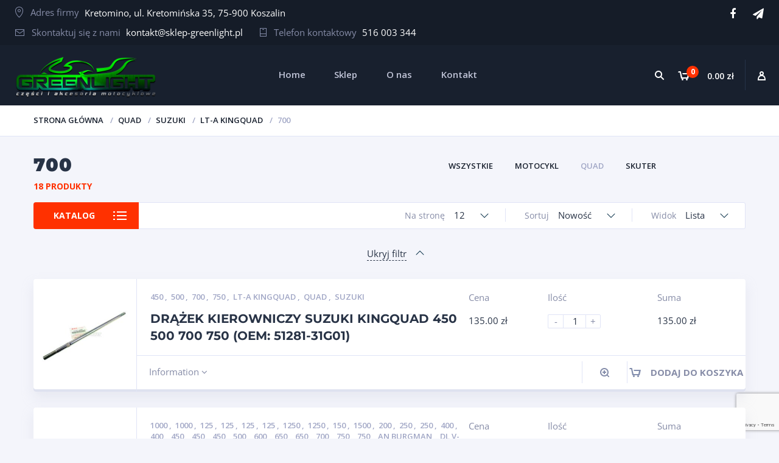

--- FILE ---
content_type: text/html; charset=UTF-8
request_url: https://www.sklep-greenlight.pl/product-category/quad/suzuki-quad/lt-a-kingquad/700-lt-a-kingquad/
body_size: 35283
content:
<!doctype html>
<html lang="pl-PL">
<head>
<meta charset="UTF-8">
<meta http-equiv="X-UA-Compatible" content="IE=edge">
<meta name="viewport" content="width=device-width, initial-scale=1.0">
<meta http-equiv="Content-Security-Policy" content="upgrade-insecure-requests">
<link rel="profile" href="http://gmpg.org/xfn/11">
<link rel="pingback" href="https://www.sklep-greenlight.pl/xmlrpc.php">

	
	<!-- Global site tag (gtag.js) - Google Analytics -->
<script async src="https://www.googletagmanager.com/gtag/js?id=G-S2EZV2CSB4"></script>
<script>
  window.dataLayer = window.dataLayer || [];
  function gtag(){dataLayer.push(arguments);}
  gtag('js', new Date());

  gtag('config', 'G-S2EZV2CSB4');
</script>

<title>700 &#8211; Greenlight</title>
<meta name='robots' content='max-image-preview:large' />
<script id="cookieyes" type="text/javascript" src="https://cdn-cookieyes.com/client_data/415c6c195076fa923dc7588f/script.js"></script><!-- Znacznik Google (gtag.js) tryb zgody dataLayer dodany przez Site Kit -->
<script type="text/javascript" id="google_gtagjs-js-consent-mode-data-layer">
/* <![CDATA[ */
window.dataLayer = window.dataLayer || [];function gtag(){dataLayer.push(arguments);}
gtag('consent', 'default', {"ad_personalization":"denied","ad_storage":"denied","ad_user_data":"denied","analytics_storage":"denied","functionality_storage":"denied","security_storage":"denied","personalization_storage":"denied","region":["AT","BE","BG","CH","CY","CZ","DE","DK","EE","ES","FI","FR","GB","GR","HR","HU","IE","IS","IT","LI","LT","LU","LV","MT","NL","NO","PL","PT","RO","SE","SI","SK"],"wait_for_update":500});
window._googlesitekitConsentCategoryMap = {"statistics":["analytics_storage"],"marketing":["ad_storage","ad_user_data","ad_personalization"],"functional":["functionality_storage","security_storage"],"preferences":["personalization_storage"]};
window._googlesitekitConsents = {"ad_personalization":"denied","ad_storage":"denied","ad_user_data":"denied","analytics_storage":"denied","functionality_storage":"denied","security_storage":"denied","personalization_storage":"denied","region":["AT","BE","BG","CH","CY","CZ","DE","DK","EE","ES","FI","FR","GB","GR","HR","HU","IE","IS","IT","LI","LT","LU","LV","MT","NL","NO","PL","PT","RO","SE","SI","SK"],"wait_for_update":500};
/* ]]> */
</script>
<!-- DataLayer trybu zgody na koniec znacznika Google (gtag.js) dodany przez Site Kit -->
<link rel='dns-prefetch' href='//client.crisp.chat' />
<link rel='dns-prefetch' href='//www.googletagmanager.com' />
<link rel="alternate" type="application/rss+xml" title="Greenlight &raquo; Kanał z wpisami" href="https://www.sklep-greenlight.pl/feed/" />
<link rel="alternate" type="application/rss+xml" title="Greenlight &raquo; Kanał z komentarzami" href="https://www.sklep-greenlight.pl/comments/feed/" />
<link rel="alternate" type="application/rss+xml" title="Kanał Greenlight &raquo; 700 Kategoria" href="https://www.sklep-greenlight.pl/product-category/quad/suzuki-quad/lt-a-kingquad/700-lt-a-kingquad/feed/" />
<style id='wp-img-auto-sizes-contain-inline-css' type='text/css'>
img:is([sizes=auto i],[sizes^="auto," i]){contain-intrinsic-size:3000px 1500px}
/*# sourceURL=wp-img-auto-sizes-contain-inline-css */
</style>
<link rel='stylesheet' id='wp-components-css' href='https://www.sklep-greenlight.pl/wp-includes/css/dist/components/style.min.css' type='text/css' media='all' />
<link rel='stylesheet' id='woocommerce-paczkomaty-inpost-blocks-integration-frontend-css' href='https://www.sklep-greenlight.pl/wp-content/plugins/woocommerce-paczkomaty-inpost/build/point-selection-block-frontend.css' type='text/css' media='all' />
<link rel='stylesheet' id='woocommerce-paczkomaty-inpost-blocks-integration-editor-css' href='https://www.sklep-greenlight.pl/wp-content/plugins/woocommerce-paczkomaty-inpost/build/point-selection-block.css' type='text/css' media='all' />
<link rel='stylesheet' id='dashicons-css' href='https://www.sklep-greenlight.pl/wp-includes/css/dashicons.min.css' type='text/css' media='all' />
<style id='dashicons-inline-css' type='text/css'>
.vc_custom_1501409171141{padding-top:10px !important;padding-right:2% !important;padding-left:2% !important;background-color:#151c28 !important}.vc_custom_1764533532676{padding-top:0px !important;padding-right:0px !important;padding-left:0px !important}.vc_custom_1764533522250{padding-top:0px !important;padding-right:0px !important;padding-left:0px !important}.vc_custom_1501391060831{background-color:#18202e !important}.vc_custom_1501335087266{border-top-width:1px !important;background-color:#1a2332 !important;border-top-color:#28364d !important;border-top-style:solid !important}.vc_custom_1713953691759{margin-bottom:21px !important}.vc_custom_1713953637244{margin-bottom:16px !important}.vc_custom_1501335220553{padding-top:12px !important}.vc_custom_1713952547226{margin-bottom:15px !important}
.vc_custom_1501409171141{padding-top:10px !important;padding-right:2% !important;padding-left:2% !important;background-color:#151c28 !important}.vc_custom_1764533532676{padding-top:0px !important;padding-right:0px !important;padding-left:0px !important}.vc_custom_1764533522250{padding-top:0px !important;padding-right:0px !important;padding-left:0px !important}.vc_custom_1501391060831{background-color:#18202e !important}.vc_custom_1501335087266{border-top-width:1px !important;background-color:#1a2332 !important;border-top-color:#28364d !important;border-top-style:solid !important}.vc_custom_1713953691759{margin-bottom:21px !important}.vc_custom_1713953637244{margin-bottom:16px !important}.vc_custom_1501335220553{padding-top:12px !important}.vc_custom_1713952547226{margin-bottom:15px !important}
/*# sourceURL=dashicons-inline-css */
</style>
<style id='wp-block-library-inline-css' type='text/css'>
:root{--wp-block-synced-color:#7a00df;--wp-block-synced-color--rgb:122,0,223;--wp-bound-block-color:var(--wp-block-synced-color);--wp-editor-canvas-background:#ddd;--wp-admin-theme-color:#007cba;--wp-admin-theme-color--rgb:0,124,186;--wp-admin-theme-color-darker-10:#006ba1;--wp-admin-theme-color-darker-10--rgb:0,107,160.5;--wp-admin-theme-color-darker-20:#005a87;--wp-admin-theme-color-darker-20--rgb:0,90,135;--wp-admin-border-width-focus:2px}@media (min-resolution:192dpi){:root{--wp-admin-border-width-focus:1.5px}}.wp-element-button{cursor:pointer}:root .has-very-light-gray-background-color{background-color:#eee}:root .has-very-dark-gray-background-color{background-color:#313131}:root .has-very-light-gray-color{color:#eee}:root .has-very-dark-gray-color{color:#313131}:root .has-vivid-green-cyan-to-vivid-cyan-blue-gradient-background{background:linear-gradient(135deg,#00d084,#0693e3)}:root .has-purple-crush-gradient-background{background:linear-gradient(135deg,#34e2e4,#4721fb 50%,#ab1dfe)}:root .has-hazy-dawn-gradient-background{background:linear-gradient(135deg,#faaca8,#dad0ec)}:root .has-subdued-olive-gradient-background{background:linear-gradient(135deg,#fafae1,#67a671)}:root .has-atomic-cream-gradient-background{background:linear-gradient(135deg,#fdd79a,#004a59)}:root .has-nightshade-gradient-background{background:linear-gradient(135deg,#330968,#31cdcf)}:root .has-midnight-gradient-background{background:linear-gradient(135deg,#020381,#2874fc)}:root{--wp--preset--font-size--normal:16px;--wp--preset--font-size--huge:42px}.has-regular-font-size{font-size:1em}.has-larger-font-size{font-size:2.625em}.has-normal-font-size{font-size:var(--wp--preset--font-size--normal)}.has-huge-font-size{font-size:var(--wp--preset--font-size--huge)}.has-text-align-center{text-align:center}.has-text-align-left{text-align:left}.has-text-align-right{text-align:right}.has-fit-text{white-space:nowrap!important}#end-resizable-editor-section{display:none}.aligncenter{clear:both}.items-justified-left{justify-content:flex-start}.items-justified-center{justify-content:center}.items-justified-right{justify-content:flex-end}.items-justified-space-between{justify-content:space-between}.screen-reader-text{border:0;clip-path:inset(50%);height:1px;margin:-1px;overflow:hidden;padding:0;position:absolute;width:1px;word-wrap:normal!important}.screen-reader-text:focus{background-color:#ddd;clip-path:none;color:#444;display:block;font-size:1em;height:auto;left:5px;line-height:normal;padding:15px 23px 14px;text-decoration:none;top:5px;width:auto;z-index:100000}html :where(.has-border-color){border-style:solid}html :where([style*=border-top-color]){border-top-style:solid}html :where([style*=border-right-color]){border-right-style:solid}html :where([style*=border-bottom-color]){border-bottom-style:solid}html :where([style*=border-left-color]){border-left-style:solid}html :where([style*=border-width]){border-style:solid}html :where([style*=border-top-width]){border-top-style:solid}html :where([style*=border-right-width]){border-right-style:solid}html :where([style*=border-bottom-width]){border-bottom-style:solid}html :where([style*=border-left-width]){border-left-style:solid}html :where(img[class*=wp-image-]){height:auto;max-width:100%}:where(figure){margin:0 0 1em}html :where(.is-position-sticky){--wp-admin--admin-bar--position-offset:var(--wp-admin--admin-bar--height,0px)}@media screen and (max-width:600px){html :where(.is-position-sticky){--wp-admin--admin-bar--position-offset:0px}}

/*# sourceURL=wp-block-library-inline-css */
</style><link rel='stylesheet' id='wc-blocks-style-css' href='https://www.sklep-greenlight.pl/wp-content/plugins/woocommerce/assets/client/blocks/wc-blocks.css' type='text/css' media='all' />
<style id='global-styles-inline-css' type='text/css'>
:root{--wp--preset--aspect-ratio--square: 1;--wp--preset--aspect-ratio--4-3: 4/3;--wp--preset--aspect-ratio--3-4: 3/4;--wp--preset--aspect-ratio--3-2: 3/2;--wp--preset--aspect-ratio--2-3: 2/3;--wp--preset--aspect-ratio--16-9: 16/9;--wp--preset--aspect-ratio--9-16: 9/16;--wp--preset--color--black: #000000;--wp--preset--color--cyan-bluish-gray: #abb8c3;--wp--preset--color--white: #ffffff;--wp--preset--color--pale-pink: #f78da7;--wp--preset--color--vivid-red: #cf2e2e;--wp--preset--color--luminous-vivid-orange: #ff6900;--wp--preset--color--luminous-vivid-amber: #fcb900;--wp--preset--color--light-green-cyan: #7bdcb5;--wp--preset--color--vivid-green-cyan: #00d084;--wp--preset--color--pale-cyan-blue: #8ed1fc;--wp--preset--color--vivid-cyan-blue: #0693e3;--wp--preset--color--vivid-purple: #9b51e0;--wp--preset--gradient--vivid-cyan-blue-to-vivid-purple: linear-gradient(135deg,rgb(6,147,227) 0%,rgb(155,81,224) 100%);--wp--preset--gradient--light-green-cyan-to-vivid-green-cyan: linear-gradient(135deg,rgb(122,220,180) 0%,rgb(0,208,130) 100%);--wp--preset--gradient--luminous-vivid-amber-to-luminous-vivid-orange: linear-gradient(135deg,rgb(252,185,0) 0%,rgb(255,105,0) 100%);--wp--preset--gradient--luminous-vivid-orange-to-vivid-red: linear-gradient(135deg,rgb(255,105,0) 0%,rgb(207,46,46) 100%);--wp--preset--gradient--very-light-gray-to-cyan-bluish-gray: linear-gradient(135deg,rgb(238,238,238) 0%,rgb(169,184,195) 100%);--wp--preset--gradient--cool-to-warm-spectrum: linear-gradient(135deg,rgb(74,234,220) 0%,rgb(151,120,209) 20%,rgb(207,42,186) 40%,rgb(238,44,130) 60%,rgb(251,105,98) 80%,rgb(254,248,76) 100%);--wp--preset--gradient--blush-light-purple: linear-gradient(135deg,rgb(255,206,236) 0%,rgb(152,150,240) 100%);--wp--preset--gradient--blush-bordeaux: linear-gradient(135deg,rgb(254,205,165) 0%,rgb(254,45,45) 50%,rgb(107,0,62) 100%);--wp--preset--gradient--luminous-dusk: linear-gradient(135deg,rgb(255,203,112) 0%,rgb(199,81,192) 50%,rgb(65,88,208) 100%);--wp--preset--gradient--pale-ocean: linear-gradient(135deg,rgb(255,245,203) 0%,rgb(182,227,212) 50%,rgb(51,167,181) 100%);--wp--preset--gradient--electric-grass: linear-gradient(135deg,rgb(202,248,128) 0%,rgb(113,206,126) 100%);--wp--preset--gradient--midnight: linear-gradient(135deg,rgb(2,3,129) 0%,rgb(40,116,252) 100%);--wp--preset--font-size--small: 13px;--wp--preset--font-size--medium: 20px;--wp--preset--font-size--large: 36px;--wp--preset--font-size--x-large: 42px;--wp--preset--spacing--20: 0.44rem;--wp--preset--spacing--30: 0.67rem;--wp--preset--spacing--40: 1rem;--wp--preset--spacing--50: 1.5rem;--wp--preset--spacing--60: 2.25rem;--wp--preset--spacing--70: 3.38rem;--wp--preset--spacing--80: 5.06rem;--wp--preset--shadow--natural: 6px 6px 9px rgba(0, 0, 0, 0.2);--wp--preset--shadow--deep: 12px 12px 50px rgba(0, 0, 0, 0.4);--wp--preset--shadow--sharp: 6px 6px 0px rgba(0, 0, 0, 0.2);--wp--preset--shadow--outlined: 6px 6px 0px -3px rgb(255, 255, 255), 6px 6px rgb(0, 0, 0);--wp--preset--shadow--crisp: 6px 6px 0px rgb(0, 0, 0);}:where(.is-layout-flex){gap: 0.5em;}:where(.is-layout-grid){gap: 0.5em;}body .is-layout-flex{display: flex;}.is-layout-flex{flex-wrap: wrap;align-items: center;}.is-layout-flex > :is(*, div){margin: 0;}body .is-layout-grid{display: grid;}.is-layout-grid > :is(*, div){margin: 0;}:where(.wp-block-columns.is-layout-flex){gap: 2em;}:where(.wp-block-columns.is-layout-grid){gap: 2em;}:where(.wp-block-post-template.is-layout-flex){gap: 1.25em;}:where(.wp-block-post-template.is-layout-grid){gap: 1.25em;}.has-black-color{color: var(--wp--preset--color--black) !important;}.has-cyan-bluish-gray-color{color: var(--wp--preset--color--cyan-bluish-gray) !important;}.has-white-color{color: var(--wp--preset--color--white) !important;}.has-pale-pink-color{color: var(--wp--preset--color--pale-pink) !important;}.has-vivid-red-color{color: var(--wp--preset--color--vivid-red) !important;}.has-luminous-vivid-orange-color{color: var(--wp--preset--color--luminous-vivid-orange) !important;}.has-luminous-vivid-amber-color{color: var(--wp--preset--color--luminous-vivid-amber) !important;}.has-light-green-cyan-color{color: var(--wp--preset--color--light-green-cyan) !important;}.has-vivid-green-cyan-color{color: var(--wp--preset--color--vivid-green-cyan) !important;}.has-pale-cyan-blue-color{color: var(--wp--preset--color--pale-cyan-blue) !important;}.has-vivid-cyan-blue-color{color: var(--wp--preset--color--vivid-cyan-blue) !important;}.has-vivid-purple-color{color: var(--wp--preset--color--vivid-purple) !important;}.has-black-background-color{background-color: var(--wp--preset--color--black) !important;}.has-cyan-bluish-gray-background-color{background-color: var(--wp--preset--color--cyan-bluish-gray) !important;}.has-white-background-color{background-color: var(--wp--preset--color--white) !important;}.has-pale-pink-background-color{background-color: var(--wp--preset--color--pale-pink) !important;}.has-vivid-red-background-color{background-color: var(--wp--preset--color--vivid-red) !important;}.has-luminous-vivid-orange-background-color{background-color: var(--wp--preset--color--luminous-vivid-orange) !important;}.has-luminous-vivid-amber-background-color{background-color: var(--wp--preset--color--luminous-vivid-amber) !important;}.has-light-green-cyan-background-color{background-color: var(--wp--preset--color--light-green-cyan) !important;}.has-vivid-green-cyan-background-color{background-color: var(--wp--preset--color--vivid-green-cyan) !important;}.has-pale-cyan-blue-background-color{background-color: var(--wp--preset--color--pale-cyan-blue) !important;}.has-vivid-cyan-blue-background-color{background-color: var(--wp--preset--color--vivid-cyan-blue) !important;}.has-vivid-purple-background-color{background-color: var(--wp--preset--color--vivid-purple) !important;}.has-black-border-color{border-color: var(--wp--preset--color--black) !important;}.has-cyan-bluish-gray-border-color{border-color: var(--wp--preset--color--cyan-bluish-gray) !important;}.has-white-border-color{border-color: var(--wp--preset--color--white) !important;}.has-pale-pink-border-color{border-color: var(--wp--preset--color--pale-pink) !important;}.has-vivid-red-border-color{border-color: var(--wp--preset--color--vivid-red) !important;}.has-luminous-vivid-orange-border-color{border-color: var(--wp--preset--color--luminous-vivid-orange) !important;}.has-luminous-vivid-amber-border-color{border-color: var(--wp--preset--color--luminous-vivid-amber) !important;}.has-light-green-cyan-border-color{border-color: var(--wp--preset--color--light-green-cyan) !important;}.has-vivid-green-cyan-border-color{border-color: var(--wp--preset--color--vivid-green-cyan) !important;}.has-pale-cyan-blue-border-color{border-color: var(--wp--preset--color--pale-cyan-blue) !important;}.has-vivid-cyan-blue-border-color{border-color: var(--wp--preset--color--vivid-cyan-blue) !important;}.has-vivid-purple-border-color{border-color: var(--wp--preset--color--vivid-purple) !important;}.has-vivid-cyan-blue-to-vivid-purple-gradient-background{background: var(--wp--preset--gradient--vivid-cyan-blue-to-vivid-purple) !important;}.has-light-green-cyan-to-vivid-green-cyan-gradient-background{background: var(--wp--preset--gradient--light-green-cyan-to-vivid-green-cyan) !important;}.has-luminous-vivid-amber-to-luminous-vivid-orange-gradient-background{background: var(--wp--preset--gradient--luminous-vivid-amber-to-luminous-vivid-orange) !important;}.has-luminous-vivid-orange-to-vivid-red-gradient-background{background: var(--wp--preset--gradient--luminous-vivid-orange-to-vivid-red) !important;}.has-very-light-gray-to-cyan-bluish-gray-gradient-background{background: var(--wp--preset--gradient--very-light-gray-to-cyan-bluish-gray) !important;}.has-cool-to-warm-spectrum-gradient-background{background: var(--wp--preset--gradient--cool-to-warm-spectrum) !important;}.has-blush-light-purple-gradient-background{background: var(--wp--preset--gradient--blush-light-purple) !important;}.has-blush-bordeaux-gradient-background{background: var(--wp--preset--gradient--blush-bordeaux) !important;}.has-luminous-dusk-gradient-background{background: var(--wp--preset--gradient--luminous-dusk) !important;}.has-pale-ocean-gradient-background{background: var(--wp--preset--gradient--pale-ocean) !important;}.has-electric-grass-gradient-background{background: var(--wp--preset--gradient--electric-grass) !important;}.has-midnight-gradient-background{background: var(--wp--preset--gradient--midnight) !important;}.has-small-font-size{font-size: var(--wp--preset--font-size--small) !important;}.has-medium-font-size{font-size: var(--wp--preset--font-size--medium) !important;}.has-large-font-size{font-size: var(--wp--preset--font-size--large) !important;}.has-x-large-font-size{font-size: var(--wp--preset--font-size--x-large) !important;}
/*# sourceURL=global-styles-inline-css */
</style>

<style id='classic-theme-styles-inline-css' type='text/css'>
/*! This file is auto-generated */
.wp-block-button__link{color:#fff;background-color:#32373c;border-radius:9999px;box-shadow:none;text-decoration:none;padding:calc(.667em + 2px) calc(1.333em + 2px);font-size:1.125em}.wp-block-file__button{background:#32373c;color:#fff;text-decoration:none}
/*# sourceURL=/wp-includes/css/classic-themes.min.css */
</style>
<link rel='stylesheet' id='contact-form-7-css' href='https://www.sklep-greenlight.pl/wp-content/plugins/contact-form-7/includes/css/styles.css' type='text/css' media='all' />
<link rel='stylesheet' id='zabuto_calendar-css' href='https://www.sklep-greenlight.pl/wp-content/plugins/motor-custom-types//css/zabuto_calendar.css' type='text/css' media='all' />
<link rel='stylesheet' id='woocommerce-layout-css' href='https://www.sklep-greenlight.pl/wp-content/plugins/woocommerce/assets/css/woocommerce-layout.css' type='text/css' media='all' />
<link rel='stylesheet' id='woocommerce-smallscreen-css' href='https://www.sklep-greenlight.pl/wp-content/plugins/woocommerce/assets/css/woocommerce-smallscreen.css' type='text/css' media='only screen and (max-width: 768px)' />
<link rel='stylesheet' id='woocommerce-general-css' href='https://www.sklep-greenlight.pl/wp-content/plugins/woocommerce/assets/css/woocommerce.css' type='text/css' media='all' />
<style id='woocommerce-inline-inline-css' type='text/css'>
.woocommerce form .form-row .required { visibility: visible; }
/*# sourceURL=woocommerce-inline-inline-css */
</style>
<link rel='stylesheet' id='xml-for-google-merchant-center-css' href='https://www.sklep-greenlight.pl/wp-content/plugins/xml-for-google-merchant-center/public/css/xfgmc-public.css' type='text/css' media='all' />
<link rel='stylesheet' id='dgwt-wcas-style-css' href='https://www.sklep-greenlight.pl/wp-content/plugins/ajax-search-for-woocommerce/assets/css/style.min.css' type='text/css' media='all' />
<link rel='stylesheet' id='motor-less-css' href='https://www.sklep-greenlight.pl/wp-content/themes/motor/wp-less-cache/motor-less.css?ver=1713278572' type='text/css' media='all' />
<link rel='stylesheet' id='motor-style-css' href='https://www.sklep-greenlight.pl/wp-content/themes/motor/style.css' type='text/css' media='all' />
<link rel='stylesheet' id='clever-mega-menu-motor-css' href='https://www.sklep-greenlight.pl/wp-content/uploads/clever-mega-menu/clever-mega-menu-theme-motor.css' type='text/css' media='all' />
<script type="text/javascript" id="jquery-core-js-extra">
/* <![CDATA[ */
var cleverMenuI18n = {"enableMega":"Enable Mega","editItem":"Edit Item","megaMenu":"Mega Menu","select":"Select","insert":"Insert","save":"Save","saveAll":"Save All","close":"Close","change":"Change","done":"Done","megaSettings":"Mega Settings","menuSettings":"Menu Settings","itemSettings":"Item Settings","selectOrUpload":"Select or Upload","megaCssDesc":"The custom CSS will be generated for this menu item only."};
var cleverMenuConfig = {"newCleverMenu":"https://www.sklep-greenlight.pl/wp-admin/post-new.php?post_type=clever_menu","_nonce":"a2dccace4f","menuUrl":"https://www.sklep-greenlight.pl/wp-admin/nav-menus.php"};
//# sourceURL=jquery-core-js-extra
/* ]]> */
</script>
<script type="text/javascript" src="https://www.sklep-greenlight.pl/wp-includes/js/jquery/jquery.min.js" id="jquery-core-js"></script>
<script type="text/javascript" src="https://www.sklep-greenlight.pl/wp-includes/js/jquery/jquery-migrate.min.js" id="jquery-migrate-js"></script>
<script type="text/javascript" src="https://www.sklep-greenlight.pl/wp-content/plugins/woocommerce/assets/js/jquery-blockui/jquery.blockUI.min.js" id="wc-jquery-blockui-js" data-wp-strategy="defer"></script>
<script type="text/javascript" id="wc-add-to-cart-js-extra">
/* <![CDATA[ */
var wc_add_to_cart_params = {"ajax_url":"/wp-admin/admin-ajax.php","wc_ajax_url":"/?wc-ajax=%%endpoint%%","i18n_view_cart":"Zobacz koszyk","cart_url":"https://www.sklep-greenlight.pl/koszyk/","is_cart":"","cart_redirect_after_add":"no"};
//# sourceURL=wc-add-to-cart-js-extra
/* ]]> */
</script>
<script type="text/javascript" src="https://www.sklep-greenlight.pl/wp-content/plugins/woocommerce/assets/js/frontend/add-to-cart.min.js" id="wc-add-to-cart-js" data-wp-strategy="defer"></script>
<script type="text/javascript" src="https://www.sklep-greenlight.pl/wp-content/plugins/woocommerce/assets/js/js-cookie/js.cookie.min.js" id="wc-js-cookie-js" data-wp-strategy="defer"></script>
<script type="text/javascript" src="https://www.sklep-greenlight.pl/wp-content/plugins/xml-for-google-merchant-center/public/js/xfgmc-public.js" id="xml-for-google-merchant-center-js"></script>
<script type="text/javascript" src="https://www.sklep-greenlight.pl/wp-content/plugins/js_composer/assets/js/vendors/woocommerce-add-to-cart.js" id="vc_woocommerce-add-to-cart-js-js"></script>

<!-- Fragment znacznika Google (gtag.js) dodany przez Site Kit -->
<!-- Fragment Google Analytics dodany przez Site Kit -->
<!-- Fragment reklamy Google dodany przez Site Kit -->
<script type="text/javascript" src="https://www.googletagmanager.com/gtag/js?id=GT-MQB4ZVFM" id="google_gtagjs-js" async></script>
<script type="text/javascript" id="google_gtagjs-js-after">
/* <![CDATA[ */
window.dataLayer = window.dataLayer || [];function gtag(){dataLayer.push(arguments);}
gtag("set","linker",{"domains":["www.sklep-greenlight.pl"]});
gtag("js", new Date());
gtag("set", "developer_id.dZTNiMT", true);
gtag("config", "GT-MQB4ZVFM");
gtag("config", "AW-17619093757");
 window._googlesitekit = window._googlesitekit || {}; window._googlesitekit.throttledEvents = []; window._googlesitekit.gtagEvent = (name, data) => { var key = JSON.stringify( { name, data } ); if ( !! window._googlesitekit.throttledEvents[ key ] ) { return; } window._googlesitekit.throttledEvents[ key ] = true; setTimeout( () => { delete window._googlesitekit.throttledEvents[ key ]; }, 5 ); gtag( "event", name, { ...data, event_source: "site-kit" } ); }; 
//# sourceURL=google_gtagjs-js-after
/* ]]> */
</script>
<link rel="https://api.w.org/" href="https://www.sklep-greenlight.pl/wp-json/" /><link rel="alternate" title="JSON" type="application/json" href="https://www.sklep-greenlight.pl/wp-json/wp/v2/product_cat/1168" /><link rel="EditURI" type="application/rsd+xml" title="RSD" href="https://www.sklep-greenlight.pl/xmlrpc.php?rsd" />
<meta name="generator" content="WordPress 6.9" />
<meta name="generator" content="WooCommerce 10.4.3" />
<meta name="generator" content="Site Kit by Google 1.168.0" />		<style>
			.dgwt-wcas-ico-magnifier,.dgwt-wcas-ico-magnifier-handler{max-width:20px}.dgwt-wcas-search-wrapp{max-width:600px}		</style>
			<noscript><style>.woocommerce-product-gallery{ opacity: 1 !important; }</style></noscript>
	<meta name="generator" content="Powered by WPBakery Page Builder - drag and drop page builder for WordPress."/>
<!--[if lte IE 9]><link rel="stylesheet" type="text/css" href="https://www.sklep-greenlight.pl/wp-content/plugins/js_composer/assets/css/vc_lte_ie9.min.css" media="screen"><![endif]--><script>
	window.dataLayer = window.dataLayer || [];
	function gtag() {
	dataLayer.push(arguments);
	}
	gtag("consent", "default", {
	ad_storage: "denied",
	ad_user_data: "denied", 
	ad_personalization: "denied",
	analytics_storage: "denied",
	functionality_storage: "denied",
	personalization_storage: "denied",
	security_storage: "granted",
	wait_for_update: 2000,	});
	gtag("set", "ads_data_redaction", true);
	gtag("set", "url_passthrough", true);
	
	
	gtag('js', new Date());
  	gtag('config', 'AW-17619093757'); 
</script>
<script async src="https://www.googletagmanager.com/gtag/js?id=AW-17619093757"></script>		<style type="text/css" id="wp-custom-css">
			.header .header-logo img {max-height: 210px;}
@media only screen and (max-width: 768px) {
	.header .header-logo img {max-height: 100px;}
}

.prod .prod-props dl dt:nth-child(7),
dd.product_dimensions,
#billing_address_2 {
    display: inherit !important;
}		</style>
		<style id="kirki-inline-styles">/* cyrillic-ext */
@font-face {
  font-family: 'Open Sans';
  font-style: normal;
  font-weight: 400;
  font-stretch: 100%;
  font-display: swap;
  src: url(https://www.sklep-greenlight.pl/wp-content/fonts/open-sans/memSYaGs126MiZpBA-UvWbX2vVnXBbObj2OVZyOOSr4dVJWUgsjZ0B4taVIGxA.woff2) format('woff2');
  unicode-range: U+0460-052F, U+1C80-1C8A, U+20B4, U+2DE0-2DFF, U+A640-A69F, U+FE2E-FE2F;
}
/* cyrillic */
@font-face {
  font-family: 'Open Sans';
  font-style: normal;
  font-weight: 400;
  font-stretch: 100%;
  font-display: swap;
  src: url(https://www.sklep-greenlight.pl/wp-content/fonts/open-sans/memSYaGs126MiZpBA-UvWbX2vVnXBbObj2OVZyOOSr4dVJWUgsjZ0B4kaVIGxA.woff2) format('woff2');
  unicode-range: U+0301, U+0400-045F, U+0490-0491, U+04B0-04B1, U+2116;
}
/* greek-ext */
@font-face {
  font-family: 'Open Sans';
  font-style: normal;
  font-weight: 400;
  font-stretch: 100%;
  font-display: swap;
  src: url(https://www.sklep-greenlight.pl/wp-content/fonts/open-sans/memSYaGs126MiZpBA-UvWbX2vVnXBbObj2OVZyOOSr4dVJWUgsjZ0B4saVIGxA.woff2) format('woff2');
  unicode-range: U+1F00-1FFF;
}
/* greek */
@font-face {
  font-family: 'Open Sans';
  font-style: normal;
  font-weight: 400;
  font-stretch: 100%;
  font-display: swap;
  src: url(https://www.sklep-greenlight.pl/wp-content/fonts/open-sans/memSYaGs126MiZpBA-UvWbX2vVnXBbObj2OVZyOOSr4dVJWUgsjZ0B4jaVIGxA.woff2) format('woff2');
  unicode-range: U+0370-0377, U+037A-037F, U+0384-038A, U+038C, U+038E-03A1, U+03A3-03FF;
}
/* hebrew */
@font-face {
  font-family: 'Open Sans';
  font-style: normal;
  font-weight: 400;
  font-stretch: 100%;
  font-display: swap;
  src: url(https://www.sklep-greenlight.pl/wp-content/fonts/open-sans/memSYaGs126MiZpBA-UvWbX2vVnXBbObj2OVZyOOSr4dVJWUgsjZ0B4iaVIGxA.woff2) format('woff2');
  unicode-range: U+0307-0308, U+0590-05FF, U+200C-2010, U+20AA, U+25CC, U+FB1D-FB4F;
}
/* math */
@font-face {
  font-family: 'Open Sans';
  font-style: normal;
  font-weight: 400;
  font-stretch: 100%;
  font-display: swap;
  src: url(https://www.sklep-greenlight.pl/wp-content/fonts/open-sans/memSYaGs126MiZpBA-UvWbX2vVnXBbObj2OVZyOOSr4dVJWUgsjZ0B5caVIGxA.woff2) format('woff2');
  unicode-range: U+0302-0303, U+0305, U+0307-0308, U+0310, U+0312, U+0315, U+031A, U+0326-0327, U+032C, U+032F-0330, U+0332-0333, U+0338, U+033A, U+0346, U+034D, U+0391-03A1, U+03A3-03A9, U+03B1-03C9, U+03D1, U+03D5-03D6, U+03F0-03F1, U+03F4-03F5, U+2016-2017, U+2034-2038, U+203C, U+2040, U+2043, U+2047, U+2050, U+2057, U+205F, U+2070-2071, U+2074-208E, U+2090-209C, U+20D0-20DC, U+20E1, U+20E5-20EF, U+2100-2112, U+2114-2115, U+2117-2121, U+2123-214F, U+2190, U+2192, U+2194-21AE, U+21B0-21E5, U+21F1-21F2, U+21F4-2211, U+2213-2214, U+2216-22FF, U+2308-230B, U+2310, U+2319, U+231C-2321, U+2336-237A, U+237C, U+2395, U+239B-23B7, U+23D0, U+23DC-23E1, U+2474-2475, U+25AF, U+25B3, U+25B7, U+25BD, U+25C1, U+25CA, U+25CC, U+25FB, U+266D-266F, U+27C0-27FF, U+2900-2AFF, U+2B0E-2B11, U+2B30-2B4C, U+2BFE, U+3030, U+FF5B, U+FF5D, U+1D400-1D7FF, U+1EE00-1EEFF;
}
/* symbols */
@font-face {
  font-family: 'Open Sans';
  font-style: normal;
  font-weight: 400;
  font-stretch: 100%;
  font-display: swap;
  src: url(https://www.sklep-greenlight.pl/wp-content/fonts/open-sans/memSYaGs126MiZpBA-UvWbX2vVnXBbObj2OVZyOOSr4dVJWUgsjZ0B5OaVIGxA.woff2) format('woff2');
  unicode-range: U+0001-000C, U+000E-001F, U+007F-009F, U+20DD-20E0, U+20E2-20E4, U+2150-218F, U+2190, U+2192, U+2194-2199, U+21AF, U+21E6-21F0, U+21F3, U+2218-2219, U+2299, U+22C4-22C6, U+2300-243F, U+2440-244A, U+2460-24FF, U+25A0-27BF, U+2800-28FF, U+2921-2922, U+2981, U+29BF, U+29EB, U+2B00-2BFF, U+4DC0-4DFF, U+FFF9-FFFB, U+10140-1018E, U+10190-1019C, U+101A0, U+101D0-101FD, U+102E0-102FB, U+10E60-10E7E, U+1D2C0-1D2D3, U+1D2E0-1D37F, U+1F000-1F0FF, U+1F100-1F1AD, U+1F1E6-1F1FF, U+1F30D-1F30F, U+1F315, U+1F31C, U+1F31E, U+1F320-1F32C, U+1F336, U+1F378, U+1F37D, U+1F382, U+1F393-1F39F, U+1F3A7-1F3A8, U+1F3AC-1F3AF, U+1F3C2, U+1F3C4-1F3C6, U+1F3CA-1F3CE, U+1F3D4-1F3E0, U+1F3ED, U+1F3F1-1F3F3, U+1F3F5-1F3F7, U+1F408, U+1F415, U+1F41F, U+1F426, U+1F43F, U+1F441-1F442, U+1F444, U+1F446-1F449, U+1F44C-1F44E, U+1F453, U+1F46A, U+1F47D, U+1F4A3, U+1F4B0, U+1F4B3, U+1F4B9, U+1F4BB, U+1F4BF, U+1F4C8-1F4CB, U+1F4D6, U+1F4DA, U+1F4DF, U+1F4E3-1F4E6, U+1F4EA-1F4ED, U+1F4F7, U+1F4F9-1F4FB, U+1F4FD-1F4FE, U+1F503, U+1F507-1F50B, U+1F50D, U+1F512-1F513, U+1F53E-1F54A, U+1F54F-1F5FA, U+1F610, U+1F650-1F67F, U+1F687, U+1F68D, U+1F691, U+1F694, U+1F698, U+1F6AD, U+1F6B2, U+1F6B9-1F6BA, U+1F6BC, U+1F6C6-1F6CF, U+1F6D3-1F6D7, U+1F6E0-1F6EA, U+1F6F0-1F6F3, U+1F6F7-1F6FC, U+1F700-1F7FF, U+1F800-1F80B, U+1F810-1F847, U+1F850-1F859, U+1F860-1F887, U+1F890-1F8AD, U+1F8B0-1F8BB, U+1F8C0-1F8C1, U+1F900-1F90B, U+1F93B, U+1F946, U+1F984, U+1F996, U+1F9E9, U+1FA00-1FA6F, U+1FA70-1FA7C, U+1FA80-1FA89, U+1FA8F-1FAC6, U+1FACE-1FADC, U+1FADF-1FAE9, U+1FAF0-1FAF8, U+1FB00-1FBFF;
}
/* vietnamese */
@font-face {
  font-family: 'Open Sans';
  font-style: normal;
  font-weight: 400;
  font-stretch: 100%;
  font-display: swap;
  src: url(https://www.sklep-greenlight.pl/wp-content/fonts/open-sans/memSYaGs126MiZpBA-UvWbX2vVnXBbObj2OVZyOOSr4dVJWUgsjZ0B4vaVIGxA.woff2) format('woff2');
  unicode-range: U+0102-0103, U+0110-0111, U+0128-0129, U+0168-0169, U+01A0-01A1, U+01AF-01B0, U+0300-0301, U+0303-0304, U+0308-0309, U+0323, U+0329, U+1EA0-1EF9, U+20AB;
}
/* latin-ext */
@font-face {
  font-family: 'Open Sans';
  font-style: normal;
  font-weight: 400;
  font-stretch: 100%;
  font-display: swap;
  src: url(https://www.sklep-greenlight.pl/wp-content/fonts/open-sans/memSYaGs126MiZpBA-UvWbX2vVnXBbObj2OVZyOOSr4dVJWUgsjZ0B4uaVIGxA.woff2) format('woff2');
  unicode-range: U+0100-02BA, U+02BD-02C5, U+02C7-02CC, U+02CE-02D7, U+02DD-02FF, U+0304, U+0308, U+0329, U+1D00-1DBF, U+1E00-1E9F, U+1EF2-1EFF, U+2020, U+20A0-20AB, U+20AD-20C0, U+2113, U+2C60-2C7F, U+A720-A7FF;
}
/* latin */
@font-face {
  font-family: 'Open Sans';
  font-style: normal;
  font-weight: 400;
  font-stretch: 100%;
  font-display: swap;
  src: url(https://www.sklep-greenlight.pl/wp-content/fonts/open-sans/memSYaGs126MiZpBA-UvWbX2vVnXBbObj2OVZyOOSr4dVJWUgsjZ0B4gaVI.woff2) format('woff2');
  unicode-range: U+0000-00FF, U+0131, U+0152-0153, U+02BB-02BC, U+02C6, U+02DA, U+02DC, U+0304, U+0308, U+0329, U+2000-206F, U+20AC, U+2122, U+2191, U+2193, U+2212, U+2215, U+FEFF, U+FFFD;
}/* cyrillic-ext */
@font-face {
  font-family: 'Montserrat';
  font-style: normal;
  font-weight: 700;
  font-display: swap;
  src: url(https://www.sklep-greenlight.pl/wp-content/fonts/montserrat/JTUSjIg1_i6t8kCHKm459WRhyzbi.woff2) format('woff2');
  unicode-range: U+0460-052F, U+1C80-1C8A, U+20B4, U+2DE0-2DFF, U+A640-A69F, U+FE2E-FE2F;
}
/* cyrillic */
@font-face {
  font-family: 'Montserrat';
  font-style: normal;
  font-weight: 700;
  font-display: swap;
  src: url(https://www.sklep-greenlight.pl/wp-content/fonts/montserrat/JTUSjIg1_i6t8kCHKm459W1hyzbi.woff2) format('woff2');
  unicode-range: U+0301, U+0400-045F, U+0490-0491, U+04B0-04B1, U+2116;
}
/* vietnamese */
@font-face {
  font-family: 'Montserrat';
  font-style: normal;
  font-weight: 700;
  font-display: swap;
  src: url(https://www.sklep-greenlight.pl/wp-content/fonts/montserrat/JTUSjIg1_i6t8kCHKm459WZhyzbi.woff2) format('woff2');
  unicode-range: U+0102-0103, U+0110-0111, U+0128-0129, U+0168-0169, U+01A0-01A1, U+01AF-01B0, U+0300-0301, U+0303-0304, U+0308-0309, U+0323, U+0329, U+1EA0-1EF9, U+20AB;
}
/* latin-ext */
@font-face {
  font-family: 'Montserrat';
  font-style: normal;
  font-weight: 700;
  font-display: swap;
  src: url(https://www.sklep-greenlight.pl/wp-content/fonts/montserrat/JTUSjIg1_i6t8kCHKm459Wdhyzbi.woff2) format('woff2');
  unicode-range: U+0100-02BA, U+02BD-02C5, U+02C7-02CC, U+02CE-02D7, U+02DD-02FF, U+0304, U+0308, U+0329, U+1D00-1DBF, U+1E00-1E9F, U+1EF2-1EFF, U+2020, U+20A0-20AB, U+20AD-20C0, U+2113, U+2C60-2C7F, U+A720-A7FF;
}
/* latin */
@font-face {
  font-family: 'Montserrat';
  font-style: normal;
  font-weight: 700;
  font-display: swap;
  src: url(https://www.sklep-greenlight.pl/wp-content/fonts/montserrat/JTUSjIg1_i6t8kCHKm459Wlhyw.woff2) format('woff2');
  unicode-range: U+0000-00FF, U+0131, U+0152-0153, U+02BB-02BC, U+02C6, U+02DA, U+02DC, U+0304, U+0308, U+0329, U+2000-206F, U+20AC, U+2122, U+2191, U+2193, U+2212, U+2215, U+FEFF, U+FFFD;
}
/* cyrillic-ext */
@font-face {
  font-family: 'Montserrat';
  font-style: normal;
  font-weight: 900;
  font-display: swap;
  src: url(https://www.sklep-greenlight.pl/wp-content/fonts/montserrat/JTUSjIg1_i6t8kCHKm459WRhyzbi.woff2) format('woff2');
  unicode-range: U+0460-052F, U+1C80-1C8A, U+20B4, U+2DE0-2DFF, U+A640-A69F, U+FE2E-FE2F;
}
/* cyrillic */
@font-face {
  font-family: 'Montserrat';
  font-style: normal;
  font-weight: 900;
  font-display: swap;
  src: url(https://www.sklep-greenlight.pl/wp-content/fonts/montserrat/JTUSjIg1_i6t8kCHKm459W1hyzbi.woff2) format('woff2');
  unicode-range: U+0301, U+0400-045F, U+0490-0491, U+04B0-04B1, U+2116;
}
/* vietnamese */
@font-face {
  font-family: 'Montserrat';
  font-style: normal;
  font-weight: 900;
  font-display: swap;
  src: url(https://www.sklep-greenlight.pl/wp-content/fonts/montserrat/JTUSjIg1_i6t8kCHKm459WZhyzbi.woff2) format('woff2');
  unicode-range: U+0102-0103, U+0110-0111, U+0128-0129, U+0168-0169, U+01A0-01A1, U+01AF-01B0, U+0300-0301, U+0303-0304, U+0308-0309, U+0323, U+0329, U+1EA0-1EF9, U+20AB;
}
/* latin-ext */
@font-face {
  font-family: 'Montserrat';
  font-style: normal;
  font-weight: 900;
  font-display: swap;
  src: url(https://www.sklep-greenlight.pl/wp-content/fonts/montserrat/JTUSjIg1_i6t8kCHKm459Wdhyzbi.woff2) format('woff2');
  unicode-range: U+0100-02BA, U+02BD-02C5, U+02C7-02CC, U+02CE-02D7, U+02DD-02FF, U+0304, U+0308, U+0329, U+1D00-1DBF, U+1E00-1E9F, U+1EF2-1EFF, U+2020, U+20A0-20AB, U+20AD-20C0, U+2113, U+2C60-2C7F, U+A720-A7FF;
}
/* latin */
@font-face {
  font-family: 'Montserrat';
  font-style: normal;
  font-weight: 900;
  font-display: swap;
  src: url(https://www.sklep-greenlight.pl/wp-content/fonts/montserrat/JTUSjIg1_i6t8kCHKm459Wlhyw.woff2) format('woff2');
  unicode-range: U+0000-00FF, U+0131, U+0152-0153, U+02BB-02BC, U+02C6, U+02DA, U+02DC, U+0304, U+0308, U+0329, U+2000-206F, U+20AC, U+2122, U+2191, U+2193, U+2212, U+2215, U+FEFF, U+FFFD;
}/* cyrillic-ext */
@font-face {
  font-family: 'Open Sans';
  font-style: normal;
  font-weight: 400;
  font-stretch: 100%;
  font-display: swap;
  src: url(https://www.sklep-greenlight.pl/wp-content/fonts/open-sans/memSYaGs126MiZpBA-UvWbX2vVnXBbObj2OVZyOOSr4dVJWUgsjZ0B4taVIGxA.woff2) format('woff2');
  unicode-range: U+0460-052F, U+1C80-1C8A, U+20B4, U+2DE0-2DFF, U+A640-A69F, U+FE2E-FE2F;
}
/* cyrillic */
@font-face {
  font-family: 'Open Sans';
  font-style: normal;
  font-weight: 400;
  font-stretch: 100%;
  font-display: swap;
  src: url(https://www.sklep-greenlight.pl/wp-content/fonts/open-sans/memSYaGs126MiZpBA-UvWbX2vVnXBbObj2OVZyOOSr4dVJWUgsjZ0B4kaVIGxA.woff2) format('woff2');
  unicode-range: U+0301, U+0400-045F, U+0490-0491, U+04B0-04B1, U+2116;
}
/* greek-ext */
@font-face {
  font-family: 'Open Sans';
  font-style: normal;
  font-weight: 400;
  font-stretch: 100%;
  font-display: swap;
  src: url(https://www.sklep-greenlight.pl/wp-content/fonts/open-sans/memSYaGs126MiZpBA-UvWbX2vVnXBbObj2OVZyOOSr4dVJWUgsjZ0B4saVIGxA.woff2) format('woff2');
  unicode-range: U+1F00-1FFF;
}
/* greek */
@font-face {
  font-family: 'Open Sans';
  font-style: normal;
  font-weight: 400;
  font-stretch: 100%;
  font-display: swap;
  src: url(https://www.sklep-greenlight.pl/wp-content/fonts/open-sans/memSYaGs126MiZpBA-UvWbX2vVnXBbObj2OVZyOOSr4dVJWUgsjZ0B4jaVIGxA.woff2) format('woff2');
  unicode-range: U+0370-0377, U+037A-037F, U+0384-038A, U+038C, U+038E-03A1, U+03A3-03FF;
}
/* hebrew */
@font-face {
  font-family: 'Open Sans';
  font-style: normal;
  font-weight: 400;
  font-stretch: 100%;
  font-display: swap;
  src: url(https://www.sklep-greenlight.pl/wp-content/fonts/open-sans/memSYaGs126MiZpBA-UvWbX2vVnXBbObj2OVZyOOSr4dVJWUgsjZ0B4iaVIGxA.woff2) format('woff2');
  unicode-range: U+0307-0308, U+0590-05FF, U+200C-2010, U+20AA, U+25CC, U+FB1D-FB4F;
}
/* math */
@font-face {
  font-family: 'Open Sans';
  font-style: normal;
  font-weight: 400;
  font-stretch: 100%;
  font-display: swap;
  src: url(https://www.sklep-greenlight.pl/wp-content/fonts/open-sans/memSYaGs126MiZpBA-UvWbX2vVnXBbObj2OVZyOOSr4dVJWUgsjZ0B5caVIGxA.woff2) format('woff2');
  unicode-range: U+0302-0303, U+0305, U+0307-0308, U+0310, U+0312, U+0315, U+031A, U+0326-0327, U+032C, U+032F-0330, U+0332-0333, U+0338, U+033A, U+0346, U+034D, U+0391-03A1, U+03A3-03A9, U+03B1-03C9, U+03D1, U+03D5-03D6, U+03F0-03F1, U+03F4-03F5, U+2016-2017, U+2034-2038, U+203C, U+2040, U+2043, U+2047, U+2050, U+2057, U+205F, U+2070-2071, U+2074-208E, U+2090-209C, U+20D0-20DC, U+20E1, U+20E5-20EF, U+2100-2112, U+2114-2115, U+2117-2121, U+2123-214F, U+2190, U+2192, U+2194-21AE, U+21B0-21E5, U+21F1-21F2, U+21F4-2211, U+2213-2214, U+2216-22FF, U+2308-230B, U+2310, U+2319, U+231C-2321, U+2336-237A, U+237C, U+2395, U+239B-23B7, U+23D0, U+23DC-23E1, U+2474-2475, U+25AF, U+25B3, U+25B7, U+25BD, U+25C1, U+25CA, U+25CC, U+25FB, U+266D-266F, U+27C0-27FF, U+2900-2AFF, U+2B0E-2B11, U+2B30-2B4C, U+2BFE, U+3030, U+FF5B, U+FF5D, U+1D400-1D7FF, U+1EE00-1EEFF;
}
/* symbols */
@font-face {
  font-family: 'Open Sans';
  font-style: normal;
  font-weight: 400;
  font-stretch: 100%;
  font-display: swap;
  src: url(https://www.sklep-greenlight.pl/wp-content/fonts/open-sans/memSYaGs126MiZpBA-UvWbX2vVnXBbObj2OVZyOOSr4dVJWUgsjZ0B5OaVIGxA.woff2) format('woff2');
  unicode-range: U+0001-000C, U+000E-001F, U+007F-009F, U+20DD-20E0, U+20E2-20E4, U+2150-218F, U+2190, U+2192, U+2194-2199, U+21AF, U+21E6-21F0, U+21F3, U+2218-2219, U+2299, U+22C4-22C6, U+2300-243F, U+2440-244A, U+2460-24FF, U+25A0-27BF, U+2800-28FF, U+2921-2922, U+2981, U+29BF, U+29EB, U+2B00-2BFF, U+4DC0-4DFF, U+FFF9-FFFB, U+10140-1018E, U+10190-1019C, U+101A0, U+101D0-101FD, U+102E0-102FB, U+10E60-10E7E, U+1D2C0-1D2D3, U+1D2E0-1D37F, U+1F000-1F0FF, U+1F100-1F1AD, U+1F1E6-1F1FF, U+1F30D-1F30F, U+1F315, U+1F31C, U+1F31E, U+1F320-1F32C, U+1F336, U+1F378, U+1F37D, U+1F382, U+1F393-1F39F, U+1F3A7-1F3A8, U+1F3AC-1F3AF, U+1F3C2, U+1F3C4-1F3C6, U+1F3CA-1F3CE, U+1F3D4-1F3E0, U+1F3ED, U+1F3F1-1F3F3, U+1F3F5-1F3F7, U+1F408, U+1F415, U+1F41F, U+1F426, U+1F43F, U+1F441-1F442, U+1F444, U+1F446-1F449, U+1F44C-1F44E, U+1F453, U+1F46A, U+1F47D, U+1F4A3, U+1F4B0, U+1F4B3, U+1F4B9, U+1F4BB, U+1F4BF, U+1F4C8-1F4CB, U+1F4D6, U+1F4DA, U+1F4DF, U+1F4E3-1F4E6, U+1F4EA-1F4ED, U+1F4F7, U+1F4F9-1F4FB, U+1F4FD-1F4FE, U+1F503, U+1F507-1F50B, U+1F50D, U+1F512-1F513, U+1F53E-1F54A, U+1F54F-1F5FA, U+1F610, U+1F650-1F67F, U+1F687, U+1F68D, U+1F691, U+1F694, U+1F698, U+1F6AD, U+1F6B2, U+1F6B9-1F6BA, U+1F6BC, U+1F6C6-1F6CF, U+1F6D3-1F6D7, U+1F6E0-1F6EA, U+1F6F0-1F6F3, U+1F6F7-1F6FC, U+1F700-1F7FF, U+1F800-1F80B, U+1F810-1F847, U+1F850-1F859, U+1F860-1F887, U+1F890-1F8AD, U+1F8B0-1F8BB, U+1F8C0-1F8C1, U+1F900-1F90B, U+1F93B, U+1F946, U+1F984, U+1F996, U+1F9E9, U+1FA00-1FA6F, U+1FA70-1FA7C, U+1FA80-1FA89, U+1FA8F-1FAC6, U+1FACE-1FADC, U+1FADF-1FAE9, U+1FAF0-1FAF8, U+1FB00-1FBFF;
}
/* vietnamese */
@font-face {
  font-family: 'Open Sans';
  font-style: normal;
  font-weight: 400;
  font-stretch: 100%;
  font-display: swap;
  src: url(https://www.sklep-greenlight.pl/wp-content/fonts/open-sans/memSYaGs126MiZpBA-UvWbX2vVnXBbObj2OVZyOOSr4dVJWUgsjZ0B4vaVIGxA.woff2) format('woff2');
  unicode-range: U+0102-0103, U+0110-0111, U+0128-0129, U+0168-0169, U+01A0-01A1, U+01AF-01B0, U+0300-0301, U+0303-0304, U+0308-0309, U+0323, U+0329, U+1EA0-1EF9, U+20AB;
}
/* latin-ext */
@font-face {
  font-family: 'Open Sans';
  font-style: normal;
  font-weight: 400;
  font-stretch: 100%;
  font-display: swap;
  src: url(https://www.sklep-greenlight.pl/wp-content/fonts/open-sans/memSYaGs126MiZpBA-UvWbX2vVnXBbObj2OVZyOOSr4dVJWUgsjZ0B4uaVIGxA.woff2) format('woff2');
  unicode-range: U+0100-02BA, U+02BD-02C5, U+02C7-02CC, U+02CE-02D7, U+02DD-02FF, U+0304, U+0308, U+0329, U+1D00-1DBF, U+1E00-1E9F, U+1EF2-1EFF, U+2020, U+20A0-20AB, U+20AD-20C0, U+2113, U+2C60-2C7F, U+A720-A7FF;
}
/* latin */
@font-face {
  font-family: 'Open Sans';
  font-style: normal;
  font-weight: 400;
  font-stretch: 100%;
  font-display: swap;
  src: url(https://www.sklep-greenlight.pl/wp-content/fonts/open-sans/memSYaGs126MiZpBA-UvWbX2vVnXBbObj2OVZyOOSr4dVJWUgsjZ0B4gaVI.woff2) format('woff2');
  unicode-range: U+0000-00FF, U+0131, U+0152-0153, U+02BB-02BC, U+02C6, U+02DA, U+02DC, U+0304, U+0308, U+0329, U+2000-206F, U+20AC, U+2122, U+2191, U+2193, U+2212, U+2215, U+FEFF, U+FFFD;
}/* cyrillic-ext */
@font-face {
  font-family: 'Montserrat';
  font-style: normal;
  font-weight: 700;
  font-display: swap;
  src: url(https://www.sklep-greenlight.pl/wp-content/fonts/montserrat/JTUSjIg1_i6t8kCHKm459WRhyzbi.woff2) format('woff2');
  unicode-range: U+0460-052F, U+1C80-1C8A, U+20B4, U+2DE0-2DFF, U+A640-A69F, U+FE2E-FE2F;
}
/* cyrillic */
@font-face {
  font-family: 'Montserrat';
  font-style: normal;
  font-weight: 700;
  font-display: swap;
  src: url(https://www.sklep-greenlight.pl/wp-content/fonts/montserrat/JTUSjIg1_i6t8kCHKm459W1hyzbi.woff2) format('woff2');
  unicode-range: U+0301, U+0400-045F, U+0490-0491, U+04B0-04B1, U+2116;
}
/* vietnamese */
@font-face {
  font-family: 'Montserrat';
  font-style: normal;
  font-weight: 700;
  font-display: swap;
  src: url(https://www.sklep-greenlight.pl/wp-content/fonts/montserrat/JTUSjIg1_i6t8kCHKm459WZhyzbi.woff2) format('woff2');
  unicode-range: U+0102-0103, U+0110-0111, U+0128-0129, U+0168-0169, U+01A0-01A1, U+01AF-01B0, U+0300-0301, U+0303-0304, U+0308-0309, U+0323, U+0329, U+1EA0-1EF9, U+20AB;
}
/* latin-ext */
@font-face {
  font-family: 'Montserrat';
  font-style: normal;
  font-weight: 700;
  font-display: swap;
  src: url(https://www.sklep-greenlight.pl/wp-content/fonts/montserrat/JTUSjIg1_i6t8kCHKm459Wdhyzbi.woff2) format('woff2');
  unicode-range: U+0100-02BA, U+02BD-02C5, U+02C7-02CC, U+02CE-02D7, U+02DD-02FF, U+0304, U+0308, U+0329, U+1D00-1DBF, U+1E00-1E9F, U+1EF2-1EFF, U+2020, U+20A0-20AB, U+20AD-20C0, U+2113, U+2C60-2C7F, U+A720-A7FF;
}
/* latin */
@font-face {
  font-family: 'Montserrat';
  font-style: normal;
  font-weight: 700;
  font-display: swap;
  src: url(https://www.sklep-greenlight.pl/wp-content/fonts/montserrat/JTUSjIg1_i6t8kCHKm459Wlhyw.woff2) format('woff2');
  unicode-range: U+0000-00FF, U+0131, U+0152-0153, U+02BB-02BC, U+02C6, U+02DA, U+02DC, U+0304, U+0308, U+0329, U+2000-206F, U+20AC, U+2122, U+2191, U+2193, U+2212, U+2215, U+FEFF, U+FFFD;
}
/* cyrillic-ext */
@font-face {
  font-family: 'Montserrat';
  font-style: normal;
  font-weight: 900;
  font-display: swap;
  src: url(https://www.sklep-greenlight.pl/wp-content/fonts/montserrat/JTUSjIg1_i6t8kCHKm459WRhyzbi.woff2) format('woff2');
  unicode-range: U+0460-052F, U+1C80-1C8A, U+20B4, U+2DE0-2DFF, U+A640-A69F, U+FE2E-FE2F;
}
/* cyrillic */
@font-face {
  font-family: 'Montserrat';
  font-style: normal;
  font-weight: 900;
  font-display: swap;
  src: url(https://www.sklep-greenlight.pl/wp-content/fonts/montserrat/JTUSjIg1_i6t8kCHKm459W1hyzbi.woff2) format('woff2');
  unicode-range: U+0301, U+0400-045F, U+0490-0491, U+04B0-04B1, U+2116;
}
/* vietnamese */
@font-face {
  font-family: 'Montserrat';
  font-style: normal;
  font-weight: 900;
  font-display: swap;
  src: url(https://www.sklep-greenlight.pl/wp-content/fonts/montserrat/JTUSjIg1_i6t8kCHKm459WZhyzbi.woff2) format('woff2');
  unicode-range: U+0102-0103, U+0110-0111, U+0128-0129, U+0168-0169, U+01A0-01A1, U+01AF-01B0, U+0300-0301, U+0303-0304, U+0308-0309, U+0323, U+0329, U+1EA0-1EF9, U+20AB;
}
/* latin-ext */
@font-face {
  font-family: 'Montserrat';
  font-style: normal;
  font-weight: 900;
  font-display: swap;
  src: url(https://www.sklep-greenlight.pl/wp-content/fonts/montserrat/JTUSjIg1_i6t8kCHKm459Wdhyzbi.woff2) format('woff2');
  unicode-range: U+0100-02BA, U+02BD-02C5, U+02C7-02CC, U+02CE-02D7, U+02DD-02FF, U+0304, U+0308, U+0329, U+1D00-1DBF, U+1E00-1E9F, U+1EF2-1EFF, U+2020, U+20A0-20AB, U+20AD-20C0, U+2113, U+2C60-2C7F, U+A720-A7FF;
}
/* latin */
@font-face {
  font-family: 'Montserrat';
  font-style: normal;
  font-weight: 900;
  font-display: swap;
  src: url(https://www.sklep-greenlight.pl/wp-content/fonts/montserrat/JTUSjIg1_i6t8kCHKm459Wlhyw.woff2) format('woff2');
  unicode-range: U+0000-00FF, U+0131, U+0152-0153, U+02BB-02BC, U+02C6, U+02DA, U+02DC, U+0304, U+0308, U+0329, U+2000-206F, U+20AC, U+2122, U+2191, U+2193, U+2212, U+2215, U+FEFF, U+FFFD;
}/* cyrillic-ext */
@font-face {
  font-family: 'Open Sans';
  font-style: normal;
  font-weight: 400;
  font-stretch: 100%;
  font-display: swap;
  src: url(https://www.sklep-greenlight.pl/wp-content/fonts/open-sans/memSYaGs126MiZpBA-UvWbX2vVnXBbObj2OVZyOOSr4dVJWUgsjZ0B4taVIGxA.woff2) format('woff2');
  unicode-range: U+0460-052F, U+1C80-1C8A, U+20B4, U+2DE0-2DFF, U+A640-A69F, U+FE2E-FE2F;
}
/* cyrillic */
@font-face {
  font-family: 'Open Sans';
  font-style: normal;
  font-weight: 400;
  font-stretch: 100%;
  font-display: swap;
  src: url(https://www.sklep-greenlight.pl/wp-content/fonts/open-sans/memSYaGs126MiZpBA-UvWbX2vVnXBbObj2OVZyOOSr4dVJWUgsjZ0B4kaVIGxA.woff2) format('woff2');
  unicode-range: U+0301, U+0400-045F, U+0490-0491, U+04B0-04B1, U+2116;
}
/* greek-ext */
@font-face {
  font-family: 'Open Sans';
  font-style: normal;
  font-weight: 400;
  font-stretch: 100%;
  font-display: swap;
  src: url(https://www.sklep-greenlight.pl/wp-content/fonts/open-sans/memSYaGs126MiZpBA-UvWbX2vVnXBbObj2OVZyOOSr4dVJWUgsjZ0B4saVIGxA.woff2) format('woff2');
  unicode-range: U+1F00-1FFF;
}
/* greek */
@font-face {
  font-family: 'Open Sans';
  font-style: normal;
  font-weight: 400;
  font-stretch: 100%;
  font-display: swap;
  src: url(https://www.sklep-greenlight.pl/wp-content/fonts/open-sans/memSYaGs126MiZpBA-UvWbX2vVnXBbObj2OVZyOOSr4dVJWUgsjZ0B4jaVIGxA.woff2) format('woff2');
  unicode-range: U+0370-0377, U+037A-037F, U+0384-038A, U+038C, U+038E-03A1, U+03A3-03FF;
}
/* hebrew */
@font-face {
  font-family: 'Open Sans';
  font-style: normal;
  font-weight: 400;
  font-stretch: 100%;
  font-display: swap;
  src: url(https://www.sklep-greenlight.pl/wp-content/fonts/open-sans/memSYaGs126MiZpBA-UvWbX2vVnXBbObj2OVZyOOSr4dVJWUgsjZ0B4iaVIGxA.woff2) format('woff2');
  unicode-range: U+0307-0308, U+0590-05FF, U+200C-2010, U+20AA, U+25CC, U+FB1D-FB4F;
}
/* math */
@font-face {
  font-family: 'Open Sans';
  font-style: normal;
  font-weight: 400;
  font-stretch: 100%;
  font-display: swap;
  src: url(https://www.sklep-greenlight.pl/wp-content/fonts/open-sans/memSYaGs126MiZpBA-UvWbX2vVnXBbObj2OVZyOOSr4dVJWUgsjZ0B5caVIGxA.woff2) format('woff2');
  unicode-range: U+0302-0303, U+0305, U+0307-0308, U+0310, U+0312, U+0315, U+031A, U+0326-0327, U+032C, U+032F-0330, U+0332-0333, U+0338, U+033A, U+0346, U+034D, U+0391-03A1, U+03A3-03A9, U+03B1-03C9, U+03D1, U+03D5-03D6, U+03F0-03F1, U+03F4-03F5, U+2016-2017, U+2034-2038, U+203C, U+2040, U+2043, U+2047, U+2050, U+2057, U+205F, U+2070-2071, U+2074-208E, U+2090-209C, U+20D0-20DC, U+20E1, U+20E5-20EF, U+2100-2112, U+2114-2115, U+2117-2121, U+2123-214F, U+2190, U+2192, U+2194-21AE, U+21B0-21E5, U+21F1-21F2, U+21F4-2211, U+2213-2214, U+2216-22FF, U+2308-230B, U+2310, U+2319, U+231C-2321, U+2336-237A, U+237C, U+2395, U+239B-23B7, U+23D0, U+23DC-23E1, U+2474-2475, U+25AF, U+25B3, U+25B7, U+25BD, U+25C1, U+25CA, U+25CC, U+25FB, U+266D-266F, U+27C0-27FF, U+2900-2AFF, U+2B0E-2B11, U+2B30-2B4C, U+2BFE, U+3030, U+FF5B, U+FF5D, U+1D400-1D7FF, U+1EE00-1EEFF;
}
/* symbols */
@font-face {
  font-family: 'Open Sans';
  font-style: normal;
  font-weight: 400;
  font-stretch: 100%;
  font-display: swap;
  src: url(https://www.sklep-greenlight.pl/wp-content/fonts/open-sans/memSYaGs126MiZpBA-UvWbX2vVnXBbObj2OVZyOOSr4dVJWUgsjZ0B5OaVIGxA.woff2) format('woff2');
  unicode-range: U+0001-000C, U+000E-001F, U+007F-009F, U+20DD-20E0, U+20E2-20E4, U+2150-218F, U+2190, U+2192, U+2194-2199, U+21AF, U+21E6-21F0, U+21F3, U+2218-2219, U+2299, U+22C4-22C6, U+2300-243F, U+2440-244A, U+2460-24FF, U+25A0-27BF, U+2800-28FF, U+2921-2922, U+2981, U+29BF, U+29EB, U+2B00-2BFF, U+4DC0-4DFF, U+FFF9-FFFB, U+10140-1018E, U+10190-1019C, U+101A0, U+101D0-101FD, U+102E0-102FB, U+10E60-10E7E, U+1D2C0-1D2D3, U+1D2E0-1D37F, U+1F000-1F0FF, U+1F100-1F1AD, U+1F1E6-1F1FF, U+1F30D-1F30F, U+1F315, U+1F31C, U+1F31E, U+1F320-1F32C, U+1F336, U+1F378, U+1F37D, U+1F382, U+1F393-1F39F, U+1F3A7-1F3A8, U+1F3AC-1F3AF, U+1F3C2, U+1F3C4-1F3C6, U+1F3CA-1F3CE, U+1F3D4-1F3E0, U+1F3ED, U+1F3F1-1F3F3, U+1F3F5-1F3F7, U+1F408, U+1F415, U+1F41F, U+1F426, U+1F43F, U+1F441-1F442, U+1F444, U+1F446-1F449, U+1F44C-1F44E, U+1F453, U+1F46A, U+1F47D, U+1F4A3, U+1F4B0, U+1F4B3, U+1F4B9, U+1F4BB, U+1F4BF, U+1F4C8-1F4CB, U+1F4D6, U+1F4DA, U+1F4DF, U+1F4E3-1F4E6, U+1F4EA-1F4ED, U+1F4F7, U+1F4F9-1F4FB, U+1F4FD-1F4FE, U+1F503, U+1F507-1F50B, U+1F50D, U+1F512-1F513, U+1F53E-1F54A, U+1F54F-1F5FA, U+1F610, U+1F650-1F67F, U+1F687, U+1F68D, U+1F691, U+1F694, U+1F698, U+1F6AD, U+1F6B2, U+1F6B9-1F6BA, U+1F6BC, U+1F6C6-1F6CF, U+1F6D3-1F6D7, U+1F6E0-1F6EA, U+1F6F0-1F6F3, U+1F6F7-1F6FC, U+1F700-1F7FF, U+1F800-1F80B, U+1F810-1F847, U+1F850-1F859, U+1F860-1F887, U+1F890-1F8AD, U+1F8B0-1F8BB, U+1F8C0-1F8C1, U+1F900-1F90B, U+1F93B, U+1F946, U+1F984, U+1F996, U+1F9E9, U+1FA00-1FA6F, U+1FA70-1FA7C, U+1FA80-1FA89, U+1FA8F-1FAC6, U+1FACE-1FADC, U+1FADF-1FAE9, U+1FAF0-1FAF8, U+1FB00-1FBFF;
}
/* vietnamese */
@font-face {
  font-family: 'Open Sans';
  font-style: normal;
  font-weight: 400;
  font-stretch: 100%;
  font-display: swap;
  src: url(https://www.sklep-greenlight.pl/wp-content/fonts/open-sans/memSYaGs126MiZpBA-UvWbX2vVnXBbObj2OVZyOOSr4dVJWUgsjZ0B4vaVIGxA.woff2) format('woff2');
  unicode-range: U+0102-0103, U+0110-0111, U+0128-0129, U+0168-0169, U+01A0-01A1, U+01AF-01B0, U+0300-0301, U+0303-0304, U+0308-0309, U+0323, U+0329, U+1EA0-1EF9, U+20AB;
}
/* latin-ext */
@font-face {
  font-family: 'Open Sans';
  font-style: normal;
  font-weight: 400;
  font-stretch: 100%;
  font-display: swap;
  src: url(https://www.sklep-greenlight.pl/wp-content/fonts/open-sans/memSYaGs126MiZpBA-UvWbX2vVnXBbObj2OVZyOOSr4dVJWUgsjZ0B4uaVIGxA.woff2) format('woff2');
  unicode-range: U+0100-02BA, U+02BD-02C5, U+02C7-02CC, U+02CE-02D7, U+02DD-02FF, U+0304, U+0308, U+0329, U+1D00-1DBF, U+1E00-1E9F, U+1EF2-1EFF, U+2020, U+20A0-20AB, U+20AD-20C0, U+2113, U+2C60-2C7F, U+A720-A7FF;
}
/* latin */
@font-face {
  font-family: 'Open Sans';
  font-style: normal;
  font-weight: 400;
  font-stretch: 100%;
  font-display: swap;
  src: url(https://www.sklep-greenlight.pl/wp-content/fonts/open-sans/memSYaGs126MiZpBA-UvWbX2vVnXBbObj2OVZyOOSr4dVJWUgsjZ0B4gaVI.woff2) format('woff2');
  unicode-range: U+0000-00FF, U+0131, U+0152-0153, U+02BB-02BC, U+02C6, U+02DA, U+02DC, U+0304, U+0308, U+0329, U+2000-206F, U+20AC, U+2122, U+2191, U+2193, U+2212, U+2215, U+FEFF, U+FFFD;
}/* cyrillic-ext */
@font-face {
  font-family: 'Montserrat';
  font-style: normal;
  font-weight: 700;
  font-display: swap;
  src: url(https://www.sklep-greenlight.pl/wp-content/fonts/montserrat/JTUSjIg1_i6t8kCHKm459WRhyzbi.woff2) format('woff2');
  unicode-range: U+0460-052F, U+1C80-1C8A, U+20B4, U+2DE0-2DFF, U+A640-A69F, U+FE2E-FE2F;
}
/* cyrillic */
@font-face {
  font-family: 'Montserrat';
  font-style: normal;
  font-weight: 700;
  font-display: swap;
  src: url(https://www.sklep-greenlight.pl/wp-content/fonts/montserrat/JTUSjIg1_i6t8kCHKm459W1hyzbi.woff2) format('woff2');
  unicode-range: U+0301, U+0400-045F, U+0490-0491, U+04B0-04B1, U+2116;
}
/* vietnamese */
@font-face {
  font-family: 'Montserrat';
  font-style: normal;
  font-weight: 700;
  font-display: swap;
  src: url(https://www.sklep-greenlight.pl/wp-content/fonts/montserrat/JTUSjIg1_i6t8kCHKm459WZhyzbi.woff2) format('woff2');
  unicode-range: U+0102-0103, U+0110-0111, U+0128-0129, U+0168-0169, U+01A0-01A1, U+01AF-01B0, U+0300-0301, U+0303-0304, U+0308-0309, U+0323, U+0329, U+1EA0-1EF9, U+20AB;
}
/* latin-ext */
@font-face {
  font-family: 'Montserrat';
  font-style: normal;
  font-weight: 700;
  font-display: swap;
  src: url(https://www.sklep-greenlight.pl/wp-content/fonts/montserrat/JTUSjIg1_i6t8kCHKm459Wdhyzbi.woff2) format('woff2');
  unicode-range: U+0100-02BA, U+02BD-02C5, U+02C7-02CC, U+02CE-02D7, U+02DD-02FF, U+0304, U+0308, U+0329, U+1D00-1DBF, U+1E00-1E9F, U+1EF2-1EFF, U+2020, U+20A0-20AB, U+20AD-20C0, U+2113, U+2C60-2C7F, U+A720-A7FF;
}
/* latin */
@font-face {
  font-family: 'Montserrat';
  font-style: normal;
  font-weight: 700;
  font-display: swap;
  src: url(https://www.sklep-greenlight.pl/wp-content/fonts/montserrat/JTUSjIg1_i6t8kCHKm459Wlhyw.woff2) format('woff2');
  unicode-range: U+0000-00FF, U+0131, U+0152-0153, U+02BB-02BC, U+02C6, U+02DA, U+02DC, U+0304, U+0308, U+0329, U+2000-206F, U+20AC, U+2122, U+2191, U+2193, U+2212, U+2215, U+FEFF, U+FFFD;
}
/* cyrillic-ext */
@font-face {
  font-family: 'Montserrat';
  font-style: normal;
  font-weight: 900;
  font-display: swap;
  src: url(https://www.sklep-greenlight.pl/wp-content/fonts/montserrat/JTUSjIg1_i6t8kCHKm459WRhyzbi.woff2) format('woff2');
  unicode-range: U+0460-052F, U+1C80-1C8A, U+20B4, U+2DE0-2DFF, U+A640-A69F, U+FE2E-FE2F;
}
/* cyrillic */
@font-face {
  font-family: 'Montserrat';
  font-style: normal;
  font-weight: 900;
  font-display: swap;
  src: url(https://www.sklep-greenlight.pl/wp-content/fonts/montserrat/JTUSjIg1_i6t8kCHKm459W1hyzbi.woff2) format('woff2');
  unicode-range: U+0301, U+0400-045F, U+0490-0491, U+04B0-04B1, U+2116;
}
/* vietnamese */
@font-face {
  font-family: 'Montserrat';
  font-style: normal;
  font-weight: 900;
  font-display: swap;
  src: url(https://www.sklep-greenlight.pl/wp-content/fonts/montserrat/JTUSjIg1_i6t8kCHKm459WZhyzbi.woff2) format('woff2');
  unicode-range: U+0102-0103, U+0110-0111, U+0128-0129, U+0168-0169, U+01A0-01A1, U+01AF-01B0, U+0300-0301, U+0303-0304, U+0308-0309, U+0323, U+0329, U+1EA0-1EF9, U+20AB;
}
/* latin-ext */
@font-face {
  font-family: 'Montserrat';
  font-style: normal;
  font-weight: 900;
  font-display: swap;
  src: url(https://www.sklep-greenlight.pl/wp-content/fonts/montserrat/JTUSjIg1_i6t8kCHKm459Wdhyzbi.woff2) format('woff2');
  unicode-range: U+0100-02BA, U+02BD-02C5, U+02C7-02CC, U+02CE-02D7, U+02DD-02FF, U+0304, U+0308, U+0329, U+1D00-1DBF, U+1E00-1E9F, U+1EF2-1EFF, U+2020, U+20A0-20AB, U+20AD-20C0, U+2113, U+2C60-2C7F, U+A720-A7FF;
}
/* latin */
@font-face {
  font-family: 'Montserrat';
  font-style: normal;
  font-weight: 900;
  font-display: swap;
  src: url(https://www.sklep-greenlight.pl/wp-content/fonts/montserrat/JTUSjIg1_i6t8kCHKm459Wlhyw.woff2) format('woff2');
  unicode-range: U+0000-00FF, U+0131, U+0152-0153, U+02BB-02BC, U+02C6, U+02DA, U+02DC, U+0304, U+0308, U+0329, U+2000-206F, U+20AC, U+2122, U+2191, U+2193, U+2212, U+2215, U+FEFF, U+FFFD;
}</style><noscript><style type="text/css"> .wpb_animate_when_almost_visible { opacity: 1; }</style></noscript><link rel='stylesheet' id='js_composer_front-css' href='https://www.sklep-greenlight.pl/wp-content/plugins/js_composer/assets/css/js_composer.min.css' type='text/css' media='all' />
<link rel='stylesheet' id='font-awesome-css' href='https://www.sklep-greenlight.pl/wp-content/plugins/js_composer/assets/lib/bower/font-awesome/css/font-awesome.min.css' type='text/css' media='all' />
</head>
<body class="archive tax-product_cat term-700-lt-a-kingquad term-1168 wp-theme-motor header-sticky theme-motor woocommerce woocommerce-page woocommerce-no-js wpb-js-composer js-comp-ver-5.6 vc_responsive">

<div id="page" class="site">


<div class="page-styling site-header-before"><div class="container-fluid page-styling row-wrap-full"><div class="vc_row wpb_row vc_row-fluid vc_custom_1501409171141 row-full vc_row-has-fill"><div class="wpb_column vc_column_container vc_col-sm-12 vc_col-lg-8 vc_col-md-12 vc_hidden-md vc_hidden-sm vc_hidden-xs"><div class="vc_column-inner vc_custom_1764533532676"><div class="wpb_wrapper">        <ul class="links_list links_list-align-left align-center-desktop">
                                <li>
                                                    <p class="links_list-label">
                                                                    <img src="/wp-content/themes/motor/img/ico1.png" alt="">&nbsp;&nbsp; Adres firmy                                                                </p>
                        
                                                    <p class="links_list-value" style="color: #ffffff;">
                                                                <a href="http://maps.google.com" target=" _blank" rel="nofollow">
                                                                        Kretomino, ul. Kretomińska 35, 75-900 Koszalin                                                                    </a>
                                                        </p>
                                            </li>
                                                <li>
                                                    <p class="links_list-label">
                                                                    <img src="/wp-content/themes/motor/img/ico2.png" alt="">&nbsp;&nbsp; Skontaktuj się z nami                                                                </p>
                        
                                                    <p class="links_list-value" style="color: #ffffff;">
                                                                <a href="mailto:kontakt@sklep-greenlight.pl">
                                                                        kontakt@sklep-greenlight.pl                                                                    </a>
                                                        </p>
                                            </li>
                                                <li>
                                                    <p class="links_list-label">
                                                                    <img src="/wp-content/themes/motor/img/ico3.png" alt="">&nbsp;&nbsp; Telefon kontaktowy                                                                </p>
                        
                                                    <p class="links_list-value" style="color: #ffffff;">
                                                                <a href="tel:516%20003%20344">
                                                                        516 003 344                                                                    </a>
                                                        </p>
                                            </li>
                                                                                    </ul>
        </div></div></div><div class="wpb_column vc_column_container vc_col-sm-12 vc_col-lg-4 vc_col-md-12 vc_hidden-md vc_hidden-sm vc_hidden-xs"><div class="vc_column-inner vc_custom_1764533522250"><div class="wpb_wrapper">        <ul class="links_list links_list-align-right align-center-desktop">
                                <li>
                        
                                                    <p class="links_list-value" style="font-size: 18px;color: #ffffff;">
                                                                <a href="https://www.facebook.com/greenligt/" target=" _blank" rel="nofollow">
                                                                        <i class="fa fa-facebook"></i>                                                                    </a>
                                                        </p>
                                            </li>
                                                <li>
                        
                                                    <p class="links_list-value" style="font-size: 18px;color: #ffffff;">
                                                                <a href="mailto:sklep.greenlight@gmail.com" target=" _blank" rel="nofollow">
                                                                        <i class="fa fa-paper-plane"></i>                                                                    </a>
                                                        </p>
                                            </li>
                                                                                                </ul>
        </div></div></div></div></div></div>

<div id="masthead" class="header">

    <a href="#" class="header-menutoggle" id="header-menutoggle">Menu</a>

    <div class="header-info">

                    <div class="header-personal">
                                    <a class="header-gopersonal" href="https://www.sklep-greenlight.pl/moje-konto/"></a>
                    <ul>
                        <li>
                            <a href="https://www.sklep-greenlight.pl/moje-konto/">Logowanie / Rejestracja</a>
                        </li>
                    </ul>
                            </div>
        
                    <div class="header-cart">
                		<div class="header-cart-inner">
			<p class="header-cart-count">
				<img src="https://www.sklep-greenlight.pl/wp-content/themes/motor/img/cart.png" alt="">
				<span>0</span>
			</p>
			<p class="header-cart-summ">0.00&nbsp;&#122;&#322;</p>
		</div>
		<a href="https://www.sklep-greenlight.pl/koszyk/" class="header-cart-link"></a>
		<div class="widget woocommerce widget_shopping_cart"><div class="widget_shopping_cart_content"></div></div>            </div>
        
        
        
                    <a href="#" class="header-searchbtn" id="header-searchbtn"></a>
            	<div class="header-search">
		<div  class="dgwt-wcas-search-wrapp dgwt-wcas-has-submit woocommerce dgwt-wcas-style-solaris js-dgwt-wcas-layout-classic dgwt-wcas-layout-classic js-dgwt-wcas-mobile-overlay-disabled">
		<form class="dgwt-wcas-search-form" role="search" action="https://www.sklep-greenlight.pl/" method="get">
		<div class="dgwt-wcas-sf-wrapp">
						<label class="screen-reader-text"
				for="dgwt-wcas-search-input-1">
				Wyszukiwarka produktów			</label>

			<input
				id="dgwt-wcas-search-input-1"
				type="search"
				class="dgwt-wcas-search-input"
				name="s"
				value=""
				placeholder="Szukaj w produktach"
				autocomplete="off"
							/>
			<div class="dgwt-wcas-preloader"></div>

			<div class="dgwt-wcas-voice-search"></div>

							<button type="submit"
						aria-label="Szukaj"
						class="dgwt-wcas-search-submit">Szukaj</button>
			
			<input type="hidden" name="post_type" value="product"/>
			<input type="hidden" name="dgwt_wcas" value="1"/>

			
					</div>
	</form>
</div>
	</div>
        
    </div>

    <p class="header-logo">
        <a href="https://www.sklep-greenlight.pl/"><img src="https://www.sklep-greenlight.pl/wp-content/uploads/2019/02/logo-greenlight.png" alt="Greenlight"></a>    </p>

    <div id="cmm-rw-top-menu" class="cmm-container"><ul id="menu-top-menu" class="cmm-theme-motor cmm cmm-horizontal cmm-horizontal-align-left cmm-menu-fade" data-options='{&quot;menuStyle&quot;:&quot;horizontal&quot;,&quot;parentSelector&quot;:&quot;.cmm&quot;,&quot;breakPoint&quot;:&quot;768&quot;}' data-mobile='{&quot;toggleDisable&quot;:&quot;0&quot;,&quot;toggleWrapper&quot;:&quot;.cmm-container&quot;,&quot;ariaControls&quot;:&quot;&quot;,&quot;toggleIconOpen&quot;:&quot;dashicons dashicons-menu&quot;,&quot;toggleIconClose&quot;:&quot;dashicons dashicons-no-alt&quot;,&quot;toggleMenuText&quot;:&quot;Menu&quot;}'><li class="cmm-item-depth-0 cmm-layout-full" data-settings='{&quot;width&quot;:&quot;&quot;,&quot;layout&quot;:&quot;full&quot;}'><a href="https://www.sklep-greenlight.pl/" class="cmm-nav-link menu-item menu-item-type-post_type menu-item-object-page menu-item-home menu-item-1733"><span class="cmm-item-label">Home</span></a></li>
<li class="cmm-item-depth-0 cmm-layout-full" data-settings='{&quot;width&quot;:&quot;&quot;,&quot;layout&quot;:&quot;full&quot;}'><a href="https://www.sklep-greenlight.pl/shop/?catalog_viewmode=list&#038;catalog_sidebar=sticky" class="cmm-nav-link menu-item menu-item-type-custom menu-item-object-custom menu-item-1915"><span class="cmm-item-label">Sklep</span></a></li>
<li class="cmm-item-depth-0 cmm-layout-full" data-settings='{&quot;width&quot;:&quot;&quot;,&quot;layout&quot;:&quot;full&quot;}'><a href="https://www.sklep-greenlight.pl/o-nas/" class="cmm-nav-link menu-item menu-item-type-post_type menu-item-object-page menu-item-1745"><span class="cmm-item-label">O nas</span></a></li>
<li class="cmm-item-depth-0 cmm-layout-full" data-settings='{&quot;width&quot;:&quot;&quot;,&quot;layout&quot;:&quot;full&quot;}'><a href="https://www.sklep-greenlight.pl/kontakt/" class="cmm-nav-link menu-item menu-item-type-post_type menu-item-object-page menu-item-1738"><span class="cmm-item-label">Kontakt</span></a></li>
</ul></div>
</div>



<div id="content" class="site-content">

<!-- Breadcrumbs -->
<div class="b-crumbs-wrap">
		<div class="cont b-crumbs">
		<ul><li><a href="https://www.sklep-greenlight.pl">Strona główna</a></li><li><a href="https://www.sklep-greenlight.pl/product-category/quad/">Quad</a></li><li><a href="https://www.sklep-greenlight.pl/product-category/quad/suzuki-quad/">Suzuki</a></li><li><a href="https://www.sklep-greenlight.pl/product-category/quad/suzuki-quad/lt-a-kingquad/">LT-A Kingquad</a></li><li>700</li></ul>	</div>
	</div>

<div class="cont maincont">


<h1><span>700</span></h1>
<span class="maincont-line1"></span>
<span class="maincont-line2 maincont-line2-pagi"></span>

<ul class="cont-sections">
	<li>
		<a href="https://www.sklep-greenlight.pl/shop/">Wszystkie</a>
	</li>
		<li>
		<a href="https://www.sklep-greenlight.pl/product-category/motocykl/">motocykl</a>
	</li>
		<li class="active">
		<a href="https://www.sklep-greenlight.pl/product-category/quad/">Quad</a>
	</li>
		<li>
		<a href="https://www.sklep-greenlight.pl/product-category/skuter/">skuter</a>
	</li>
		<li class="cont-sections-more"><span>...</span><ul class="cont-sections-sub"></ul></li>
</ul>

<p class="section-count">18 produkty</p>





<!-- Catalog Filter - start -->
<div class="section-top">
	<a data-hidetext="Zamknij" data-showtext="Katalog" href="#" class="section-menu-btn" id="section-menu-btn">Katalog</a>
	<div class="section-view">
		<p>Widok</p>
		<div class="dropdown-wrap">
			<p class="dropdown-title section-view-ttl">
			Lista			</p>
			<ul class="dropdown-list">
				<li class="active">
					<a href="https://www.sklep-greenlight.pl/shop/?catalog_viewmode=list">Lista</a>
				</li>
				<li>
					<a href="https://www.sklep-greenlight.pl/shop/?catalog_viewmode=gallery">Galeria</a>
				</li>
			</ul>
		</div>
	</div>
	<div class="section-sort">
	<p>Sortuj</p>
	<div class="dropdown-wrap">
																											<p class="dropdown-title section-sort-ttl">Nowość</p>
																							<ul class="dropdown-list">
									<li>
				<a href="/product-category/quad/suzuki-quad/lt-a-kingquad/700-lt-a-kingquad/?orderby=popularity">Popularność</a>
			</li>
									<li>
				<a href="/product-category/quad/suzuki-quad/lt-a-kingquad/700-lt-a-kingquad/?orderby=rating">Średnia ocena</a>
			</li>
									<li class="active">
				<a href="/product-category/quad/suzuki-quad/lt-a-kingquad/700-lt-a-kingquad/?orderby=date">Nowość</a>
			</li>
									<li>
				<a href="/product-category/quad/suzuki-quad/lt-a-kingquad/700-lt-a-kingquad/?orderby=price">Cena: od niskiej do wysokiej</a>
			</li>
									<li>
				<a href="/product-category/quad/suzuki-quad/lt-a-kingquad/700-lt-a-kingquad/?orderby=price-desc">Cena: od wysokiej do niskiej</a>
			</li>
					</ul>
	</div>
	</div>
<form method="post" action="" class="form-wppp-select products-per-page"><p>Na stronę</p>
			<div class="dropdown-wrap">
				<p class="dropdown-title products-per-page-ttl">12</p>
				<ul class="dropdown-list">
					<li  class="active"><a data-value="12" href="#">12</a></li><li ><a data-value="24" href="#">24</a></li><li ><a data-value="48" href="#">48</a></li><li ><a data-value="-1" href="#">Wszystkie</a></li>				</ul>
			</div>
			<select name="ppp" onchange="this.form.submit()" class="select wppp-select"><option value="12"  selected='selected'>12</option><option value="24" >24</option><option value="48" >48</option><option value="-1" >Wszystkie</option></select>
			</form>
	<div class="section-menu-wrap" id="section-menu-wrap">
		<ul><li class="has-childs"><a href="https://www.sklep-greenlight.pl/product-category/motocykl/">motocykl</a><ul><li class="has-childs"><a href="https://www.sklep-greenlight.pl/product-category/motocykl/suzuki-motocykl/">Suzuki</a><ul><li><a href="https://www.sklep-greenlight.pl/product-category/motocykl/suzuki-motocykl/ls650-savage/">LS650 Savage</a></li></ul><ul><li class="has-childs"><a href="https://www.sklep-greenlight.pl/product-category/motocykl/suzuki-motocykl/rm-z/">RM-Z</a><ul><li><a href="https://www.sklep-greenlight.pl/product-category/motocykl/suzuki-motocykl/rm-z/250-rm-z/">250</a></li></ul><ul><li><a href="https://www.sklep-greenlight.pl/product-category/motocykl/suzuki-motocykl/rm-z/450-rm-z/">450</a></li></ul></li></ul><ul><li class="has-childs"><a href="https://www.sklep-greenlight.pl/product-category/motocykl/suzuki-motocykl/xf-freewind/">XF Freewind</a><ul><li><a href="https://www.sklep-greenlight.pl/product-category/motocykl/suzuki-motocykl/xf-freewind/650-xf-freewind/">650</a></li></ul></li></ul><ul><li class="has-childs"><a href="https://www.sklep-greenlight.pl/product-category/motocykl/suzuki-motocykl/gn/">GN</a><ul><li><a href="https://www.sklep-greenlight.pl/product-category/motocykl/suzuki-motocykl/gn/125-gn/">125</a></li></ul><ul><li><a href="https://www.sklep-greenlight.pl/product-category/motocykl/suzuki-motocykl/gn/250-gn/">250</a></li></ul><ul><li><a href="https://www.sklep-greenlight.pl/product-category/motocykl/suzuki-motocykl/gn/400-gn/">400</a></li></ul></li></ul><ul><li class="has-childs"><a href="https://www.sklep-greenlight.pl/product-category/motocykl/suzuki-motocykl/rv/">RV</a><ul><li><a href="https://www.sklep-greenlight.pl/product-category/motocykl/suzuki-motocykl/rv/50-rv/">50</a></li></ul><ul><li><a href="https://www.sklep-greenlight.pl/product-category/motocykl/suzuki-motocykl/rv/90-rv/">90</a></li></ul><ul><li><a href="https://www.sklep-greenlight.pl/product-category/motocykl/suzuki-motocykl/rv/125-rv/">125</a></li></ul><ul><li><a href="https://www.sklep-greenlight.pl/product-category/motocykl/suzuki-motocykl/rv/200-rv/">200</a></li></ul></li></ul><ul><li class="has-childs"><a href="https://www.sklep-greenlight.pl/product-category/motocykl/suzuki-motocykl/rf/">RF</a><ul><li><a href="https://www.sklep-greenlight.pl/product-category/motocykl/suzuki-motocykl/rf/600-rf/">600</a></li></ul><ul><li><a href="https://www.sklep-greenlight.pl/product-category/motocykl/suzuki-motocykl/rf/900/">900</a></li></ul></li></ul><ul><li class="has-childs"><a href="https://www.sklep-greenlight.pl/product-category/motocykl/suzuki-motocykl/dr/">DR</a><ul><li><a href="https://www.sklep-greenlight.pl/product-category/motocykl/suzuki-motocykl/dr/125-dr/">125</a></li></ul><ul><li><a href="https://www.sklep-greenlight.pl/product-category/motocykl/suzuki-motocykl/dr/200-dr/">200</a></li></ul><ul><li><a href="https://www.sklep-greenlight.pl/product-category/motocykl/suzuki-motocykl/dr/250-dr/">250</a></li></ul><ul><li><a href="https://www.sklep-greenlight.pl/product-category/motocykl/suzuki-motocykl/dr/350/">350</a></li></ul><ul><li><a href="https://www.sklep-greenlight.pl/product-category/motocykl/suzuki-motocykl/dr/600-dr/">600</a></li></ul><ul><li><a href="https://www.sklep-greenlight.pl/product-category/motocykl/suzuki-motocykl/dr/650-dr/">650</a></li></ul><ul><li><a href="https://www.sklep-greenlight.pl/product-category/motocykl/suzuki-motocykl/dr/750-dr/">750</a></li></ul><ul><li><a href="https://www.sklep-greenlight.pl/product-category/motocykl/suzuki-motocykl/dr/800-dr/">800</a></li></ul></li></ul><ul><li class="has-childs"><a href="https://www.sklep-greenlight.pl/product-category/motocykl/suzuki-motocykl/dr-z/">DR-Z</a><ul><li><a href="https://www.sklep-greenlight.pl/product-category/motocykl/suzuki-motocykl/dr-z/125-dr-z400/">125</a></li></ul><ul><li><a href="https://www.sklep-greenlight.pl/product-category/motocykl/suzuki-motocykl/dr-z/400/">400</a></li></ul></li></ul><ul><li class="has-childs"><a href="https://www.sklep-greenlight.pl/product-category/motocykl/suzuki-motocykl/gs-450/">GS</a><ul><li><a href="https://www.sklep-greenlight.pl/product-category/motocykl/suzuki-motocykl/gs-450/250-gs-450/">250</a></li></ul><ul><li><a href="https://www.sklep-greenlight.pl/product-category/motocykl/suzuki-motocykl/gs-450/300-gs-450/">300</a></li></ul><ul><li><a href="https://www.sklep-greenlight.pl/product-category/motocykl/suzuki-motocykl/gs-450/400-gs-450/">400</a></li></ul><ul><li><a href="https://www.sklep-greenlight.pl/product-category/motocykl/suzuki-motocykl/gs-450/450/">450</a></li></ul><ul><li><a href="https://www.sklep-greenlight.pl/product-category/motocykl/suzuki-motocykl/gs-450/500/">500</a></li></ul><ul><li><a href="https://www.sklep-greenlight.pl/product-category/motocykl/suzuki-motocykl/gs-450/550-gs-450/">550</a></li></ul><ul><li><a href="https://www.sklep-greenlight.pl/product-category/motocykl/suzuki-motocykl/gs-450/650-gs-450/">650</a></li></ul><ul><li><a href="https://www.sklep-greenlight.pl/product-category/motocykl/suzuki-motocykl/gs-450/700/">700</a></li></ul><ul><li><a href="https://www.sklep-greenlight.pl/product-category/motocykl/suzuki-motocykl/gs-450/750-gs-450/">750</a></li></ul><ul><li><a href="https://www.sklep-greenlight.pl/product-category/motocykl/suzuki-motocykl/gs-450/850/">850</a></li></ul><ul><li><a href="https://www.sklep-greenlight.pl/product-category/motocykl/suzuki-motocykl/gs-450/1000-gs-450/">1000</a></li></ul><ul><li><a href="https://www.sklep-greenlight.pl/product-category/motocykl/suzuki-motocykl/gs-450/1100/">1100</a></li></ul></li></ul><ul><li class="has-childs"><a href="https://www.sklep-greenlight.pl/product-category/motocykl/suzuki-motocykl/gsf-bandit/">GSF Bandit</a><ul><li><a href="https://www.sklep-greenlight.pl/product-category/motocykl/suzuki-motocykl/gsf-bandit/250/">250</a></li></ul><ul><li><a href="https://www.sklep-greenlight.pl/product-category/motocykl/suzuki-motocykl/gsf-bandit/400bandit/">400</a></li></ul><ul><li><a href="https://www.sklep-greenlight.pl/product-category/motocykl/suzuki-motocykl/gsf-bandit/600/">600</a></li></ul><ul><li><a href="https://www.sklep-greenlight.pl/product-category/motocykl/suzuki-motocykl/gsf-bandit/650/">650</a></li></ul><ul><li><a href="https://www.sklep-greenlight.pl/product-category/motocykl/suzuki-motocykl/gsf-bandit/750/">750</a></li></ul><ul><li><a href="https://www.sklep-greenlight.pl/product-category/motocykl/suzuki-motocykl/gsf-bandit/1200/">1200</a></li></ul><ul><li><a href="https://www.sklep-greenlight.pl/product-category/motocykl/suzuki-motocykl/gsf-bandit/1250/">1250</a></li></ul></li></ul><ul><li class="has-childs"><a href="https://www.sklep-greenlight.pl/product-category/motocykl/suzuki-motocykl/gsx/">GSX</a><ul><li><a href="https://www.sklep-greenlight.pl/product-category/motocykl/suzuki-motocykl/gsx/250-gsx/">250</a></li></ul><ul><li><a href="https://www.sklep-greenlight.pl/product-category/motocykl/suzuki-motocykl/gsx/400-gsx/">400</a></li></ul><ul><li><a href="https://www.sklep-greenlight.pl/product-category/motocykl/suzuki-motocykl/gsx/450-gsx/">450</a></li></ul><ul><li><a href="https://www.sklep-greenlight.pl/product-category/motocykl/suzuki-motocykl/gsx/750-gsx/">750</a></li></ul><ul><li><a href="https://www.sklep-greenlight.pl/product-category/motocykl/suzuki-motocykl/gsx/550/">550</a></li></ul><ul><li><a href="https://www.sklep-greenlight.pl/product-category/motocykl/suzuki-motocykl/gsx/1000-gsx/">1000</a></li></ul><ul><li><a href="https://www.sklep-greenlight.pl/product-category/motocykl/suzuki-motocykl/gsx/1100-gsx/">1100</a></li></ul><ul><li><a href="https://www.sklep-greenlight.pl/product-category/motocykl/suzuki-motocykl/gsx/1200-gsx/">1200</a></li></ul><ul><li><a href="https://www.sklep-greenlight.pl/product-category/motocykl/suzuki-motocykl/gsx/1400/">1400</a></li></ul></li></ul><ul><li class="has-childs"><a href="https://www.sklep-greenlight.pl/product-category/motocykl/suzuki-motocykl/gsx-1250fa/">GSX 1250FA</a><ul><li><a href="https://www.sklep-greenlight.pl/product-category/motocykl/suzuki-motocykl/gsx-1250fa/1250-gsx-1250fa/">1250</a></li></ul></li></ul><ul><li class="has-childs"><a href="https://www.sklep-greenlight.pl/product-category/motocykl/suzuki-motocykl/gsx-1300bk/">GSX 1300BK B-King</a><ul><li><a href="https://www.sklep-greenlight.pl/product-category/motocykl/suzuki-motocykl/gsx-1300bk/1300/">1300</a></li></ul></li></ul><ul><li class="has-childs"><a href="https://www.sklep-greenlight.pl/product-category/motocykl/suzuki-motocykl/gsx-f/">GSX-F</a><ul><li><a href="https://www.sklep-greenlight.pl/product-category/motocykl/suzuki-motocykl/gsx-f/600-gsx-f/">600</a></li></ul><ul><li><a href="https://www.sklep-greenlight.pl/product-category/motocykl/suzuki-motocykl/gsx-f/650-gsx-f/">650</a></li></ul><ul><li><a href="https://www.sklep-greenlight.pl/product-category/motocykl/suzuki-motocykl/gsx-f/750-gsx-f/">750</a></li></ul><ul><li><a href="https://www.sklep-greenlight.pl/product-category/motocykl/suzuki-motocykl/gsx-f/1100-gsx-f/">1100</a></li></ul><ul><li><a href="https://www.sklep-greenlight.pl/product-category/motocykl/suzuki-motocykl/gsx-f/1250-gsx-f/">1250</a></li></ul></li></ul><ul><li class="has-childs"><a href="https://www.sklep-greenlight.pl/product-category/motocykl/suzuki-motocykl/gsx-r/">GSX-R</a><ul><li><a href="https://www.sklep-greenlight.pl/product-category/motocykl/suzuki-motocykl/gsx-r/125-gsx-r/">125</a></li></ul><ul><li><a href="https://www.sklep-greenlight.pl/product-category/motocykl/suzuki-motocykl/gsx-r/600-gsx-r/">600</a></li></ul><ul><li><a href="https://www.sklep-greenlight.pl/product-category/motocykl/suzuki-motocykl/gsx-r/750-gsx-r/">750</a></li></ul><ul><li><a href="https://www.sklep-greenlight.pl/product-category/motocykl/suzuki-motocykl/gsx-r/1000/">1000</a></li></ul><ul><li><a href="https://www.sklep-greenlight.pl/product-category/motocykl/suzuki-motocykl/gsx-r/1100-gsx-r/">1100</a></li></ul></li></ul><ul><li class="has-childs"><a href="https://www.sklep-greenlight.pl/product-category/motocykl/suzuki-motocykl/gsx-s/">GSX-S</a><ul><li><a href="https://www.sklep-greenlight.pl/product-category/motocykl/suzuki-motocykl/gsx-s/125/">125</a></li></ul><ul><li><a href="https://www.sklep-greenlight.pl/product-category/motocykl/suzuki-motocykl/gsx-s/750-gsx-s/">750</a></li></ul><ul><li><a href="https://www.sklep-greenlight.pl/product-category/motocykl/suzuki-motocykl/gsx-s/1000-gsx-s/">1000</a></li></ul></li></ul><ul><li class="has-childs"><a href="https://www.sklep-greenlight.pl/product-category/motocykl/suzuki-motocykl/gw-inazuma/">GW Inazuma</a><ul><li><a href="https://www.sklep-greenlight.pl/product-category/motocykl/suzuki-motocykl/gw-inazuma/250-gw-inazuma/">250</a></li></ul></li></ul><ul><li class="has-childs"><a href="https://www.sklep-greenlight.pl/product-category/motocykl/suzuki-motocykl/gz-maruder/">GZ Marauder</a><ul><li><a href="https://www.sklep-greenlight.pl/product-category/motocykl/suzuki-motocykl/gz-maruder/125-gz-maruder/">125</a></li></ul><ul><li><a href="https://www.sklep-greenlight.pl/product-category/motocykl/suzuki-motocykl/gz-maruder/250-gz-maruder/">250</a></li></ul></li></ul><ul><li class="has-childs"><a href="https://www.sklep-greenlight.pl/product-category/motocykl/suzuki-motocykl/sfv-gladius/">SFV Gladius</a><ul><li><a href="https://www.sklep-greenlight.pl/product-category/motocykl/suzuki-motocykl/sfv-gladius/650-sfv-gladius/">650</a></li></ul></li></ul><ul><li class="has-childs"><a href="https://www.sklep-greenlight.pl/product-category/motocykl/suzuki-motocykl/tl-1000r/">TL 1000R</a><ul><li><a href="https://www.sklep-greenlight.pl/product-category/motocykl/suzuki-motocykl/tl-1000r/1000-tl-1000r/">1000</a></li></ul></li></ul><ul><li class="has-childs"><a href="https://www.sklep-greenlight.pl/product-category/motocykl/suzuki-motocykl/tl-1000s/">TL 1000S</a><ul><li><a href="https://www.sklep-greenlight.pl/product-category/motocykl/suzuki-motocykl/tl-1000s/1000-tl-1000s/">1000</a></li></ul></li></ul><ul><li class="has-childs"><a href="https://www.sklep-greenlight.pl/product-category/motocykl/suzuki-motocykl/vl-intruder/">VL Intruder</a><ul><li><a href="https://www.sklep-greenlight.pl/product-category/motocykl/suzuki-motocykl/vl-intruder/125-vl-intruder/">125</a></li></ul><ul><li><a href="https://www.sklep-greenlight.pl/product-category/motocykl/suzuki-motocykl/vl-intruder/250-vl-intruder/">250</a></li></ul><ul><li><a href="https://www.sklep-greenlight.pl/product-category/motocykl/suzuki-motocykl/vl-intruder/800/">800</a></li></ul><ul><li><a href="https://www.sklep-greenlight.pl/product-category/motocykl/suzuki-motocykl/vl-intruder/1500/">1500</a></li></ul></li></ul><ul><li class="has-childs"><a href="https://www.sklep-greenlight.pl/product-category/motocykl/suzuki-motocykl/vl-volusia/">VL Volusia</a><ul><li><a href="https://www.sklep-greenlight.pl/product-category/motocykl/suzuki-motocykl/vl-volusia/800-vl-volusia/">800</a></li></ul><ul><li><a href="https://www.sklep-greenlight.pl/product-category/motocykl/suzuki-motocykl/vl-volusia/1500-vl-volusia/">1500</a></li></ul></li></ul><ul><li class="has-childs"><a href="https://www.sklep-greenlight.pl/product-category/motocykl/suzuki-motocykl/vlr/">VLR</a><ul><li><a href="https://www.sklep-greenlight.pl/product-category/motocykl/suzuki-motocykl/vlr/1800/">1800</a></li></ul></li></ul><ul><li class="has-childs"><a href="https://www.sklep-greenlight.pl/product-category/motocykl/suzuki-motocykl/vs-intruder/">VS Intruder</a><ul><li><a href="https://www.sklep-greenlight.pl/product-category/motocykl/suzuki-motocykl/vs-intruder/400-vs-intruder/">400</a></li></ul><ul><li><a href="https://www.sklep-greenlight.pl/product-category/motocykl/suzuki-motocykl/vs-intruder/600-vs-intruder/">600</a></li></ul><ul><li><a href="https://www.sklep-greenlight.pl/product-category/motocykl/suzuki-motocykl/vs-intruder/750-vs-intruder/">750</a></li></ul><ul><li><a href="https://www.sklep-greenlight.pl/product-category/motocykl/suzuki-motocykl/vs-intruder/800-vs-intruder/">800</a></li></ul><ul><li><a href="https://www.sklep-greenlight.pl/product-category/motocykl/suzuki-motocykl/vs-intruder/1400-vs-intruder/">1400</a></li></ul></li></ul><ul><li class="has-childs"><a href="https://www.sklep-greenlight.pl/product-category/motocykl/suzuki-motocykl/vz-intruder/">VZ Intruder</a><ul><li><a href="https://www.sklep-greenlight.pl/product-category/motocykl/suzuki-motocykl/vz-intruder/800-vz-intruder/">800</a></li></ul><ul><li><a href="https://www.sklep-greenlight.pl/product-category/motocykl/suzuki-motocykl/vz-intruder/1500-vz-intruder/">1500</a></li></ul></li></ul><ul><li class="has-childs"><a href="https://www.sklep-greenlight.pl/product-category/motocykl/suzuki-motocykl/vz-maruder/">VZ Marauder</a><ul><li><a href="https://www.sklep-greenlight.pl/product-category/motocykl/suzuki-motocykl/vz-maruder/800-vz-maruder/">800</a></li></ul><ul><li><a href="https://www.sklep-greenlight.pl/product-category/motocykl/suzuki-motocykl/vz-maruder/1600/">1600</a></li></ul></li></ul><ul><li class="has-childs"><a href="https://www.sklep-greenlight.pl/product-category/motocykl/suzuki-motocykl/vzr-intruder/">VZR Intruder</a><ul><li><a href="https://www.sklep-greenlight.pl/product-category/motocykl/suzuki-motocykl/vzr-intruder/1800-vzr-intruder/">1800</a></li></ul></li></ul><ul><li class="has-childs"><a href="https://www.sklep-greenlight.pl/product-category/motocykl/suzuki-motocykl/dl-v-strom/">DL V-Strom</a><ul><li><a href="https://www.sklep-greenlight.pl/product-category/motocykl/suzuki-motocykl/dl-v-strom/1050/">1050</a></li></ul><ul><li><a href="https://www.sklep-greenlight.pl/product-category/motocykl/suzuki-motocykl/dl-v-strom/800-dl-v-strom/">800</a></li></ul><ul><li><a href="https://www.sklep-greenlight.pl/product-category/motocykl/suzuki-motocykl/dl-v-strom/650-dl-v-strom/">650</a></li></ul><ul><li><a href="https://www.sklep-greenlight.pl/product-category/motocykl/suzuki-motocykl/dl-v-strom/1000-dl-v-strom/">1000</a></li></ul></li></ul><ul><li class="has-childs"><a href="https://www.sklep-greenlight.pl/product-category/motocykl/suzuki-motocykl/gsr/">GSR</a><ul><li><a href="https://www.sklep-greenlight.pl/product-category/motocykl/suzuki-motocykl/gsr/600-gsr/">600</a></li></ul><ul><li><a href="https://www.sklep-greenlight.pl/product-category/motocykl/suzuki-motocykl/gsr/750-gsr/">750</a></li></ul></li></ul><ul><li class="has-childs"><a href="https://www.sklep-greenlight.pl/product-category/motocykl/suzuki-motocykl/gsx-hayabusa/">GSX Hayabusa</a><ul><li><a href="https://www.sklep-greenlight.pl/product-category/motocykl/suzuki-motocykl/gsx-hayabusa/1300-gsx-hayabusa/">1300</a></li></ul></li></ul><ul><li class="has-childs"><a href="https://www.sklep-greenlight.pl/product-category/motocykl/suzuki-motocykl/sv/">SV</a><ul><li><a href="https://www.sklep-greenlight.pl/product-category/motocykl/suzuki-motocykl/sv/650-sv/">650</a></li></ul><ul><li><a href="https://www.sklep-greenlight.pl/product-category/motocykl/suzuki-motocykl/sv/1000-sv/">SV 1000</a></li></ul></li></ul></li></ul><ul><li><a href="https://www.sklep-greenlight.pl/product-category/motocykl/kawasaki-m/">Kawasaki</a></li></ul><ul><li class="has-childs"><a href="https://www.sklep-greenlight.pl/product-category/motocykl/sym-motocykl/">SYM</a><ul><li><a href="https://www.sklep-greenlight.pl/product-category/motocykl/sym-motocykl/nh-t/">NH-T</a></li></ul><ul><li><a href="https://www.sklep-greenlight.pl/product-category/motocykl/sym-motocykl/nh-x/">NH-X</a></li></ul><ul><li><a href="https://www.sklep-greenlight.pl/product-category/motocykl/sym-motocykl/xs/">XS</a></li></ul><ul><li class="has-childs"><a href="https://www.sklep-greenlight.pl/product-category/motocykl/sym-motocykl/wolf/">Wolf</a><ul><li><a href="https://www.sklep-greenlight.pl/product-category/motocykl/sym-motocykl/wolf/125-wolf/">125</a></li></ul><ul><li><a href="https://www.sklep-greenlight.pl/product-category/motocykl/sym-motocykl/wolf/250-wolf/">250</a></li></ul></li></ul><ul><li><a href="https://www.sklep-greenlight.pl/product-category/motocykl/sym-motocykl/husky-125/">Husky 125</a></li></ul></li></ul><ul><li><a href="https://www.sklep-greenlight.pl/product-category/motocykl/yamaha-m/">Yamaha</a></li></ul></li></ul><ul><li class="has-childs"><a href="https://www.sklep-greenlight.pl/product-category/quad/">Quad</a><ul><li class="has-childs"><a href="https://www.sklep-greenlight.pl/product-category/quad/kymco-quad/">KYMCO</a><ul><li class="has-childs"><a href="https://www.sklep-greenlight.pl/product-category/quad/kymco-quad/maxxer/">MAXXER</a><ul><li><a href="https://www.sklep-greenlight.pl/product-category/quad/kymco-quad/maxxer/300-maxxer/">300</a></li></ul></li></ul></li></ul><ul><li class="has-childs"><a href="https://www.sklep-greenlight.pl/product-category/quad/mxu/">MXU</a><ul><li><a href="https://www.sklep-greenlight.pl/product-category/quad/mxu/300-mxu/">300</a></li></ul><ul><li><a href="https://www.sklep-greenlight.pl/product-category/quad/mxu/500-mxu/">500</a></li></ul><ul><li><a href="https://www.sklep-greenlight.pl/product-category/quad/mxu/550-mxu/">550</a></li></ul><ul><li><a href="https://www.sklep-greenlight.pl/product-category/quad/mxu/700-mxu/">700</a></li></ul></li></ul><ul><li class="has-childs"><a href="https://www.sklep-greenlight.pl/product-category/quad/suzuki-quad/">Suzuki</a><ul><li class="has-childs"><a href="https://www.sklep-greenlight.pl/product-category/quad/suzuki-quad/lt-a-kingquad/">LT-A Kingquad</a><ul><li><a href="https://www.sklep-greenlight.pl/product-category/quad/suzuki-quad/lt-a-kingquad/50-lt-a-kingquad/">50</a></li></ul><ul><li><a href="https://www.sklep-greenlight.pl/product-category/quad/suzuki-quad/lt-a-kingquad/400-lt-a-kingquad/">400</a></li></ul><ul><li><a href="https://www.sklep-greenlight.pl/product-category/quad/suzuki-quad/lt-a-kingquad/450-lt-a-kingquad/">450</a></li></ul><ul><li><a href="https://www.sklep-greenlight.pl/product-category/quad/suzuki-quad/lt-a-kingquad/500-lt-a-kingquad/">500</a></li></ul><ul><li><a href="https://www.sklep-greenlight.pl/product-category/quad/suzuki-quad/lt-a-kingquad/700-lt-a-kingquad/">700</a></li></ul><ul><li><a href="https://www.sklep-greenlight.pl/product-category/quad/suzuki-quad/lt-a-kingquad/750-lt-a-kingquad/">750</a></li></ul></li></ul><ul><li class="has-childs"><a href="https://www.sklep-greenlight.pl/product-category/quad/suzuki-quad/lt-f/">LT-F</a><ul><li><a href="https://www.sklep-greenlight.pl/product-category/quad/suzuki-quad/lt-f/160/">160</a></li></ul><ul><li><a href="https://www.sklep-greenlight.pl/product-category/quad/suzuki-quad/lt-f/250-lt-f/">250</a></li></ul><ul><li><a href="https://www.sklep-greenlight.pl/product-category/quad/suzuki-quad/lt-f/300-lt-f/">300</a></li></ul><ul><li><a href="https://www.sklep-greenlight.pl/product-category/quad/suzuki-quad/lt-f/500-lt-f/">500</a></li></ul></li></ul><ul><li class="has-childs"><a href="https://www.sklep-greenlight.pl/product-category/quad/suzuki-quad/lt-r/">LT-R</a><ul><li><a href="https://www.sklep-greenlight.pl/product-category/quad/suzuki-quad/lt-r/450-lt-r/">450</a></li></ul></li></ul><ul><li class="has-childs"><a href="https://www.sklep-greenlight.pl/product-category/quad/suzuki-quad/lt-z/">LT-Z</a><ul><li><a href="https://www.sklep-greenlight.pl/product-category/quad/suzuki-quad/lt-z/50/">50</a></li></ul><ul><li><a href="https://www.sklep-greenlight.pl/product-category/quad/suzuki-quad/lt-z/90/">90</a></li></ul><ul><li><a href="https://www.sklep-greenlight.pl/product-category/quad/suzuki-quad/lt-z/250-lt-z/">250</a></li></ul><ul><li><a href="https://www.sklep-greenlight.pl/product-category/quad/suzuki-quad/lt-z/400-lt-z/">400</a></li></ul></li></ul></li></ul><ul><li class="has-childs"><a href="https://www.sklep-greenlight.pl/product-category/quad/kawasaki-quad/">Kawasaki</a><ul><li class="has-childs"><a href="https://www.sklep-greenlight.pl/product-category/quad/kawasaki-quad/kfx/">KFX</a><ul><li><a href="https://www.sklep-greenlight.pl/product-category/quad/kawasaki-quad/kfx/400-kfx/">400</a></li></ul><ul><li><a href="https://www.sklep-greenlight.pl/product-category/quad/kawasaki-quad/kfx/450-kfx/">450</a></li></ul><ul><li><a href="https://www.sklep-greenlight.pl/product-category/quad/kawasaki-quad/kfx/700-kfx/">700</a></li></ul></li></ul></li></ul><ul><li class="has-childs"><a href="https://www.sklep-greenlight.pl/product-category/quad/sym-quad/">SYM</a><ul><li class="has-childs"><a href="https://www.sklep-greenlight.pl/product-category/quad/sym-quad/quad-lander/">Quad Lander</a><ul><li><a href="https://www.sklep-greenlight.pl/product-category/quad/sym-quad/quad-lander/200/">200</a></li></ul><ul><li><a href="https://www.sklep-greenlight.pl/product-category/quad/sym-quad/quad-lander/250-quad-lander/">250</a></li></ul><ul><li><a href="https://www.sklep-greenlight.pl/product-category/quad/sym-quad/quad-lander/300/">300</a></li></ul><ul><li><a href="https://www.sklep-greenlight.pl/product-category/quad/sym-quad/quad-lander/600-quad-lander/">600</a></li></ul></li></ul><ul><li class="has-childs"><a href="https://www.sklep-greenlight.pl/product-category/quad/sym-quad/quad-raider/">Quad Raider</a><ul><li><a href="https://www.sklep-greenlight.pl/product-category/quad/sym-quad/quad-raider/600-quad-raider/">600</a></li></ul></li></ul><ul><li class="has-childs"><a href="https://www.sklep-greenlight.pl/product-category/quad/sym-quad/track-runner/">Track Runner</a><ul><li><a href="https://www.sklep-greenlight.pl/product-category/quad/sym-quad/track-runner/180/">180</a></li></ul><ul><li><a href="https://www.sklep-greenlight.pl/product-category/quad/sym-quad/track-runner/200-track-runner/">200</a></li></ul></li></ul></li></ul><ul><li><a href="https://www.sklep-greenlight.pl/product-category/quad/yamaha-quad/">Yamaha</a></li></ul><ul><li><a href="https://www.sklep-greenlight.pl/product-category/quad/honda/">Honda</a></li></ul></li></ul><ul><li class="has-childs"><a href="https://www.sklep-greenlight.pl/product-category/skuter/">skuter</a><ul><li class="has-childs"><a href="https://www.sklep-greenlight.pl/product-category/skuter/kymco/">KYMCO</a><ul><li class="has-childs"><a href="https://www.sklep-greenlight.pl/product-category/skuter/kymco/dink/">Dink</a><ul><li><a href="https://www.sklep-greenlight.pl/product-category/skuter/kymco/dink/125-dink/">125</a></li></ul><ul><li><a href="https://www.sklep-greenlight.pl/product-category/skuter/kymco/dink/150-dink/">150</a></li></ul></li></ul><ul><li class="has-childs"><a href="https://www.sklep-greenlight.pl/product-category/skuter/kymco/grand-dink/">GRAND DINK</a><ul><li><a href="https://www.sklep-greenlight.pl/product-category/skuter/kymco/grand-dink/250-grand-dink/">250</a></li></ul></li></ul><ul><li class="has-childs"><a href="https://www.sklep-greenlight.pl/product-category/skuter/kymco/xciting/">Xciting</a><ul><li><a href="https://www.sklep-greenlight.pl/product-category/skuter/kymco/xciting/400-xciting/">400</a></li></ul><ul><li><a href="https://www.sklep-greenlight.pl/product-category/skuter/kymco/xciting/500-xciting/">500</a></li></ul></li></ul></li></ul><ul><li class="has-childs"><a href="https://www.sklep-greenlight.pl/product-category/skuter/suzuki/">Suzuki</a><ul><li class="has-childs"><a href="https://www.sklep-greenlight.pl/product-category/skuter/suzuki/an-burgman/">AN Burgman</a><ul><li><a href="https://www.sklep-greenlight.pl/product-category/skuter/suzuki/an-burgman/125-an-burgman/">125</a></li></ul><ul><li><a href="https://www.sklep-greenlight.pl/product-category/skuter/suzuki/an-burgman/250-an-burgman/">250</a></li></ul><ul><li><a href="https://www.sklep-greenlight.pl/product-category/skuter/suzuki/an-burgman/400-an-burgman/">400</a></li></ul><ul><li><a href="https://www.sklep-greenlight.pl/product-category/skuter/suzuki/an-burgman/650-an-burgman/">650</a></li></ul></li></ul><ul><li class="has-childs"><a href="https://www.sklep-greenlight.pl/product-category/skuter/suzuki/uh-burgman/">UH Burgman</a><ul><li><a href="https://www.sklep-greenlight.pl/product-category/skuter/suzuki/uh-burgman/125-uh-burgman/">125</a></li></ul><ul><li><a href="https://www.sklep-greenlight.pl/product-category/skuter/suzuki/uh-burgman/150/">150</a></li></ul><ul><li><a href="https://www.sklep-greenlight.pl/product-category/skuter/suzuki/uh-burgman/200-uh-burgman/">200</a></li></ul></li></ul><ul><li class="has-childs"><a href="https://www.sklep-greenlight.pl/product-category/skuter/suzuki/uc-epicuro/">UC Epicuro</a><ul><li><a href="https://www.sklep-greenlight.pl/product-category/skuter/suzuki/uc-epicuro/125-uc-epicuro/">125</a></li></ul><ul><li><a href="https://www.sklep-greenlight.pl/product-category/skuter/suzuki/uc-epicuro/150-uc-epicuro/">150</a></li></ul></li></ul><ul><li class="has-childs"><a href="https://www.sklep-greenlight.pl/product-category/skuter/suzuki/ux-sixteen/">UX Sixteen</a><ul><li><a href="https://www.sklep-greenlight.pl/product-category/skuter/suzuki/ux-sixteen/125-ux-sixteen/">125</a></li></ul><ul><li><a href="https://www.sklep-greenlight.pl/product-category/skuter/suzuki/ux-sixteen/150-ux-sixteen/">150</a></li></ul></li></ul></li></ul><ul><li class="has-childs"><a href="https://www.sklep-greenlight.pl/product-category/skuter/sym/">SYM</a><ul><li><a href="https://www.sklep-greenlight.pl/product-category/skuter/sym/jet-14/">JET 14</a></li></ul><ul><li><a href="https://www.sklep-greenlight.pl/product-category/skuter/sym/tonic-50/">Tonic 50</a></li></ul><ul><li><a href="https://www.sklep-greenlight.pl/product-category/skuter/sym/cruisym/">Cruisym</a></li></ul><ul><li class="has-childs"><a href="https://www.sklep-greenlight.pl/product-category/skuter/sym/orbit-3/">Orbit 3</a><ul><li><a href="https://www.sklep-greenlight.pl/product-category/skuter/sym/orbit-3/125-orbit-3/">125</a></li></ul><ul><li><a href="https://www.sklep-greenlight.pl/product-category/skuter/sym/orbit-3/50-orbit-3/">50</a></li></ul></li></ul><ul><li class="has-childs"><a href="https://www.sklep-greenlight.pl/product-category/skuter/sym/allo/">Allo</a><ul><li><a href="https://www.sklep-greenlight.pl/product-category/skuter/sym/allo/125-allo/">125</a></li></ul><ul><li><a href="https://www.sklep-greenlight.pl/product-category/skuter/sym/allo/50-allo/">50</a></li></ul></li></ul><ul><li class="has-childs"><a href="https://www.sklep-greenlight.pl/product-category/skuter/sym/citycom/">CityCom</a><ul><li><a href="https://www.sklep-greenlight.pl/product-category/skuter/sym/citycom/125-citycom/">125</a></li></ul><ul><li><a href="https://www.sklep-greenlight.pl/product-category/skuter/sym/citycom/300-citycom/">300</a></li></ul></li></ul><ul><li class="has-childs"><a href="https://www.sklep-greenlight.pl/product-category/skuter/sym/crox/">Crox</a><ul><li><a href="https://www.sklep-greenlight.pl/product-category/skuter/sym/crox/125-crox/">125</a></li></ul><ul><li><a href="https://www.sklep-greenlight.pl/product-category/skuter/sym/crox/50-crox/">50</a></li></ul></li></ul><ul><li class="has-childs"><a href="https://www.sklep-greenlight.pl/product-category/skuter/sym/dd/">DD</a><ul><li><a href="https://www.sklep-greenlight.pl/product-category/skuter/sym/dd/50-dd/">50</a></li></ul></li></ul><ul><li class="has-childs"><a href="https://www.sklep-greenlight.pl/product-category/skuter/sym/euro-mx/">Euro MX</a><ul><li><a href="https://www.sklep-greenlight.pl/product-category/skuter/sym/euro-mx/125-euro-mx/">125</a></li></ul><ul><li><a href="https://www.sklep-greenlight.pl/product-category/skuter/sym/euro-mx/150-euro-mx/">150</a></li></ul></li></ul><ul><li class="has-childs"><a href="https://www.sklep-greenlight.pl/product-category/skuter/sym/fiddle-2/">Fiddle 2</a><ul><li><a href="https://www.sklep-greenlight.pl/product-category/skuter/sym/fiddle-2/125-fiddle-2/">125</a></li></ul><ul><li><a href="https://www.sklep-greenlight.pl/product-category/skuter/sym/fiddle-2/50-fiddle-2/">50</a></li></ul></li></ul><ul><li class="has-childs"><a href="https://www.sklep-greenlight.pl/product-category/skuter/sym/fiddle-3/">Fiddle 3</a><ul><li><a href="https://www.sklep-greenlight.pl/product-category/skuter/sym/fiddle-3/125-fiddle-3/">125</a></li></ul><ul><li><a href="https://www.sklep-greenlight.pl/product-category/skuter/sym/fiddle-3/50-fiddle-3/">50</a></li></ul></li></ul><ul><li class="has-childs"><a href="https://www.sklep-greenlight.pl/product-category/skuter/sym/fiddle/">Fiddle</a><ul><li><a href="https://www.sklep-greenlight.pl/product-category/skuter/sym/fiddle/50-fiddle/">50</a></li></ul></li></ul><ul><li class="has-childs"><a href="https://www.sklep-greenlight.pl/product-category/skuter/sym/gts/">GTS</a><ul><li><a href="https://www.sklep-greenlight.pl/product-category/skuter/sym/gts/125-gts/">125</a></li></ul><ul><li><a href="https://www.sklep-greenlight.pl/product-category/skuter/sym/gts/250-gts/">250</a></li></ul><ul><li><a href="https://www.sklep-greenlight.pl/product-category/skuter/sym/gts/300-gts/">300</a></li></ul></li></ul><ul><li class="has-childs"><a href="https://www.sklep-greenlight.pl/product-category/skuter/sym/hd/">HD</a><ul><li><a href="https://www.sklep-greenlight.pl/product-category/skuter/sym/hd/125-hd/">125</a></li></ul><ul><li><a href="https://www.sklep-greenlight.pl/product-category/skuter/sym/hd/200-hd/">200</a></li></ul><ul><li><a href="https://www.sklep-greenlight.pl/product-category/skuter/sym/hd/300-hd/">300</a></li></ul></li></ul><ul><li class="has-childs"><a href="https://www.sklep-greenlight.pl/product-category/skuter/sym/hd-2/">HD 2</a><ul><li><a href="https://www.sklep-greenlight.pl/product-category/skuter/sym/hd-2/125-hd-2/">125</a></li></ul><ul><li><a href="https://www.sklep-greenlight.pl/product-category/skuter/sym/hd-2/200-hd-2/">200</a></li></ul></li></ul><ul><li class="has-childs"><a href="https://www.sklep-greenlight.pl/product-category/skuter/sym/jet/">Jet</a><ul><li><a href="https://www.sklep-greenlight.pl/product-category/skuter/sym/jet/100/">100</a></li></ul><ul><li><a href="https://www.sklep-greenlight.pl/product-category/skuter/sym/jet/50-jet/">50</a></li></ul></li></ul><ul><li class="has-childs"><a href="https://www.sklep-greenlight.pl/product-category/skuter/sym/jet-euro-x/">Jet Euro X</a><ul><li><a href="https://www.sklep-greenlight.pl/product-category/skuter/sym/jet-euro-x/100-jet-euro-x/">100</a></li></ul><ul><li><a href="https://www.sklep-greenlight.pl/product-category/skuter/sym/jet-euro-x/50-jet-euro-x/">50</a></li></ul></li></ul><ul><li class="has-childs"><a href="https://www.sklep-greenlight.pl/product-category/skuter/sym/jet4/">Jet4</a><ul><li><a href="https://www.sklep-greenlight.pl/product-category/skuter/sym/jet4/125-jet4/">125</a></li></ul><ul><li><a href="https://www.sklep-greenlight.pl/product-category/skuter/sym/jet4/50-jet4/">50</a></li></ul></li></ul><ul><li class="has-childs"><a href="https://www.sklep-greenlight.pl/product-category/skuter/sym/jet-v/">Jet V</a><ul><li><a href="https://www.sklep-greenlight.pl/product-category/skuter/sym/jet-v/125-jet-v/">125</a></li></ul><ul><li><a href="https://www.sklep-greenlight.pl/product-category/skuter/sym/jet-v/50-jet-v/">50</a></li></ul></li></ul><ul><li class="has-childs"><a href="https://www.sklep-greenlight.pl/product-category/skuter/sym/joymax/">Joymax</a><ul><li><a href="https://www.sklep-greenlight.pl/product-category/skuter/sym/joymax/125-joymax/">125</a></li></ul><ul><li><a href="https://www.sklep-greenlight.pl/product-category/skuter/sym/joymax/250-joymax/">250</a></li></ul><ul><li><a href="https://www.sklep-greenlight.pl/product-category/skuter/sym/joymax/300-joymax/">300</a></li></ul></li></ul><ul><li class="has-childs"><a href="https://www.sklep-greenlight.pl/product-category/skuter/sym/joyride/">Joyride</a><ul><li><a href="https://www.sklep-greenlight.pl/product-category/skuter/sym/joyride/125-joyride/">125</a></li></ul><ul><li><a href="https://www.sklep-greenlight.pl/product-category/skuter/sym/joyride/200-joyride/">200</a></li></ul></li></ul><ul><li class="has-childs"><a href="https://www.sklep-greenlight.pl/product-category/skuter/sym/mask/">Mask</a><ul><li><a href="https://www.sklep-greenlight.pl/product-category/skuter/sym/mask/50-mask/">50</a></li></ul><ul><li><a href="https://www.sklep-greenlight.pl/product-category/skuter/sym/mask/125-mask/">125</a></li></ul></li></ul><ul><li class="has-childs"><a href="https://www.sklep-greenlight.pl/product-category/skuter/sym/maxsym/">MaxSym</a><ul><li><a href="https://www.sklep-greenlight.pl/product-category/skuter/sym/maxsym/400-maxsym/">400</a></li></ul><ul><li><a href="https://www.sklep-greenlight.pl/product-category/skuter/sym/maxsym/600-maxsym/">600</a></li></ul></li></ul><ul><li class="has-childs"><a href="https://www.sklep-greenlight.pl/product-category/skuter/sym/megalo/">Megalo</a><ul><li><a href="https://www.sklep-greenlight.pl/product-category/skuter/sym/megalo/125-megalo/">125</a></li></ul></li></ul><ul><li class="has-childs"><a href="https://www.sklep-greenlight.pl/product-category/skuter/sym/mio/">Mio</a><ul><li><a href="https://www.sklep-greenlight.pl/product-category/skuter/sym/mio/50-mio/">50</a></li></ul><ul><li><a href="https://www.sklep-greenlight.pl/product-category/skuter/sym/mio/100-mio/">100</a></li></ul><ul><li><a href="https://www.sklep-greenlight.pl/product-category/skuter/sym/mio/125-mio/">125</a></li></ul></li></ul><ul><li class="has-childs"><a href="https://www.sklep-greenlight.pl/product-category/skuter/sym/orbit/">Orbit</a><ul><li><a href="https://www.sklep-greenlight.pl/product-category/skuter/sym/orbit/125-orbit/">125</a></li></ul><ul><li><a href="https://www.sklep-greenlight.pl/product-category/skuter/sym/orbit/150-orbit/">150</a></li></ul><ul><li><a href="https://www.sklep-greenlight.pl/product-category/skuter/sym/orbit/50-orbit/">50</a></li></ul></li></ul><ul><li class="has-childs"><a href="https://www.sklep-greenlight.pl/product-category/skuter/sym/orbit-2/">Orbit 2</a><ul><li><a href="https://www.sklep-greenlight.pl/product-category/skuter/sym/orbit-2/125-orbit-2/">125</a></li></ul><ul><li><a href="https://www.sklep-greenlight.pl/product-category/skuter/sym/orbit-2/50-orbit-2/">50</a></li></ul></li></ul><ul><li class="has-childs"><a href="https://www.sklep-greenlight.pl/product-category/skuter/sym/red-devil-eurox/">Red Devil EuroX</a><ul><li><a href="https://www.sklep-greenlight.pl/product-category/skuter/sym/red-devil-eurox/50-red-devil-eurox/">50</a></li></ul></li></ul><ul><li class="has-childs"><a href="https://www.sklep-greenlight.pl/product-category/skuter/sym/rs/">RS</a><ul><li><a href="https://www.sklep-greenlight.pl/product-category/skuter/sym/rs/50-rs/">50</a></li></ul><ul><li><a href="https://www.sklep-greenlight.pl/product-category/skuter/sym/rs/110/">110</a></li></ul><ul><li><a href="https://www.sklep-greenlight.pl/product-category/skuter/sym/rs/125-rs/">125</a></li></ul><ul><li><a href="https://www.sklep-greenlight.pl/product-category/skuter/sym/rs/150-rs/">150</a></li></ul></li></ul><ul><li class="has-childs"><a href="https://www.sklep-greenlight.pl/product-category/skuter/sym/shark/">Shark</a><ul><li><a href="https://www.sklep-greenlight.pl/product-category/skuter/sym/shark/50-shark/">50</a></li></ul><ul><li><a href="https://www.sklep-greenlight.pl/product-category/skuter/sym/shark/125-shark/">125</a></li></ul><ul><li><a href="https://www.sklep-greenlight.pl/product-category/skuter/sym/shark/150-shark/">150</a></li></ul><ul><li><a href="https://www.sklep-greenlight.pl/product-category/skuter/sym/shark/170/">170</a></li></ul></li></ul><ul><li class="has-childs"><a href="https://www.sklep-greenlight.pl/product-category/skuter/sym/symphony/">Symphony</a><ul><li><a href="https://www.sklep-greenlight.pl/product-category/skuter/sym/symphony/125-symphony/">125</a></li></ul><ul><li><a href="https://www.sklep-greenlight.pl/product-category/skuter/sym/symphony/50-symphony/">50</a></li></ul></li></ul><ul><li class="has-childs"><a href="https://www.sklep-greenlight.pl/product-category/skuter/sym/vs/">VS</a><ul><li><a href="https://www.sklep-greenlight.pl/product-category/skuter/sym/vs/125-vs/">125</a></li></ul><ul><li><a href="https://www.sklep-greenlight.pl/product-category/skuter/sym/vs/150-vs/">150</a></li></ul></li></ul><ul><li class="has-childs"><a href="https://www.sklep-greenlight.pl/product-category/skuter/sym/x-pro/">X-pro</a><ul><li><a href="https://www.sklep-greenlight.pl/product-category/skuter/sym/x-pro/100-x-pro/">100</a></li></ul><ul><li><a href="https://www.sklep-greenlight.pl/product-category/skuter/sym/x-pro/125-x-pro/">125</a></li></ul><ul><li><a href="https://www.sklep-greenlight.pl/product-category/skuter/sym/x-pro/50-x-pro/">50</a></li></ul></li></ul></li></ul><ul><li><a href="https://www.sklep-greenlight.pl/product-category/skuter/kawasaki/">Kawasaki</a></li></ul><ul><li class="has-childs"><a href="https://www.sklep-greenlight.pl/product-category/skuter/yamaha/">Yamaha</a><ul><li class="has-childs"><a href="https://www.sklep-greenlight.pl/product-category/skuter/yamaha/majesty/">Majesty</a><ul><li><a href="https://www.sklep-greenlight.pl/product-category/skuter/yamaha/majesty/125-majesty/">125</a></li></ul><ul><li><a href="https://www.sklep-greenlight.pl/product-category/skuter/yamaha/majesty/150-majesty/">150</a></li></ul><ul><li><a href="https://www.sklep-greenlight.pl/product-category/skuter/yamaha/majesty/250-majesty/">250</a></li></ul><ul><li><a href="https://www.sklep-greenlight.pl/product-category/skuter/yamaha/majesty/400-majesty/">400</a></li></ul></li></ul></li></ul></li></ul>	</div>

</div>
<!-- Catalog Filter - end -->






		<p class="section-filter-toggle">
		<a data-hidetext="Ukryj filtr" data-showtext="Pokaż filtr" href="#" id="section-filter-toggle-btn">Ukryj filtr</a>
	</p>
		<div class="section-filter" id="section-filter">
	<div class="woocommerce-notices-wrapper"></div>	</div>

		<!-- Catalog Items (List) - start -->
	<div class="prod-litems section-list">

	
		
	
<article id="post-11155" class="prod-li sectls product type-product post-11155 status-publish first instock product_cat-450-lt-a-kingquad product_cat-500-lt-a-kingquad product_cat-700-lt-a-kingquad product_cat-750-lt-a-kingquad product_cat-lt-a-kingquad product_cat-quad product_cat-suzuki-quad has-post-thumbnail shipping-taxable purchasable product-type-simple">

	<div class="prod-li-inner">

	<a href="https://www.sklep-greenlight.pl/sklep/quad/suzuki-quad/lt-a-kingquad/750-lt-a-kingquad/drazek-kierowniczy-suzuki-kingquad-450-500-700-750-oem-51281-31g01/" class="prod-li-img">
		<img width="234" height="156" src="https://www.sklep-greenlight.pl/wp-content/uploads/2025/10/IMG_2604-234x156.jpg" class="attachment-woocommerce_thumbnail size-woocommerce_thumbnail" alt="DRĄŻEK KIEROWNICZY SUZUKI KINGQUAD 450 500 700 750 (OEM: 51281-31G01)" decoding="async" srcset="https://www.sklep-greenlight.pl/wp-content/uploads/2025/10/IMG_2604-234x156.jpg 234w, https://www.sklep-greenlight.pl/wp-content/uploads/2025/10/IMG_2604-300x200.jpg 300w, https://www.sklep-greenlight.pl/wp-content/uploads/2025/10/IMG_2604-1024x683.jpg 1024w, https://www.sklep-greenlight.pl/wp-content/uploads/2025/10/IMG_2604-768x512.jpg 768w, https://www.sklep-greenlight.pl/wp-content/uploads/2025/10/IMG_2604-1536x1024.jpg 1536w, https://www.sklep-greenlight.pl/wp-content/uploads/2025/10/IMG_2604-2048x1365.jpg 2048w, https://www.sklep-greenlight.pl/wp-content/uploads/2025/10/IMG_2604-315x210.jpg 315w, https://www.sklep-greenlight.pl/wp-content/uploads/2025/10/IMG_2604-1500x1000.jpg 1500w, https://www.sklep-greenlight.pl/wp-content/uploads/2025/10/IMG_2604-500x333.jpg 500w, https://www.sklep-greenlight.pl/wp-content/uploads/2025/10/IMG_2604-64x43.jpg 64w" sizes="(max-width: 234px) 100vw, 234px" />	</a>
	<div class="prod-li-cont">
				<div class="prod-li-ttl-wrap">
			<p>
									<a href="https://www.sklep-greenlight.pl/product-category/quad/suzuki-quad/lt-a-kingquad/450-lt-a-kingquad/">
						450						</a>,&nbsp;										<a href="https://www.sklep-greenlight.pl/product-category/quad/suzuki-quad/lt-a-kingquad/500-lt-a-kingquad/">
						500						</a>,&nbsp;										<a href="https://www.sklep-greenlight.pl/product-category/quad/suzuki-quad/lt-a-kingquad/700-lt-a-kingquad/">
						700						</a>,&nbsp;										<a href="https://www.sklep-greenlight.pl/product-category/quad/suzuki-quad/lt-a-kingquad/750-lt-a-kingquad/">
						750						</a>,&nbsp;										<a href="https://www.sklep-greenlight.pl/product-category/quad/suzuki-quad/lt-a-kingquad/">
						LT-A Kingquad						</a>,&nbsp;										<a href="https://www.sklep-greenlight.pl/product-category/quad/">
						Quad						</a>,&nbsp;										<a href="https://www.sklep-greenlight.pl/product-category/quad/suzuki-quad/">
						Suzuki						</a>												</p>
									<h3><a href="https://www.sklep-greenlight.pl/sklep/quad/suzuki-quad/lt-a-kingquad/750-lt-a-kingquad/drazek-kierowniczy-suzuki-kingquad-450-500-700-750-oem-51281-31g01/">DRĄŻEK KIEROWNICZY SUZUKI KINGQUAD 450 500 700 750 (OEM: 51281-31G01)</a></h3>
					</div>
		<div class="prod-li-price-wrap">
			<p>Cena</p>
			<p class="prod-li-price"><span class="woocommerce-Price-amount amount"><bdi>135.00&nbsp;<span class="woocommerce-Price-currencySymbol">&#122;&#322;</span></bdi></span></p>		</div>
		<div class="prod-li-qnt-wrap">
			<p>Ilość</p>
				<p class="qnt-wrap prod-li-qnt">
		<a href="#" class="qnt-minus prod-li-minus">-</a>
		<input
			id="quantity_696fcc1c53dd2"
			data-qnt-price="135"
			data-decimals="2"
			data-thousand_separator=","
			data-decimal_separator="."
			data-currency="&#122;&#322;"
			data-price_format="%2$s&nbsp;%1$s"
			type="number" name="quantity" value="1" title="Qty" class="input-text qty text" size="4" step="1" min="0" max="" pattern="[0-9]*" inputmode="numeric" aria-labelledby="DRĄŻEK KIEROWNICZY SUZUKI KINGQUAD 450 500 700 750 (OEM: 51281-31G01) quantity"
		>
		<a href="#" class="qnt-plus prod-li-plus">+</a>
	</p>
			</div>
		<div class="prod-li-total-wrap">
			<p>Suma</p>
			<p class="prod-li-total"><span class="woocommerce-Price-amount amount"><bdi>135.00&nbsp;<span class="woocommerce-Price-currencySymbol">&#122;&#322;</span></bdi></span></p>		</div>
			</div>
	<div class="prod-li-info no-rating">
		
					<p class="prod-li-id prod-li-infobtn">Information <i class="fa fa-angle-down"></i></p>
			
		<p class="prod-li-add">
							<a href="/product-category/quad/suzuki-quad/lt-a-kingquad/700-lt-a-kingquad/?add-to-cart=11155" data-quantity="1" class="button product_type_simple add_to_cart_button ajax_add_to_cart" data-product_id="11155" data-product_sku="51281-31G01" aria-label="Dodaj do koszyka: &bdquo;DRĄŻEK KIEROWNICZY SUZUKI KINGQUAD 450 500 700 750 (OEM: 51281-31G01)&rdquo;" rel="nofollow" data-success_message="&ldquo;DRĄŻEK KIEROWNICZY SUZUKI KINGQUAD 450 500 700 750 (OEM: 51281-31G01)&rdquo; został dodany do twojego koszyka" role="button">Dodaj do koszyka</a>					</p>

		<p class="prod-li-quick-view">
			<a href="#" class="quick-view" data-url="https://www.sklep-greenlight.pl/wp-admin/admin-ajax.php" data-file="woocommerce/quickview-single-product.php" data-id="11155"></a>
			<i class="fa fa-spinner fa-pulse quick-view-loading"></i>
		</p>

		
		
	</div>

	
	</div>

	<div class="page-styling prod-li-informations"><p>Oryginalny drążek kierowniczy Suzuki &#8211; wersja bez wspomagania Wymiary: Długość całkowita: 342mm Długość gwintu 37 mm Średnica gwintu 12mm Pasuje...</p>
				<dl class="prod-li-props prod-li-props-hasparts">

											<dt class="prod-li-props-parts-label">Parts:</dt> <dd class="prod-li-props-parts-value"><a href="https://www.sklep-greenlight.pl/product_parts/zawieszenie/">Zawieszenie</a><br></dd>
											
					
						<dt class="sku_wrapper">SKU:</dt> <dd class="sku">51281-31G01</dd>

						
					
					
											<dt>Weight:</dt>
						<dd>1 kg</dd>
											
											<dt>Dimensions:</dt>
						<dd>40 &times; 10 &times; 5 cm</dd>
											
																
				</dl>
				</div>
</article>
	
		
	
<article id="post-11052" class="prod-li sectls product type-product post-11052 status-publish instock product_cat-1000-dl-v-strom product_cat-1000-gsx-s product_cat-125-uh-burgman product_cat-125-ux-sixteen product_cat-125-gsx-r product_cat-990 product_cat-1250-gsx-f product_cat-970 product_cat-150-ux-sixteen product_cat-1000 product_cat-200-uh-burgman product_cat-250-rm-z product_cat-250-an-burgman product_cat-400-an-burgman product_cat-400-lt-z product_cat-450-rm-z product_cat-450-lt-a-kingquad product_cat-450-lt-r product_cat-500-lt-a-kingquad product_cat-600-gsx-r product_cat-650-an-burgman product_cat-973 product_cat-700-lt-a-kingquad product_cat-750-gsx-r product_cat-750-lt-a-kingquad product_cat-an-burgman product_cat-dl-v-strom product_cat-gsf-bandit product_cat-gsx-f product_cat-gsx-r product_cat-gsx-s product_cat-lt-a-kingquad product_cat-lt-r product_cat-lt-z product_cat-motocykl product_cat-quad product_cat-rm-z product_cat-skuter product_cat-suzuki product_cat-suzuki-motocykl product_cat-suzuki-quad product_cat-sv product_cat-1000-sv product_cat-uh-burgman product_cat-ux-sixteen product_cat-vl-intruder has-post-thumbnail shipping-taxable purchasable product-type-simple">

	<div class="prod-li-inner">

	<a href="https://www.sklep-greenlight.pl/sklep/quad/suzuki-quad/lt-a-kingquad/750-lt-a-kingquad/korek-chlodnicy-suzuki-gsf-650-1250-dl-1000-burgman-gsx-gsx-r-gsx-s-rm-z-oem-17730-14g00/" class="prod-li-img">
		<img width="234" height="176" src="https://www.sklep-greenlight.pl/wp-content/uploads/2025/08/IMG_20190401_124143-234x176.jpg" class="attachment-woocommerce_thumbnail size-woocommerce_thumbnail" alt="KOREK CHŁODNICY SUZUKI GSF 650 1250 DL 1000 BURGMAN GSX GSX-R GSX-S RM-Z (OEM: 17730-14G00)" decoding="async" srcset="https://www.sklep-greenlight.pl/wp-content/uploads/2025/08/IMG_20190401_124143-234x176.jpg 234w, https://www.sklep-greenlight.pl/wp-content/uploads/2025/08/IMG_20190401_124143-300x225.jpg 300w, https://www.sklep-greenlight.pl/wp-content/uploads/2025/08/IMG_20190401_124143-1024x768.jpg 1024w, https://www.sklep-greenlight.pl/wp-content/uploads/2025/08/IMG_20190401_124143-768x576.jpg 768w, https://www.sklep-greenlight.pl/wp-content/uploads/2025/08/IMG_20190401_124143-1536x1152.jpg 1536w, https://www.sklep-greenlight.pl/wp-content/uploads/2025/08/IMG_20190401_124143-2048x1536.jpg 2048w, https://www.sklep-greenlight.pl/wp-content/uploads/2025/08/IMG_20190401_124143-280x210.jpg 280w, https://www.sklep-greenlight.pl/wp-content/uploads/2025/08/IMG_20190401_124143-1333x1000.jpg 1333w, https://www.sklep-greenlight.pl/wp-content/uploads/2025/08/IMG_20190401_124143-500x375.jpg 500w, https://www.sklep-greenlight.pl/wp-content/uploads/2025/08/IMG_20190401_124143-64x48.jpg 64w" sizes="(max-width: 234px) 100vw, 234px" />	</a>
	<div class="prod-li-cont">
				<div class="prod-li-ttl-wrap">
			<p>
									<a href="https://www.sklep-greenlight.pl/product-category/motocykl/suzuki-motocykl/dl-v-strom/1000-dl-v-strom/">
						1000						</a>,&nbsp;										<a href="https://www.sklep-greenlight.pl/product-category/motocykl/suzuki-motocykl/gsx-s/1000-gsx-s/">
						1000						</a>,&nbsp;										<a href="https://www.sklep-greenlight.pl/product-category/skuter/suzuki/uh-burgman/125-uh-burgman/">
						125						</a>,&nbsp;										<a href="https://www.sklep-greenlight.pl/product-category/skuter/suzuki/ux-sixteen/125-ux-sixteen/">
						125						</a>,&nbsp;										<a href="https://www.sklep-greenlight.pl/product-category/motocykl/suzuki-motocykl/gsx-r/125-gsx-r/">
						125						</a>,&nbsp;										<a href="https://www.sklep-greenlight.pl/product-category/motocykl/suzuki-motocykl/gsx-s/125/">
						125						</a>,&nbsp;										<a href="https://www.sklep-greenlight.pl/product-category/motocykl/suzuki-motocykl/gsx-f/1250-gsx-f/">
						1250						</a>,&nbsp;										<a href="https://www.sklep-greenlight.pl/product-category/motocykl/suzuki-motocykl/gsf-bandit/1250/">
						1250						</a>,&nbsp;										<a href="https://www.sklep-greenlight.pl/product-category/skuter/suzuki/ux-sixteen/150-ux-sixteen/">
						150						</a>,&nbsp;										<a href="https://www.sklep-greenlight.pl/product-category/motocykl/suzuki-motocykl/vl-intruder/1500/">
						1500						</a>,&nbsp;										<a href="https://www.sklep-greenlight.pl/product-category/skuter/suzuki/uh-burgman/200-uh-burgman/">
						200						</a>,&nbsp;										<a href="https://www.sklep-greenlight.pl/product-category/motocykl/suzuki-motocykl/rm-z/250-rm-z/">
						250						</a>,&nbsp;										<a href="https://www.sklep-greenlight.pl/product-category/skuter/suzuki/an-burgman/250-an-burgman/">
						250						</a>,&nbsp;										<a href="https://www.sklep-greenlight.pl/product-category/skuter/suzuki/an-burgman/400-an-burgman/">
						400						</a>,&nbsp;										<a href="https://www.sklep-greenlight.pl/product-category/quad/suzuki-quad/lt-z/400-lt-z/">
						400						</a>,&nbsp;										<a href="https://www.sklep-greenlight.pl/product-category/motocykl/suzuki-motocykl/rm-z/450-rm-z/">
						450						</a>,&nbsp;										<a href="https://www.sklep-greenlight.pl/product-category/quad/suzuki-quad/lt-a-kingquad/450-lt-a-kingquad/">
						450						</a>,&nbsp;										<a href="https://www.sklep-greenlight.pl/product-category/quad/suzuki-quad/lt-r/450-lt-r/">
						450						</a>,&nbsp;										<a href="https://www.sklep-greenlight.pl/product-category/quad/suzuki-quad/lt-a-kingquad/500-lt-a-kingquad/">
						500						</a>,&nbsp;										<a href="https://www.sklep-greenlight.pl/product-category/motocykl/suzuki-motocykl/gsx-r/600-gsx-r/">
						600						</a>,&nbsp;										<a href="https://www.sklep-greenlight.pl/product-category/skuter/suzuki/an-burgman/650-an-burgman/">
						650						</a>,&nbsp;										<a href="https://www.sklep-greenlight.pl/product-category/motocykl/suzuki-motocykl/gsf-bandit/650/">
						650						</a>,&nbsp;										<a href="https://www.sklep-greenlight.pl/product-category/quad/suzuki-quad/lt-a-kingquad/700-lt-a-kingquad/">
						700						</a>,&nbsp;										<a href="https://www.sklep-greenlight.pl/product-category/motocykl/suzuki-motocykl/gsx-r/750-gsx-r/">
						750						</a>,&nbsp;										<a href="https://www.sklep-greenlight.pl/product-category/quad/suzuki-quad/lt-a-kingquad/750-lt-a-kingquad/">
						750						</a>,&nbsp;										<a href="https://www.sklep-greenlight.pl/product-category/skuter/suzuki/an-burgman/">
						AN Burgman						</a>,&nbsp;										<a href="https://www.sklep-greenlight.pl/product-category/motocykl/suzuki-motocykl/dl-v-strom/">
						DL V-Strom						</a>,&nbsp;										<a href="https://www.sklep-greenlight.pl/product-category/motocykl/suzuki-motocykl/gsf-bandit/">
						GSF Bandit						</a>,&nbsp;										<a href="https://www.sklep-greenlight.pl/product-category/motocykl/suzuki-motocykl/gsx-f/">
						GSX-F						</a>,&nbsp;										<a href="https://www.sklep-greenlight.pl/product-category/motocykl/suzuki-motocykl/gsx-r/">
						GSX-R						</a>,&nbsp;										<a href="https://www.sklep-greenlight.pl/product-category/motocykl/suzuki-motocykl/gsx-s/">
						GSX-S						</a>,&nbsp;										<a href="https://www.sklep-greenlight.pl/product-category/quad/suzuki-quad/lt-a-kingquad/">
						LT-A Kingquad						</a>,&nbsp;										<a href="https://www.sklep-greenlight.pl/product-category/quad/suzuki-quad/lt-r/">
						LT-R						</a>,&nbsp;										<a href="https://www.sklep-greenlight.pl/product-category/quad/suzuki-quad/lt-z/">
						LT-Z						</a>,&nbsp;										<a href="https://www.sklep-greenlight.pl/product-category/motocykl/">
						motocykl						</a>,&nbsp;										<a href="https://www.sklep-greenlight.pl/product-category/quad/">
						Quad						</a>,&nbsp;										<a href="https://www.sklep-greenlight.pl/product-category/motocykl/suzuki-motocykl/rm-z/">
						RM-Z						</a>,&nbsp;										<a href="https://www.sklep-greenlight.pl/product-category/skuter/">
						skuter						</a>,&nbsp;										<a href="https://www.sklep-greenlight.pl/product-category/skuter/suzuki/">
						Suzuki						</a>,&nbsp;										<a href="https://www.sklep-greenlight.pl/product-category/motocykl/suzuki-motocykl/">
						Suzuki						</a>,&nbsp;										<a href="https://www.sklep-greenlight.pl/product-category/quad/suzuki-quad/">
						Suzuki						</a>,&nbsp;										<a href="https://www.sklep-greenlight.pl/product-category/motocykl/suzuki-motocykl/sv/">
						SV						</a>,&nbsp;										<a href="https://www.sklep-greenlight.pl/product-category/motocykl/suzuki-motocykl/sv/1000-sv/">
						SV 1000						</a>,&nbsp;										<a href="https://www.sklep-greenlight.pl/product-category/skuter/suzuki/uh-burgman/">
						UH Burgman						</a>,&nbsp;										<a href="https://www.sklep-greenlight.pl/product-category/skuter/suzuki/ux-sixteen/">
						UX Sixteen						</a>,&nbsp;										<a href="https://www.sklep-greenlight.pl/product-category/motocykl/suzuki-motocykl/vl-intruder/">
						VL Intruder						</a>												</p>
									<h3><a href="https://www.sklep-greenlight.pl/sklep/quad/suzuki-quad/lt-a-kingquad/750-lt-a-kingquad/korek-chlodnicy-suzuki-gsf-650-1250-dl-1000-burgman-gsx-gsx-r-gsx-s-rm-z-oem-17730-14g00/">KOREK CHŁODNICY SUZUKI GSF 650 1250 DL 1000 BURGMAN GSX GSX-R GSX-S RM-Z (OEM: 17730-14G00)</a></h3>
					</div>
		<div class="prod-li-price-wrap">
			<p>Cena</p>
			<p class="prod-li-price"><span class="woocommerce-Price-amount amount"><bdi>149.00&nbsp;<span class="woocommerce-Price-currencySymbol">&#122;&#322;</span></bdi></span></p>		</div>
		<div class="prod-li-qnt-wrap">
			<p>Ilość</p>
				<p class="qnt-wrap prod-li-qnt">
		<a href="#" class="qnt-minus prod-li-minus">-</a>
		<input
			id="quantity_696fcc1c56311"
			data-qnt-price="149"
			data-decimals="2"
			data-thousand_separator=","
			data-decimal_separator="."
			data-currency="&#122;&#322;"
			data-price_format="%2$s&nbsp;%1$s"
			type="number" name="quantity" value="1" title="Qty" class="input-text qty text" size="4" step="1" min="0" max="" pattern="[0-9]*" inputmode="numeric" aria-labelledby="KOREK CHŁODNICY SUZUKI GSF 650 1250 DL 1000 BURGMAN GSX GSX-R GSX-S RM-Z (OEM: 17730-14G00) quantity"
		>
		<a href="#" class="qnt-plus prod-li-plus">+</a>
	</p>
			</div>
		<div class="prod-li-total-wrap">
			<p>Suma</p>
			<p class="prod-li-total"><span class="woocommerce-Price-amount amount"><bdi>149.00&nbsp;<span class="woocommerce-Price-currencySymbol">&#122;&#322;</span></bdi></span></p>		</div>
			</div>
	<div class="prod-li-info no-rating">
		
					<p class="prod-li-id prod-li-infobtn">Information <i class="fa fa-angle-down"></i></p>
			
		<p class="prod-li-add">
							<a href="/product-category/quad/suzuki-quad/lt-a-kingquad/700-lt-a-kingquad/?add-to-cart=11052" data-quantity="1" class="button product_type_simple add_to_cart_button ajax_add_to_cart" data-product_id="11052" data-product_sku="17730-14G00" aria-label="Dodaj do koszyka: &bdquo;KOREK CHŁODNICY SUZUKI GSF 650 1250 DL 1000 BURGMAN GSX GSX-R GSX-S RM-Z (OEM: 17730-14G00)&rdquo;" rel="nofollow" data-success_message="&ldquo;KOREK CHŁODNICY SUZUKI GSF 650 1250 DL 1000 BURGMAN GSX GSX-R GSX-S RM-Z (OEM: 17730-14G00)&rdquo; został dodany do twojego koszyka" role="button">Dodaj do koszyka</a>					</p>

		<p class="prod-li-quick-view">
			<a href="#" class="quick-view" data-url="https://www.sklep-greenlight.pl/wp-admin/admin-ajax.php" data-file="woocommerce/quickview-single-product.php" data-id="11052"></a>
			<i class="fa fa-spinner fa-pulse quick-view-loading"></i>
		</p>

		
		
	</div>

	
	</div>

	<div class="page-styling prod-li-informations"><p>Oryginalny korek chłodnicy Suzuki. Pasuje do modeli: AN250 BURGMAN: 2005 &#8211; 2006 AN400(S) BURGMAN: 2005 &#8211; 2006 AN650Z BURGMAN EXECUTIVE:...</p>
				<dl class="prod-li-props prod-li-props-hasparts">

											<dt class="prod-li-props-parts-label">Parts:</dt> <dd class="prod-li-props-parts-value"><a href="https://www.sklep-greenlight.pl/product_parts/uklad-chlodzenia/">Układ chłodzenia</a><br></dd>
											
					
						<dt class="sku_wrapper">SKU:</dt> <dd class="sku">17730-14G00</dd>

						
					
					
											<dt>Weight:</dt>
						<dd>0.300 kg</dd>
											
											<dt>Dimensions:</dt>
						<dd>5 &times; 5 &times; 5 cm</dd>
											
																
				</dl>
				</div>
</article>
	
		
	
<article id="post-10523" class="prod-li sectls product type-product post-10523 status-publish instock product_cat-986 product_cat-1000-gsx-s product_cat-971 product_cat-125-gz-maruder product_cat-125-dr product_cat-125-uh-burgman product_cat-125-gsx-r product_cat-990 product_cat-125-ux-sixteen product_cat-125-vl-intruder product_cat-1250-gsx-1250fa product_cat-970 product_cat-150-ux-sixteen product_cat-1000 product_cat-200-uh-burgman product_cat-250-rm-z product_cat-250-vl-intruder product_cat-250-gz-maruder product_cat-250-gsx product_cat-250-gw-inazuma product_cat-1109 product_cat-963 product_cat-400-lt-a-kingquad product_cat-450-lt-a-kingquad product_cat-450-rm-z product_cat-450-lt-r product_cat-500-lt-a-kingquad product_cat-600-dr product_cat-974 product_cat-600-gsx-r product_cat-600-rf product_cat-650-gsx-f product_cat-650-xf-freewind product_cat-650-dr product_cat-650-sfv-gladius product_cat-973 product_cat-700-lt-a-kingquad product_cat-750-gsr product_cat-750-gsx-s product_cat-750-gsx-r product_cat-750-lt-a-kingquad product_cat-800-dr product_cat-dr product_cat-dr-z product_cat-gsf-bandit product_cat-gsr product_cat-gsx product_cat-gsx-1250fa product_cat-gsx-f product_cat-gsx-r product_cat-gsx-s product_cat-gw-inazuma product_cat-gz-maruder product_cat-ls650-savage product_cat-lt-a-kingquad product_cat-lt-f product_cat-lt-r product_cat-motocykl product_cat-quad product_cat-rf product_cat-rm-z product_cat-sfv-gladius product_cat-skuter product_cat-suzuki-quad product_cat-suzuki product_cat-suzuki-motocykl product_cat-sv product_cat-1000-sv product_cat-uh-burgman product_cat-ux-sixteen product_cat-vl-intruder product_cat-xf-freewind has-post-thumbnail shipping-taxable purchasable product-type-simple">

	<div class="prod-li-inner">

	<a href="https://www.sklep-greenlight.pl/sklep/quad/suzuki-quad/lt-a-kingquad/750-lt-a-kingquad/guma-prowadnicy-zacisku-hamulcowego-suzuki-burgman-v-strom-gsf-gsr-rmz-oem-59303-14500/" class="prod-li-img">
		<img width="234" height="156" src="https://www.sklep-greenlight.pl/wp-content/uploads/2024/12/IMG_2440-234x156.jpg" class="attachment-woocommerce_thumbnail size-woocommerce_thumbnail" alt="GUMA PROWADNICY ZACISKU HAMULCOWEGO SUZUKI BURGMAN V-STROM GSF GSR RMZ (OEM: 59303-14500)" decoding="async" srcset="https://www.sklep-greenlight.pl/wp-content/uploads/2024/12/IMG_2440-234x156.jpg 234w, https://www.sklep-greenlight.pl/wp-content/uploads/2024/12/IMG_2440-300x200.jpg 300w, https://www.sklep-greenlight.pl/wp-content/uploads/2024/12/IMG_2440-1024x683.jpg 1024w, https://www.sklep-greenlight.pl/wp-content/uploads/2024/12/IMG_2440-768x512.jpg 768w, https://www.sklep-greenlight.pl/wp-content/uploads/2024/12/IMG_2440-1536x1024.jpg 1536w, https://www.sklep-greenlight.pl/wp-content/uploads/2024/12/IMG_2440-2048x1365.jpg 2048w, https://www.sklep-greenlight.pl/wp-content/uploads/2024/12/IMG_2440-315x210.jpg 315w, https://www.sklep-greenlight.pl/wp-content/uploads/2024/12/IMG_2440-1500x1000.jpg 1500w, https://www.sklep-greenlight.pl/wp-content/uploads/2024/12/IMG_2440-500x333.jpg 500w, https://www.sklep-greenlight.pl/wp-content/uploads/2024/12/IMG_2440-64x43.jpg 64w" sizes="(max-width: 234px) 100vw, 234px" />	</a>
	<div class="prod-li-cont">
				<div class="prod-li-ttl-wrap">
			<p>
									<a href="https://www.sklep-greenlight.pl/product-category/motocykl/suzuki-motocykl/gsx-r/1000/">
						1000						</a>,&nbsp;										<a href="https://www.sklep-greenlight.pl/product-category/motocykl/suzuki-motocykl/gsx-s/1000-gsx-s/">
						1000						</a>,&nbsp;										<a href="https://www.sklep-greenlight.pl/product-category/motocykl/suzuki-motocykl/gsf-bandit/1200/">
						1200						</a>,&nbsp;										<a href="https://www.sklep-greenlight.pl/product-category/motocykl/suzuki-motocykl/gz-maruder/125-gz-maruder/">
						125						</a>,&nbsp;										<a href="https://www.sklep-greenlight.pl/product-category/motocykl/suzuki-motocykl/dr/125-dr/">
						125						</a>,&nbsp;										<a href="https://www.sklep-greenlight.pl/product-category/skuter/suzuki/uh-burgman/125-uh-burgman/">
						125						</a>,&nbsp;										<a href="https://www.sklep-greenlight.pl/product-category/motocykl/suzuki-motocykl/gsx-r/125-gsx-r/">
						125						</a>,&nbsp;										<a href="https://www.sklep-greenlight.pl/product-category/motocykl/suzuki-motocykl/gsx-s/125/">
						125						</a>,&nbsp;										<a href="https://www.sklep-greenlight.pl/product-category/skuter/suzuki/ux-sixteen/125-ux-sixteen/">
						125						</a>,&nbsp;										<a href="https://www.sklep-greenlight.pl/product-category/motocykl/suzuki-motocykl/vl-intruder/125-vl-intruder/">
						125						</a>,&nbsp;										<a href="https://www.sklep-greenlight.pl/product-category/motocykl/suzuki-motocykl/gsx-1250fa/1250-gsx-1250fa/">
						1250						</a>,&nbsp;										<a href="https://www.sklep-greenlight.pl/product-category/motocykl/suzuki-motocykl/gsf-bandit/1250/">
						1250						</a>,&nbsp;										<a href="https://www.sklep-greenlight.pl/product-category/skuter/suzuki/ux-sixteen/150-ux-sixteen/">
						150						</a>,&nbsp;										<a href="https://www.sklep-greenlight.pl/product-category/motocykl/suzuki-motocykl/vl-intruder/1500/">
						1500						</a>,&nbsp;										<a href="https://www.sklep-greenlight.pl/product-category/skuter/suzuki/uh-burgman/200-uh-burgman/">
						200						</a>,&nbsp;										<a href="https://www.sklep-greenlight.pl/product-category/motocykl/suzuki-motocykl/rm-z/250-rm-z/">
						250						</a>,&nbsp;										<a href="https://www.sklep-greenlight.pl/product-category/motocykl/suzuki-motocykl/vl-intruder/250-vl-intruder/">
						250						</a>,&nbsp;										<a href="https://www.sklep-greenlight.pl/product-category/motocykl/suzuki-motocykl/gz-maruder/250-gz-maruder/">
						250						</a>,&nbsp;										<a href="https://www.sklep-greenlight.pl/product-category/motocykl/suzuki-motocykl/gsx/250-gsx/">
						250						</a>,&nbsp;										<a href="https://www.sklep-greenlight.pl/product-category/motocykl/suzuki-motocykl/gw-inazuma/250-gw-inazuma/">
						250						</a>,&nbsp;										<a href="https://www.sklep-greenlight.pl/product-category/motocykl/suzuki-motocykl/dr/350/">
						350						</a>,&nbsp;										<a href="https://www.sklep-greenlight.pl/product-category/motocykl/suzuki-motocykl/dr-z/400/">
						400						</a>,&nbsp;										<a href="https://www.sklep-greenlight.pl/product-category/quad/suzuki-quad/lt-a-kingquad/400-lt-a-kingquad/">
						400						</a>,&nbsp;										<a href="https://www.sklep-greenlight.pl/product-category/quad/suzuki-quad/lt-a-kingquad/450-lt-a-kingquad/">
						450						</a>,&nbsp;										<a href="https://www.sklep-greenlight.pl/product-category/motocykl/suzuki-motocykl/rm-z/450-rm-z/">
						450						</a>,&nbsp;										<a href="https://www.sklep-greenlight.pl/product-category/quad/suzuki-quad/lt-r/450-lt-r/">
						450						</a>,&nbsp;										<a href="https://www.sklep-greenlight.pl/product-category/quad/suzuki-quad/lt-a-kingquad/500-lt-a-kingquad/">
						500						</a>,&nbsp;										<a href="https://www.sklep-greenlight.pl/product-category/motocykl/suzuki-motocykl/dr/600-dr/">
						600						</a>,&nbsp;										<a href="https://www.sklep-greenlight.pl/product-category/motocykl/suzuki-motocykl/gsf-bandit/600/">
						600						</a>,&nbsp;										<a href="https://www.sklep-greenlight.pl/product-category/motocykl/suzuki-motocykl/gsx-r/600-gsx-r/">
						600						</a>,&nbsp;										<a href="https://www.sklep-greenlight.pl/product-category/motocykl/suzuki-motocykl/rf/600-rf/">
						600						</a>,&nbsp;										<a href="https://www.sklep-greenlight.pl/product-category/motocykl/suzuki-motocykl/gsx-f/650-gsx-f/">
						650						</a>,&nbsp;										<a href="https://www.sklep-greenlight.pl/product-category/motocykl/suzuki-motocykl/xf-freewind/650-xf-freewind/">
						650						</a>,&nbsp;										<a href="https://www.sklep-greenlight.pl/product-category/motocykl/suzuki-motocykl/dr/650-dr/">
						650						</a>,&nbsp;										<a href="https://www.sklep-greenlight.pl/product-category/motocykl/suzuki-motocykl/sfv-gladius/650-sfv-gladius/">
						650						</a>,&nbsp;										<a href="https://www.sklep-greenlight.pl/product-category/motocykl/suzuki-motocykl/gsf-bandit/650/">
						650						</a>,&nbsp;										<a href="https://www.sklep-greenlight.pl/product-category/quad/suzuki-quad/lt-a-kingquad/700-lt-a-kingquad/">
						700						</a>,&nbsp;										<a href="https://www.sklep-greenlight.pl/product-category/motocykl/suzuki-motocykl/gsr/750-gsr/">
						750						</a>,&nbsp;										<a href="https://www.sklep-greenlight.pl/product-category/motocykl/suzuki-motocykl/gsx-s/750-gsx-s/">
						750						</a>,&nbsp;										<a href="https://www.sklep-greenlight.pl/product-category/motocykl/suzuki-motocykl/gsx-r/750-gsx-r/">
						750						</a>,&nbsp;										<a href="https://www.sklep-greenlight.pl/product-category/quad/suzuki-quad/lt-a-kingquad/750-lt-a-kingquad/">
						750						</a>,&nbsp;										<a href="https://www.sklep-greenlight.pl/product-category/motocykl/suzuki-motocykl/dr/800-dr/">
						800						</a>,&nbsp;										<a href="https://www.sklep-greenlight.pl/product-category/motocykl/suzuki-motocykl/dr/">
						DR						</a>,&nbsp;										<a href="https://www.sklep-greenlight.pl/product-category/motocykl/suzuki-motocykl/dr-z/">
						DR-Z						</a>,&nbsp;										<a href="https://www.sklep-greenlight.pl/product-category/motocykl/suzuki-motocykl/gsf-bandit/">
						GSF Bandit						</a>,&nbsp;										<a href="https://www.sklep-greenlight.pl/product-category/motocykl/suzuki-motocykl/gsr/">
						GSR						</a>,&nbsp;										<a href="https://www.sklep-greenlight.pl/product-category/motocykl/suzuki-motocykl/gsx/">
						GSX						</a>,&nbsp;										<a href="https://www.sklep-greenlight.pl/product-category/motocykl/suzuki-motocykl/gsx-1250fa/">
						GSX 1250FA						</a>,&nbsp;										<a href="https://www.sklep-greenlight.pl/product-category/motocykl/suzuki-motocykl/gsx-f/">
						GSX-F						</a>,&nbsp;										<a href="https://www.sklep-greenlight.pl/product-category/motocykl/suzuki-motocykl/gsx-r/">
						GSX-R						</a>,&nbsp;										<a href="https://www.sklep-greenlight.pl/product-category/motocykl/suzuki-motocykl/gsx-s/">
						GSX-S						</a>,&nbsp;										<a href="https://www.sklep-greenlight.pl/product-category/motocykl/suzuki-motocykl/gw-inazuma/">
						GW Inazuma						</a>,&nbsp;										<a href="https://www.sklep-greenlight.pl/product-category/motocykl/suzuki-motocykl/gz-maruder/">
						GZ Marauder						</a>,&nbsp;										<a href="https://www.sklep-greenlight.pl/product-category/motocykl/suzuki-motocykl/ls650-savage/">
						LS650 Savage						</a>,&nbsp;										<a href="https://www.sklep-greenlight.pl/product-category/quad/suzuki-quad/lt-a-kingquad/">
						LT-A Kingquad						</a>,&nbsp;										<a href="https://www.sklep-greenlight.pl/product-category/quad/suzuki-quad/lt-f/">
						LT-F						</a>,&nbsp;										<a href="https://www.sklep-greenlight.pl/product-category/quad/suzuki-quad/lt-r/">
						LT-R						</a>,&nbsp;										<a href="https://www.sklep-greenlight.pl/product-category/motocykl/">
						motocykl						</a>,&nbsp;										<a href="https://www.sklep-greenlight.pl/product-category/quad/">
						Quad						</a>,&nbsp;										<a href="https://www.sklep-greenlight.pl/product-category/motocykl/suzuki-motocykl/rf/">
						RF						</a>,&nbsp;										<a href="https://www.sklep-greenlight.pl/product-category/motocykl/suzuki-motocykl/rm-z/">
						RM-Z						</a>,&nbsp;										<a href="https://www.sklep-greenlight.pl/product-category/motocykl/suzuki-motocykl/sfv-gladius/">
						SFV Gladius						</a>,&nbsp;										<a href="https://www.sklep-greenlight.pl/product-category/skuter/">
						skuter						</a>,&nbsp;										<a href="https://www.sklep-greenlight.pl/product-category/quad/suzuki-quad/">
						Suzuki						</a>,&nbsp;										<a href="https://www.sklep-greenlight.pl/product-category/skuter/suzuki/">
						Suzuki						</a>,&nbsp;										<a href="https://www.sklep-greenlight.pl/product-category/motocykl/suzuki-motocykl/">
						Suzuki						</a>,&nbsp;										<a href="https://www.sklep-greenlight.pl/product-category/motocykl/suzuki-motocykl/sv/">
						SV						</a>,&nbsp;										<a href="https://www.sklep-greenlight.pl/product-category/motocykl/suzuki-motocykl/sv/1000-sv/">
						SV 1000						</a>,&nbsp;										<a href="https://www.sklep-greenlight.pl/product-category/skuter/suzuki/uh-burgman/">
						UH Burgman						</a>,&nbsp;										<a href="https://www.sklep-greenlight.pl/product-category/skuter/suzuki/ux-sixteen/">
						UX Sixteen						</a>,&nbsp;										<a href="https://www.sklep-greenlight.pl/product-category/motocykl/suzuki-motocykl/vl-intruder/">
						VL Intruder						</a>,&nbsp;										<a href="https://www.sklep-greenlight.pl/product-category/motocykl/suzuki-motocykl/xf-freewind/">
						XF Freewind						</a>												</p>
									<h3><a href="https://www.sklep-greenlight.pl/sklep/quad/suzuki-quad/lt-a-kingquad/750-lt-a-kingquad/guma-prowadnicy-zacisku-hamulcowego-suzuki-burgman-v-strom-gsf-gsr-rmz-oem-59303-14500/">GUMA PROWADNICY ZACISKU HAMULCOWEGO SUZUKI BURGMAN V-STROM GSF GSR RMZ (OEM: 59303-14500)</a></h3>
					</div>
		<div class="prod-li-price-wrap">
			<p>Cena</p>
			<p class="prod-li-price"><span class="woocommerce-Price-amount amount"><bdi>29.00&nbsp;<span class="woocommerce-Price-currencySymbol">&#122;&#322;</span></bdi></span></p>		</div>
		<div class="prod-li-qnt-wrap">
			<p>Ilość</p>
				<p class="qnt-wrap prod-li-qnt">
		<a href="#" class="qnt-minus prod-li-minus">-</a>
		<input
			id="quantity_696fcc1c5931d"
			data-qnt-price="29"
			data-decimals="2"
			data-thousand_separator=","
			data-decimal_separator="."
			data-currency="&#122;&#322;"
			data-price_format="%2$s&nbsp;%1$s"
			type="number" name="quantity" value="1" title="Qty" class="input-text qty text" size="4" step="1" min="0" max="" pattern="[0-9]*" inputmode="numeric" aria-labelledby="GUMA PROWADNICY ZACISKU HAMULCOWEGO SUZUKI BURGMAN V-STROM GSF GSR RMZ (OEM: 59303-14500) quantity"
		>
		<a href="#" class="qnt-plus prod-li-plus">+</a>
	</p>
			</div>
		<div class="prod-li-total-wrap">
			<p>Suma</p>
			<p class="prod-li-total"><span class="woocommerce-Price-amount amount"><bdi>29.00&nbsp;<span class="woocommerce-Price-currencySymbol">&#122;&#322;</span></bdi></span></p>		</div>
			</div>
	<div class="prod-li-info no-rating">
		
					<p class="prod-li-id prod-li-infobtn">Information <i class="fa fa-angle-down"></i></p>
			
		<p class="prod-li-add">
							<a href="/product-category/quad/suzuki-quad/lt-a-kingquad/700-lt-a-kingquad/?add-to-cart=10523" data-quantity="1" class="button product_type_simple add_to_cart_button ajax_add_to_cart" data-product_id="10523" data-product_sku="59303-14500" aria-label="Dodaj do koszyka: &bdquo;GUMA PROWADNICY ZACISKU HAMULCOWEGO SUZUKI BURGMAN V-STROM GSF GSR RMZ (OEM: 59303-14500)&rdquo;" rel="nofollow" data-success_message="&ldquo;GUMA PROWADNICY ZACISKU HAMULCOWEGO SUZUKI BURGMAN V-STROM GSF GSR RMZ (OEM: 59303-14500)&rdquo; został dodany do twojego koszyka" role="button">Dodaj do koszyka</a>					</p>

		<p class="prod-li-quick-view">
			<a href="#" class="quick-view" data-url="https://www.sklep-greenlight.pl/wp-admin/admin-ajax.php" data-file="woocommerce/quickview-single-product.php" data-id="10523"></a>
			<i class="fa fa-spinner fa-pulse quick-view-loading"></i>
		</p>

		
		
	</div>

	
	</div>

	<div class="page-styling prod-li-informations"><p>Oryginalna guma zacisku hamulcowego Suzuki. Pasuje do: ADDRESS 110: 2016; 2019 &#8211; 2020 AN250 BURGMAN: 2005 &#8211; 2006 AN400 BURGMAN:...</p>
				<dl class="prod-li-props prod-li-props-hasparts">

											<dt class="prod-li-props-parts-label">Parts:</dt> <dd class="prod-li-props-parts-value"><a href="https://www.sklep-greenlight.pl/product_parts/uklad-hamulcowy/">Układ hamulcowy</a><br></dd>
											
					
						<dt class="sku_wrapper">SKU:</dt> <dd class="sku">59303-14500</dd>

						
					
					
											<dt>Weight:</dt>
						<dd>0.010 kg</dd>
											
											<dt>Dimensions:</dt>
						<dd>5 &times; 5 &times; 5 cm</dd>
											
																
				</dl>
				</div>
</article>
	
		
	
<article id="post-10513" class="prod-li sectls product type-product post-10513 status-publish last instock product_cat-1000-gsx-s product_cat-986 product_cat-1100-gsx product_cat-971 product_cat-1250-gsx-1250fa product_cat-970 product_cat-1300-gsx-hayabusa product_cat-977 product_cat-1000 product_cat-1003 product_cat-1800-vzr-intruder product_cat-250-lt-z product_cat-400bandit product_cat-400-lt-z product_cat-974 product_cat-600-gsx-r product_cat-600-gsx-f product_cat-650-sfv-gladius product_cat-650-sv product_cat-650-gsx-f product_cat-700-lt-a-kingquad product_cat-750-gsx-f product_cat-750-gsx-r product_cat-1111 product_cat-gsf-bandit product_cat-gsx product_cat-gsx-1250fa product_cat-gsx-1300bk product_cat-gsx-hayabusa product_cat-gsx-f product_cat-gsx-r product_cat-gsx-s product_cat-lt-a-kingquad product_cat-lt-z product_cat-motocykl product_cat-quad product_cat-rf product_cat-sfv-gladius product_cat-suzuki-quad product_cat-suzuki-motocykl product_cat-sv product_cat-vl-intruder product_cat-vlr product_cat-vzr-intruder has-post-thumbnail shipping-taxable purchasable product-type-simple">

	<div class="prod-li-inner">

	<a href="https://www.sklep-greenlight.pl/sklep/quad/suzuki-quad/lt-a-kingquad/700-lt-a-kingquad/gumka-siedzenia-zbiornika-paliwa-suzuki-burgman-gsf-gsr-gsx-ltz-vzr-gladius-oem-09321-10011/" class="prod-li-img">
		<img width="234" height="156" src="https://www.sklep-greenlight.pl/wp-content/uploads/2024/12/IMG_2442-234x156.jpg" class="attachment-woocommerce_thumbnail size-woocommerce_thumbnail" alt="GUMKA SIEDZENIA ZBIORNIKA PALIWA SUZUKI BURGMAN GSF GSR GSX LTZ VZR GLADIUS (OEM: 09321-10011)" decoding="async" loading="lazy" srcset="https://www.sklep-greenlight.pl/wp-content/uploads/2024/12/IMG_2442-234x156.jpg 234w, https://www.sklep-greenlight.pl/wp-content/uploads/2024/12/IMG_2442-300x200.jpg 300w, https://www.sklep-greenlight.pl/wp-content/uploads/2024/12/IMG_2442-1024x683.jpg 1024w, https://www.sklep-greenlight.pl/wp-content/uploads/2024/12/IMG_2442-768x512.jpg 768w, https://www.sklep-greenlight.pl/wp-content/uploads/2024/12/IMG_2442-1536x1024.jpg 1536w, https://www.sklep-greenlight.pl/wp-content/uploads/2024/12/IMG_2442-2048x1365.jpg 2048w, https://www.sklep-greenlight.pl/wp-content/uploads/2024/12/IMG_2442-315x210.jpg 315w, https://www.sklep-greenlight.pl/wp-content/uploads/2024/12/IMG_2442-1500x1000.jpg 1500w, https://www.sklep-greenlight.pl/wp-content/uploads/2024/12/IMG_2442-500x333.jpg 500w, https://www.sklep-greenlight.pl/wp-content/uploads/2024/12/IMG_2442-64x43.jpg 64w" sizes="auto, (max-width: 234px) 100vw, 234px" />	</a>
	<div class="prod-li-cont">
				<div class="prod-li-ttl-wrap">
			<p>
									<a href="https://www.sklep-greenlight.pl/product-category/motocykl/suzuki-motocykl/gsx-s/1000-gsx-s/">
						1000						</a>,&nbsp;										<a href="https://www.sklep-greenlight.pl/product-category/motocykl/suzuki-motocykl/gsx-r/1000/">
						1000						</a>,&nbsp;										<a href="https://www.sklep-greenlight.pl/product-category/motocykl/suzuki-motocykl/gsx/1100-gsx/">
						1100						</a>,&nbsp;										<a href="https://www.sklep-greenlight.pl/product-category/motocykl/suzuki-motocykl/gsf-bandit/1200/">
						1200						</a>,&nbsp;										<a href="https://www.sklep-greenlight.pl/product-category/motocykl/suzuki-motocykl/gsx-1250fa/1250-gsx-1250fa/">
						1250						</a>,&nbsp;										<a href="https://www.sklep-greenlight.pl/product-category/motocykl/suzuki-motocykl/gsf-bandit/1250/">
						1250						</a>,&nbsp;										<a href="https://www.sklep-greenlight.pl/product-category/motocykl/suzuki-motocykl/gsx-hayabusa/1300-gsx-hayabusa/">
						1300						</a>,&nbsp;										<a href="https://www.sklep-greenlight.pl/product-category/motocykl/suzuki-motocykl/gsx-1300bk/1300/">
						1300						</a>,&nbsp;										<a href="https://www.sklep-greenlight.pl/product-category/motocykl/suzuki-motocykl/vl-intruder/1500/">
						1500						</a>,&nbsp;										<a href="https://www.sklep-greenlight.pl/product-category/motocykl/suzuki-motocykl/vlr/1800/">
						1800						</a>,&nbsp;										<a href="https://www.sklep-greenlight.pl/product-category/motocykl/suzuki-motocykl/vzr-intruder/1800-vzr-intruder/">
						1800						</a>,&nbsp;										<a href="https://www.sklep-greenlight.pl/product-category/quad/suzuki-quad/lt-z/250-lt-z/">
						250						</a>,&nbsp;										<a href="https://www.sklep-greenlight.pl/product-category/motocykl/suzuki-motocykl/gsf-bandit/400bandit/">
						400						</a>,&nbsp;										<a href="https://www.sklep-greenlight.pl/product-category/quad/suzuki-quad/lt-z/400-lt-z/">
						400						</a>,&nbsp;										<a href="https://www.sklep-greenlight.pl/product-category/motocykl/suzuki-motocykl/gsf-bandit/600/">
						600						</a>,&nbsp;										<a href="https://www.sklep-greenlight.pl/product-category/motocykl/suzuki-motocykl/gsx-r/600-gsx-r/">
						600						</a>,&nbsp;										<a href="https://www.sklep-greenlight.pl/product-category/motocykl/suzuki-motocykl/gsx-f/600-gsx-f/">
						600						</a>,&nbsp;										<a href="https://www.sklep-greenlight.pl/product-category/motocykl/suzuki-motocykl/sfv-gladius/650-sfv-gladius/">
						650						</a>,&nbsp;										<a href="https://www.sklep-greenlight.pl/product-category/motocykl/suzuki-motocykl/sv/650-sv/">
						650						</a>,&nbsp;										<a href="https://www.sklep-greenlight.pl/product-category/motocykl/suzuki-motocykl/gsx-f/650-gsx-f/">
						650						</a>,&nbsp;										<a href="https://www.sklep-greenlight.pl/product-category/quad/suzuki-quad/lt-a-kingquad/700-lt-a-kingquad/">
						700						</a>,&nbsp;										<a href="https://www.sklep-greenlight.pl/product-category/motocykl/suzuki-motocykl/gsx-f/750-gsx-f/">
						750						</a>,&nbsp;										<a href="https://www.sklep-greenlight.pl/product-category/motocykl/suzuki-motocykl/gsx-r/750-gsx-r/">
						750						</a>,&nbsp;										<a href="https://www.sklep-greenlight.pl/product-category/motocykl/suzuki-motocykl/rf/900/">
						900						</a>,&nbsp;										<a href="https://www.sklep-greenlight.pl/product-category/motocykl/suzuki-motocykl/gsf-bandit/">
						GSF Bandit						</a>,&nbsp;										<a href="https://www.sklep-greenlight.pl/product-category/motocykl/suzuki-motocykl/gsx/">
						GSX						</a>,&nbsp;										<a href="https://www.sklep-greenlight.pl/product-category/motocykl/suzuki-motocykl/gsx-1250fa/">
						GSX 1250FA						</a>,&nbsp;										<a href="https://www.sklep-greenlight.pl/product-category/motocykl/suzuki-motocykl/gsx-1300bk/">
						GSX 1300BK B-King						</a>,&nbsp;										<a href="https://www.sklep-greenlight.pl/product-category/motocykl/suzuki-motocykl/gsx-hayabusa/">
						GSX Hayabusa						</a>,&nbsp;										<a href="https://www.sklep-greenlight.pl/product-category/motocykl/suzuki-motocykl/gsx-f/">
						GSX-F						</a>,&nbsp;										<a href="https://www.sklep-greenlight.pl/product-category/motocykl/suzuki-motocykl/gsx-r/">
						GSX-R						</a>,&nbsp;										<a href="https://www.sklep-greenlight.pl/product-category/motocykl/suzuki-motocykl/gsx-s/">
						GSX-S						</a>,&nbsp;										<a href="https://www.sklep-greenlight.pl/product-category/quad/suzuki-quad/lt-a-kingquad/">
						LT-A Kingquad						</a>,&nbsp;										<a href="https://www.sklep-greenlight.pl/product-category/quad/suzuki-quad/lt-z/">
						LT-Z						</a>,&nbsp;										<a href="https://www.sklep-greenlight.pl/product-category/motocykl/">
						motocykl						</a>,&nbsp;										<a href="https://www.sklep-greenlight.pl/product-category/quad/">
						Quad						</a>,&nbsp;										<a href="https://www.sklep-greenlight.pl/product-category/motocykl/suzuki-motocykl/rf/">
						RF						</a>,&nbsp;										<a href="https://www.sklep-greenlight.pl/product-category/motocykl/suzuki-motocykl/sfv-gladius/">
						SFV Gladius						</a>,&nbsp;										<a href="https://www.sklep-greenlight.pl/product-category/quad/suzuki-quad/">
						Suzuki						</a>,&nbsp;										<a href="https://www.sklep-greenlight.pl/product-category/motocykl/suzuki-motocykl/">
						Suzuki						</a>,&nbsp;										<a href="https://www.sklep-greenlight.pl/product-category/motocykl/suzuki-motocykl/sv/">
						SV						</a>,&nbsp;										<a href="https://www.sklep-greenlight.pl/product-category/motocykl/suzuki-motocykl/vl-intruder/">
						VL Intruder						</a>,&nbsp;										<a href="https://www.sklep-greenlight.pl/product-category/motocykl/suzuki-motocykl/vlr/">
						VLR						</a>,&nbsp;										<a href="https://www.sklep-greenlight.pl/product-category/motocykl/suzuki-motocykl/vzr-intruder/">
						VZR Intruder						</a>												</p>
									<h3><a href="https://www.sklep-greenlight.pl/sklep/quad/suzuki-quad/lt-a-kingquad/700-lt-a-kingquad/gumka-siedzenia-zbiornika-paliwa-suzuki-burgman-gsf-gsr-gsx-ltz-vzr-gladius-oem-09321-10011/">GUMKA SIEDZENIA ZBIORNIKA PALIWA SUZUKI BURGMAN GSF GSR GSX LTZ VZR GLADIUS (OEM: 09321-10011)</a></h3>
					</div>
		<div class="prod-li-price-wrap">
			<p>Cena</p>
			<p class="prod-li-price"><span class="woocommerce-Price-amount amount"><bdi>15.00&nbsp;<span class="woocommerce-Price-currencySymbol">&#122;&#322;</span></bdi></span></p>		</div>
		<div class="prod-li-qnt-wrap">
			<p>Ilość</p>
				<p class="qnt-wrap prod-li-qnt">
		<a href="#" class="qnt-minus prod-li-minus">-</a>
		<input
			id="quantity_696fcc1c5c403"
			data-qnt-price="15"
			data-decimals="2"
			data-thousand_separator=","
			data-decimal_separator="."
			data-currency="&#122;&#322;"
			data-price_format="%2$s&nbsp;%1$s"
			type="number" name="quantity" value="1" title="Qty" class="input-text qty text" size="4" step="1" min="0" max="" pattern="[0-9]*" inputmode="numeric" aria-labelledby="GUMKA SIEDZENIA ZBIORNIKA PALIWA SUZUKI BURGMAN GSF GSR GSX LTZ VZR GLADIUS (OEM: 09321-10011) quantity"
		>
		<a href="#" class="qnt-plus prod-li-plus">+</a>
	</p>
			</div>
		<div class="prod-li-total-wrap">
			<p>Suma</p>
			<p class="prod-li-total"><span class="woocommerce-Price-amount amount"><bdi>15.00&nbsp;<span class="woocommerce-Price-currencySymbol">&#122;&#322;</span></bdi></span></p>		</div>
			</div>
	<div class="prod-li-info no-rating">
		
					<p class="prod-li-id prod-li-infobtn">Information <i class="fa fa-angle-down"></i></p>
			
		<p class="prod-li-add">
							<a href="/product-category/quad/suzuki-quad/lt-a-kingquad/700-lt-a-kingquad/?add-to-cart=10513" data-quantity="1" class="button product_type_simple add_to_cart_button ajax_add_to_cart" data-product_id="10513" data-product_sku="09321-10011" aria-label="Dodaj do koszyka: &bdquo;GUMKA SIEDZENIA ZBIORNIKA PALIWA SUZUKI BURGMAN GSF GSR GSX LTZ VZR GLADIUS (OEM: 09321-10011)&rdquo;" rel="nofollow" data-success_message="&ldquo;GUMKA SIEDZENIA ZBIORNIKA PALIWA SUZUKI BURGMAN GSF GSR GSX LTZ VZR GLADIUS (OEM: 09321-10011)&rdquo; został dodany do twojego koszyka" role="button">Dodaj do koszyka</a>					</p>

		<p class="prod-li-quick-view">
			<a href="#" class="quick-view" data-url="https://www.sklep-greenlight.pl/wp-admin/admin-ajax.php" data-file="woocommerce/quickview-single-product.php" data-id="10513"></a>
			<i class="fa fa-spinner fa-pulse quick-view-loading"></i>
		</p>

		
		
	</div>

	
	</div>

	<div class="page-styling prod-li-informations"><p>Oryginalna gumka siedzenia Suzuki. Pasuje do: AN400(A)(ZA) BURGMAN: 2007 &#8211; 2016 C1500 (VL1500): 2009 C1500(B) (VL1500) INTRUDER: 2013 C1800R (VLR1800)...</p>
				<dl class="prod-li-props prod-li-props-hasparts">

											<dt class="prod-li-props-parts-label">Parts:</dt> <dd class="prod-li-props-parts-value"><a href="https://www.sklep-greenlight.pl/product_parts/nadwozie/">Nadwozie</a><br></dd>
											
					
						<dt class="sku_wrapper">SKU:</dt> <dd class="sku">09321-10011</dd>

						
					
					
											<dt>Weight:</dt>
						<dd>0.050 kg</dd>
											
											<dt>Dimensions:</dt>
						<dd>5 &times; 5 &times; 5 cm</dd>
											
																
				</dl>
				</div>
</article>
	
		
	
<article id="post-10511" class="prod-li sectls product type-product post-10511 status-publish first instock product_cat-1000-dl-v-strom product_cat-650-sv product_cat-650-sfv-gladius product_cat-650-dl-v-strom product_cat-700-lt-a-kingquad product_cat-750-lt-a-kingquad product_cat-dl-v-strom product_cat-lt-a-kingquad product_cat-motocykl product_cat-quad product_cat-sfv-gladius product_cat-suzuki-quad product_cat-suzuki-motocykl product_cat-sv product_cat-1000-sv has-post-thumbnail shipping-taxable purchasable product-type-simple">

	<div class="prod-li-inner">

	<a href="https://www.sklep-greenlight.pl/sklep/quad/suzuki-quad/lt-a-kingquad/750-lt-a-kingquad/fajka-swiecy-zplonowej-suzuki-sv-dl-650-1000-gladius-kingquad-oem-33510-17g00/" class="prod-li-img">
		<img width="234" height="155" src="https://www.sklep-greenlight.pl/wp-content/uploads/2024/12/IMG_2450-234x155.jpg" class="attachment-woocommerce_thumbnail size-woocommerce_thumbnail" alt="FAJKA ŚWIECY ZPŁONOWEJ SUZUKI SV DL 650 1000 GLADIUS KINGQUAD (OEM: 33510-17G00)" decoding="async" loading="lazy" srcset="https://www.sklep-greenlight.pl/wp-content/uploads/2024/12/IMG_2450-234x155.jpg 234w, https://www.sklep-greenlight.pl/wp-content/uploads/2024/12/IMG_2450-300x199.jpg 300w, https://www.sklep-greenlight.pl/wp-content/uploads/2024/12/IMG_2450-1024x678.jpg 1024w, https://www.sklep-greenlight.pl/wp-content/uploads/2024/12/IMG_2450-768x508.jpg 768w, https://www.sklep-greenlight.pl/wp-content/uploads/2024/12/IMG_2450-1536x1017.jpg 1536w, https://www.sklep-greenlight.pl/wp-content/uploads/2024/12/IMG_2450-2048x1355.jpg 2048w, https://www.sklep-greenlight.pl/wp-content/uploads/2024/12/IMG_2450-317x210.jpg 317w, https://www.sklep-greenlight.pl/wp-content/uploads/2024/12/IMG_2450-1511x1000.jpg 1511w, https://www.sklep-greenlight.pl/wp-content/uploads/2024/12/IMG_2450-500x331.jpg 500w, https://www.sklep-greenlight.pl/wp-content/uploads/2024/12/IMG_2450-64x42.jpg 64w" sizes="auto, (max-width: 234px) 100vw, 234px" />	</a>
	<div class="prod-li-cont">
				<div class="prod-li-ttl-wrap">
			<p>
									<a href="https://www.sklep-greenlight.pl/product-category/motocykl/suzuki-motocykl/dl-v-strom/1000-dl-v-strom/">
						1000						</a>,&nbsp;										<a href="https://www.sklep-greenlight.pl/product-category/motocykl/suzuki-motocykl/sv/650-sv/">
						650						</a>,&nbsp;										<a href="https://www.sklep-greenlight.pl/product-category/motocykl/suzuki-motocykl/sfv-gladius/650-sfv-gladius/">
						650						</a>,&nbsp;										<a href="https://www.sklep-greenlight.pl/product-category/motocykl/suzuki-motocykl/dl-v-strom/650-dl-v-strom/">
						650						</a>,&nbsp;										<a href="https://www.sklep-greenlight.pl/product-category/quad/suzuki-quad/lt-a-kingquad/700-lt-a-kingquad/">
						700						</a>,&nbsp;										<a href="https://www.sklep-greenlight.pl/product-category/quad/suzuki-quad/lt-a-kingquad/750-lt-a-kingquad/">
						750						</a>,&nbsp;										<a href="https://www.sklep-greenlight.pl/product-category/motocykl/suzuki-motocykl/dl-v-strom/">
						DL V-Strom						</a>,&nbsp;										<a href="https://www.sklep-greenlight.pl/product-category/quad/suzuki-quad/lt-a-kingquad/">
						LT-A Kingquad						</a>,&nbsp;										<a href="https://www.sklep-greenlight.pl/product-category/motocykl/">
						motocykl						</a>,&nbsp;										<a href="https://www.sklep-greenlight.pl/product-category/quad/">
						Quad						</a>,&nbsp;										<a href="https://www.sklep-greenlight.pl/product-category/motocykl/suzuki-motocykl/sfv-gladius/">
						SFV Gladius						</a>,&nbsp;										<a href="https://www.sklep-greenlight.pl/product-category/quad/suzuki-quad/">
						Suzuki						</a>,&nbsp;										<a href="https://www.sklep-greenlight.pl/product-category/motocykl/suzuki-motocykl/">
						Suzuki						</a>,&nbsp;										<a href="https://www.sklep-greenlight.pl/product-category/motocykl/suzuki-motocykl/sv/">
						SV						</a>,&nbsp;										<a href="https://www.sklep-greenlight.pl/product-category/motocykl/suzuki-motocykl/sv/1000-sv/">
						SV 1000						</a>												</p>
									<h3><a href="https://www.sklep-greenlight.pl/sklep/quad/suzuki-quad/lt-a-kingquad/750-lt-a-kingquad/fajka-swiecy-zplonowej-suzuki-sv-dl-650-1000-gladius-kingquad-oem-33510-17g00/">FAJKA ŚWIECY ZPŁONOWEJ SUZUKI SV DL 650 1000 GLADIUS KINGQUAD (OEM: 33510-17G00)</a></h3>
					</div>
		<div class="prod-li-price-wrap">
			<p>Cena</p>
			<p class="prod-li-price"><span class="woocommerce-Price-amount amount"><bdi>145.00&nbsp;<span class="woocommerce-Price-currencySymbol">&#122;&#322;</span></bdi></span></p>		</div>
		<div class="prod-li-qnt-wrap">
			<p>Ilość</p>
				<p class="qnt-wrap prod-li-qnt">
		<a href="#" class="qnt-minus prod-li-minus">-</a>
		<input
			id="quantity_696fcc1c5ebb6"
			data-qnt-price="145"
			data-decimals="2"
			data-thousand_separator=","
			data-decimal_separator="."
			data-currency="&#122;&#322;"
			data-price_format="%2$s&nbsp;%1$s"
			type="number" name="quantity" value="1" title="Qty" class="input-text qty text" size="4" step="1" min="0" max="" pattern="[0-9]*" inputmode="numeric" aria-labelledby="FAJKA ŚWIECY ZPŁONOWEJ SUZUKI SV DL 650 1000 GLADIUS KINGQUAD (OEM: 33510-17G00) quantity"
		>
		<a href="#" class="qnt-plus prod-li-plus">+</a>
	</p>
			</div>
		<div class="prod-li-total-wrap">
			<p>Suma</p>
			<p class="prod-li-total"><span class="woocommerce-Price-amount amount"><bdi>145.00&nbsp;<span class="woocommerce-Price-currencySymbol">&#122;&#322;</span></bdi></span></p>		</div>
			</div>
	<div class="prod-li-info no-rating">
		
					<p class="prod-li-id prod-li-infobtn">Information <i class="fa fa-angle-down"></i></p>
			
		<p class="prod-li-add">
							<a href="/product-category/quad/suzuki-quad/lt-a-kingquad/700-lt-a-kingquad/?add-to-cart=10511" data-quantity="1" class="button product_type_simple add_to_cart_button ajax_add_to_cart" data-product_id="10511" data-product_sku="33510-17G00" aria-label="Dodaj do koszyka: &bdquo;FAJKA ŚWIECY ZPŁONOWEJ SUZUKI SV DL 650 1000 GLADIUS KINGQUAD (OEM: 33510-17G00)&rdquo;" rel="nofollow" data-success_message="&ldquo;FAJKA ŚWIECY ZPŁONOWEJ SUZUKI SV DL 650 1000 GLADIUS KINGQUAD (OEM: 33510-17G00)&rdquo; został dodany do twojego koszyka" role="button">Dodaj do koszyka</a>					</p>

		<p class="prod-li-quick-view">
			<a href="#" class="quick-view" data-url="https://www.sklep-greenlight.pl/wp-admin/admin-ajax.php" data-file="woocommerce/quickview-single-product.php" data-id="10511"></a>
			<i class="fa fa-spinner fa-pulse quick-view-loading"></i>
		</p>

		
		
	</div>

	
	</div>

	<div class="page-styling prod-li-informations"><p>Oryginalna fajka zapłonu Suzuki. Pasuje do: DL1000 V-STROM: 2002 &#8211; 2010 DL650 V-STROM: 2004 &#8211; 2019 LT-A700X KINGQUAD 4X4: 2005...</p>
				<dl class="prod-li-props prod-li-props-hasparts">

											<dt class="prod-li-props-parts-label">Parts:</dt> <dd class="prod-li-props-parts-value"><a href="https://www.sklep-greenlight.pl/product_parts/uklad-elektryczny/">Układ elektryczny</a><br></dd>
											
					
						<dt class="sku_wrapper">SKU:</dt> <dd class="sku">33510-17G00</dd>

						
					
					
											<dt>Weight:</dt>
						<dd>0.100 kg</dd>
											
											<dt>Dimensions:</dt>
						<dd>10 &times; 5 &times; 5 cm</dd>
											
																
				</dl>
				</div>
</article>
	
		
	
<article id="post-10424" class="prod-li sectls product type-product post-10424 status-publish instock product_cat-125-uh-burgman product_cat-1039 product_cat-400-lt-a-kingquad product_cat-450-lt-a-kingquad product_cat-700-lt-a-kingquad product_cat-750-lt-a-kingquad product_cat-lt-a-kingquad product_cat-quad product_cat-skuter product_cat-suzuki product_cat-suzuki-quad product_cat-uh-burgman has-post-thumbnail shipping-taxable purchasable product-type-simple">

	<div class="prod-li-inner">

	<a href="https://www.sklep-greenlight.pl/sklep/quad/suzuki-quad/lt-a-kingquad/750-lt-a-kingquad/brenta-klocki-hamulcowe-kh413-organic-br3109/" class="prod-li-img">
		<img width="234" height="152" src="https://www.sklep-greenlight.pl/wp-content/uploads/2024/10/KH413-234x152.jpg" class="attachment-woocommerce_thumbnail size-woocommerce_thumbnail" alt="BRENTA KLOCKI HAMULCOWE KH413 (ORGANIC) BR3109" decoding="async" loading="lazy" srcset="https://www.sklep-greenlight.pl/wp-content/uploads/2024/10/KH413-234x152.jpg 234w, https://www.sklep-greenlight.pl/wp-content/uploads/2024/10/KH413-300x194.jpg 300w, https://www.sklep-greenlight.pl/wp-content/uploads/2024/10/KH413-324x210.jpg 324w, https://www.sklep-greenlight.pl/wp-content/uploads/2024/10/KH413-500x324.jpg 500w, https://www.sklep-greenlight.pl/wp-content/uploads/2024/10/KH413-64x41.jpg 64w, https://www.sklep-greenlight.pl/wp-content/uploads/2024/10/KH413.jpg 673w" sizes="auto, (max-width: 234px) 100vw, 234px" />	</a>
	<div class="prod-li-cont">
				<div class="prod-li-ttl-wrap">
			<p>
									<a href="https://www.sklep-greenlight.pl/product-category/skuter/suzuki/uh-burgman/125-uh-burgman/">
						125						</a>,&nbsp;										<a href="https://www.sklep-greenlight.pl/product-category/skuter/suzuki/uh-burgman/150/">
						150						</a>,&nbsp;										<a href="https://www.sklep-greenlight.pl/product-category/quad/suzuki-quad/lt-a-kingquad/400-lt-a-kingquad/">
						400						</a>,&nbsp;										<a href="https://www.sklep-greenlight.pl/product-category/quad/suzuki-quad/lt-a-kingquad/450-lt-a-kingquad/">
						450						</a>,&nbsp;										<a href="https://www.sklep-greenlight.pl/product-category/quad/suzuki-quad/lt-a-kingquad/700-lt-a-kingquad/">
						700						</a>,&nbsp;										<a href="https://www.sklep-greenlight.pl/product-category/quad/suzuki-quad/lt-a-kingquad/750-lt-a-kingquad/">
						750						</a>,&nbsp;										<a href="https://www.sklep-greenlight.pl/product-category/quad/suzuki-quad/lt-a-kingquad/">
						LT-A Kingquad						</a>,&nbsp;										<a href="https://www.sklep-greenlight.pl/product-category/quad/">
						Quad						</a>,&nbsp;										<a href="https://www.sklep-greenlight.pl/product-category/skuter/">
						skuter						</a>,&nbsp;										<a href="https://www.sklep-greenlight.pl/product-category/skuter/suzuki/">
						Suzuki						</a>,&nbsp;										<a href="https://www.sklep-greenlight.pl/product-category/quad/suzuki-quad/">
						Suzuki						</a>,&nbsp;										<a href="https://www.sklep-greenlight.pl/product-category/skuter/suzuki/uh-burgman/">
						UH Burgman						</a>												</p>
									<h3><a href="https://www.sklep-greenlight.pl/sklep/quad/suzuki-quad/lt-a-kingquad/750-lt-a-kingquad/brenta-klocki-hamulcowe-kh413-organic-br3109/">BRENTA KLOCKI HAMULCOWE KH413 (ORGANIC) BR3109</a></h3>
					</div>
		<div class="prod-li-price-wrap">
			<p>Cena</p>
			<p class="prod-li-price"><span class="woocommerce-Price-amount amount"><bdi>45.00&nbsp;<span class="woocommerce-Price-currencySymbol">&#122;&#322;</span></bdi></span></p>		</div>
		<div class="prod-li-qnt-wrap">
			<p>Ilość</p>
				<p class="qnt-wrap prod-li-qnt">
		<a href="#" class="qnt-minus prod-li-minus">-</a>
		<input
			id="quantity_696fcc1c60856"
			data-qnt-price="45"
			data-decimals="2"
			data-thousand_separator=","
			data-decimal_separator="."
			data-currency="&#122;&#322;"
			data-price_format="%2$s&nbsp;%1$s"
			type="number" name="quantity" value="1" title="Qty" class="input-text qty text" size="4" step="1" min="0" max="" pattern="[0-9]*" inputmode="numeric" aria-labelledby="BRENTA KLOCKI HAMULCOWE KH413 (ORGANIC) BR3109 quantity"
		>
		<a href="#" class="qnt-plus prod-li-plus">+</a>
	</p>
			</div>
		<div class="prod-li-total-wrap">
			<p>Suma</p>
			<p class="prod-li-total"><span class="woocommerce-Price-amount amount"><bdi>45.00&nbsp;<span class="woocommerce-Price-currencySymbol">&#122;&#322;</span></bdi></span></p>		</div>
			</div>
	<div class="prod-li-info no-rating">
		
					<p class="prod-li-id prod-li-infobtn">Information <i class="fa fa-angle-down"></i></p>
			
		<p class="prod-li-add">
							<a href="/product-category/quad/suzuki-quad/lt-a-kingquad/700-lt-a-kingquad/?add-to-cart=10424" data-quantity="1" class="button product_type_simple add_to_cart_button ajax_add_to_cart" data-product_id="10424" data-product_sku="BR3109" aria-label="Dodaj do koszyka: &bdquo;BRENTA KLOCKI HAMULCOWE KH413 (ORGANIC) BR3109&rdquo;" rel="nofollow" data-success_message="&ldquo;BRENTA KLOCKI HAMULCOWE KH413 (ORGANIC) BR3109&rdquo; został dodany do twojego koszyka" role="button">Dodaj do koszyka</a>					</p>

		<p class="prod-li-quick-view">
			<a href="#" class="quick-view" data-url="https://www.sklep-greenlight.pl/wp-admin/admin-ajax.php" data-file="woocommerce/quickview-single-product.php" data-id="10424"></a>
			<i class="fa fa-spinner fa-pulse quick-view-loading"></i>
		</p>

		
		
	</div>

	
	</div>

	<div class="page-styling prod-li-informations"><p>BRENTA KLOCKI HAMULCOWE KH413 (ORGANIC) BR3109 Pasuje do: UH 125 Burgman: 2007 &#8211; 2009 tył UH 200 Burgman: 2007 &#8211;...</p>
				<dl class="prod-li-props prod-li-props-hasparts">

											<dt class="prod-li-props-parts-label">Parts:</dt> <dd class="prod-li-props-parts-value"><a href="https://www.sklep-greenlight.pl/product_parts/uklad-hamulcowy/">Układ hamulcowy</a><br></dd>
											
					
						<dt class="sku_wrapper">SKU:</dt> <dd class="sku">BR3109</dd>

						
					
					
											<dt>Weight:</dt>
						<dd>0.200 kg</dd>
											
											<dt>Dimensions:</dt>
						<dd>20 &times; 10 &times; 3 cm</dd>
											
																
				</dl>
				</div>
</article>
	
		
	
<article id="post-10192" class="prod-li sectls product type-product post-10192 status-publish instock product_cat-963 product_cat-400-lt-z product_cat-700-lt-a-kingquad product_cat-750-lt-a-kingquad product_cat-dr-z product_cat-lt-a-kingquad product_cat-lt-z product_cat-motocykl product_cat-quad product_cat-suzuki-motocykl product_cat-suzuki-quad has-post-thumbnail shipping-taxable purchasable product-type-simple">

	<div class="prod-li-inner">

	<a href="https://www.sklep-greenlight.pl/sklep/quad/suzuki-quad/lt-a-kingquad/750-lt-a-kingquad/uszczelka-wydechu-suzuki-ltz-400-drz-400-kingquad-700-750-oem-14181-29e02/" class="prod-li-img">
		<img width="234" height="176" src="https://www.sklep-greenlight.pl/wp-content/uploads/2024/07/IMG_20200321_164926-1-234x176.jpg" class="attachment-woocommerce_thumbnail size-woocommerce_thumbnail" alt="USZCZELKA WYDECHU SUZUKI LTZ 400 DRZ 400 KINGQUAD 700 750 (OEM: 14181-29E02)" decoding="async" loading="lazy" srcset="https://www.sklep-greenlight.pl/wp-content/uploads/2024/07/IMG_20200321_164926-1-234x176.jpg 234w, https://www.sklep-greenlight.pl/wp-content/uploads/2024/07/IMG_20200321_164926-1-300x225.jpg 300w, https://www.sklep-greenlight.pl/wp-content/uploads/2024/07/IMG_20200321_164926-1-1024x768.jpg 1024w, https://www.sklep-greenlight.pl/wp-content/uploads/2024/07/IMG_20200321_164926-1-768x576.jpg 768w, https://www.sklep-greenlight.pl/wp-content/uploads/2024/07/IMG_20200321_164926-1-1536x1152.jpg 1536w, https://www.sklep-greenlight.pl/wp-content/uploads/2024/07/IMG_20200321_164926-1-2048x1536.jpg 2048w, https://www.sklep-greenlight.pl/wp-content/uploads/2024/07/IMG_20200321_164926-1-280x210.jpg 280w, https://www.sklep-greenlight.pl/wp-content/uploads/2024/07/IMG_20200321_164926-1-1333x1000.jpg 1333w, https://www.sklep-greenlight.pl/wp-content/uploads/2024/07/IMG_20200321_164926-1-500x375.jpg 500w, https://www.sklep-greenlight.pl/wp-content/uploads/2024/07/IMG_20200321_164926-1-64x48.jpg 64w" sizes="auto, (max-width: 234px) 100vw, 234px" />	</a>
	<div class="prod-li-cont">
				<div class="prod-li-ttl-wrap">
			<p>
									<a href="https://www.sklep-greenlight.pl/product-category/motocykl/suzuki-motocykl/dr-z/400/">
						400						</a>,&nbsp;										<a href="https://www.sklep-greenlight.pl/product-category/quad/suzuki-quad/lt-z/400-lt-z/">
						400						</a>,&nbsp;										<a href="https://www.sklep-greenlight.pl/product-category/quad/suzuki-quad/lt-a-kingquad/700-lt-a-kingquad/">
						700						</a>,&nbsp;										<a href="https://www.sklep-greenlight.pl/product-category/quad/suzuki-quad/lt-a-kingquad/750-lt-a-kingquad/">
						750						</a>,&nbsp;										<a href="https://www.sklep-greenlight.pl/product-category/motocykl/suzuki-motocykl/dr-z/">
						DR-Z						</a>,&nbsp;										<a href="https://www.sklep-greenlight.pl/product-category/quad/suzuki-quad/lt-a-kingquad/">
						LT-A Kingquad						</a>,&nbsp;										<a href="https://www.sklep-greenlight.pl/product-category/quad/suzuki-quad/lt-z/">
						LT-Z						</a>,&nbsp;										<a href="https://www.sklep-greenlight.pl/product-category/motocykl/">
						motocykl						</a>,&nbsp;										<a href="https://www.sklep-greenlight.pl/product-category/quad/">
						Quad						</a>,&nbsp;										<a href="https://www.sklep-greenlight.pl/product-category/motocykl/suzuki-motocykl/">
						Suzuki						</a>,&nbsp;										<a href="https://www.sklep-greenlight.pl/product-category/quad/suzuki-quad/">
						Suzuki						</a>												</p>
									<h3><a href="https://www.sklep-greenlight.pl/sklep/quad/suzuki-quad/lt-a-kingquad/750-lt-a-kingquad/uszczelka-wydechu-suzuki-ltz-400-drz-400-kingquad-700-750-oem-14181-29e02/">USZCZELKA WYDECHU SUZUKI LTZ 400 DRZ 400 KINGQUAD 700 750 (OEM: 14181-29E02)</a></h3>
					</div>
		<div class="prod-li-price-wrap">
			<p>Cena</p>
			<p class="prod-li-price"><span class="woocommerce-Price-amount amount"><bdi>59.90&nbsp;<span class="woocommerce-Price-currencySymbol">&#122;&#322;</span></bdi></span></p>		</div>
		<div class="prod-li-qnt-wrap">
			<p>Ilość</p>
				<p class="qnt-wrap prod-li-qnt">
		<a href="#" class="qnt-minus prod-li-minus">-</a>
		<input
			id="quantity_696fcc1c628b1"
			data-qnt-price="59.9"
			data-decimals="2"
			data-thousand_separator=","
			data-decimal_separator="."
			data-currency="&#122;&#322;"
			data-price_format="%2$s&nbsp;%1$s"
			type="number" name="quantity" value="1" title="Qty" class="input-text qty text" size="4" step="1" min="0" max="" pattern="[0-9]*" inputmode="numeric" aria-labelledby="USZCZELKA WYDECHU SUZUKI LTZ 400 DRZ 400 KINGQUAD 700 750 (OEM: 14181-29E02) quantity"
		>
		<a href="#" class="qnt-plus prod-li-plus">+</a>
	</p>
			</div>
		<div class="prod-li-total-wrap">
			<p>Suma</p>
			<p class="prod-li-total"><span class="woocommerce-Price-amount amount"><bdi>59.90&nbsp;<span class="woocommerce-Price-currencySymbol">&#122;&#322;</span></bdi></span></p>		</div>
			</div>
	<div class="prod-li-info no-rating">
		
					<p class="prod-li-id prod-li-infobtn">Information <i class="fa fa-angle-down"></i></p>
			
		<p class="prod-li-add">
							<a href="/product-category/quad/suzuki-quad/lt-a-kingquad/700-lt-a-kingquad/?add-to-cart=10192" data-quantity="1" class="button product_type_simple add_to_cart_button ajax_add_to_cart" data-product_id="10192" data-product_sku="14181-29E02" aria-label="Dodaj do koszyka: &bdquo;USZCZELKA WYDECHU SUZUKI LTZ 400 DRZ 400 KINGQUAD 700 750 (OEM: 14181-29E02)&rdquo;" rel="nofollow" data-success_message="&ldquo;USZCZELKA WYDECHU SUZUKI LTZ 400 DRZ 400 KINGQUAD 700 750 (OEM: 14181-29E02)&rdquo; został dodany do twojego koszyka" role="button">Dodaj do koszyka</a>					</p>

		<p class="prod-li-quick-view">
			<a href="#" class="quick-view" data-url="https://www.sklep-greenlight.pl/wp-admin/admin-ajax.php" data-file="woocommerce/quickview-single-product.php" data-id="10192"></a>
			<i class="fa fa-spinner fa-pulse quick-view-loading"></i>
		</p>

		
		
	</div>

	
	</div>

	<div class="page-styling prod-li-informations"><p>Oryginalna uszczelka wydechu Suzuki. Pasuje do: DR-Z400E: 2000 &#8211; 2009 DR-Z400S: 2000 &#8211; 2009 DR-Z400SM: 2005 &#8211; 2009 LT-A700X KINGQUAD...</p>
				<dl class="prod-li-props prod-li-props-hasparts">

											<dt class="prod-li-props-parts-label">Parts:</dt> <dd class="prod-li-props-parts-value"><a href="https://www.sklep-greenlight.pl/product_parts/uklad-wydechowy/">Układ wydechowy</a><br></dd>
											
					
						<dt class="sku_wrapper">SKU:</dt> <dd class="sku">14181-29E02</dd>

						
					
					
											<dt>Weight:</dt>
						<dd>0.100 kg</dd>
											
											<dt>Dimensions:</dt>
						<dd>10 &times; 10 &times; 2 cm</dd>
											
																
				</dl>
				</div>
</article>
	
		
	
<article id="post-9677" class="prod-li sectls product type-product post-9677 status-publish last instock product_cat-700-lt-a-kingquad product_cat-750-lt-a-kingquad product_cat-lt-a-kingquad product_cat-quad product_cat-suzuki-quad has-post-thumbnail shipping-taxable purchasable product-type-simple">

	<div class="prod-li-inner">

	<a href="https://www.sklep-greenlight.pl/sklep/quad/suzuki-quad/lt-a-kingquad/750-lt-a-kingquad/krociec-ssacy-gaznika-suzuki-lt-a-700-750-kingquad-oem-13101-31g01/" class="prod-li-img">
		<img width="234" height="156" src="https://www.sklep-greenlight.pl/wp-content/uploads/2024/01/IMG_1207-234x156.jpg" class="attachment-woocommerce_thumbnail size-woocommerce_thumbnail" alt="KRÓCIEC SSĄCY GAŹNIKA SUZUKI LT-A 700 750 KINGQUAD (OEM: 13101-31G01)" decoding="async" loading="lazy" srcset="https://www.sklep-greenlight.pl/wp-content/uploads/2024/01/IMG_1207-234x156.jpg 234w, https://www.sklep-greenlight.pl/wp-content/uploads/2024/01/IMG_1207-300x200.jpg 300w, https://www.sklep-greenlight.pl/wp-content/uploads/2024/01/IMG_1207-1024x683.jpg 1024w, https://www.sklep-greenlight.pl/wp-content/uploads/2024/01/IMG_1207-768x512.jpg 768w, https://www.sklep-greenlight.pl/wp-content/uploads/2024/01/IMG_1207-1536x1024.jpg 1536w, https://www.sklep-greenlight.pl/wp-content/uploads/2024/01/IMG_1207-2048x1365.jpg 2048w, https://www.sklep-greenlight.pl/wp-content/uploads/2024/01/IMG_1207-315x210.jpg 315w, https://www.sklep-greenlight.pl/wp-content/uploads/2024/01/IMG_1207-1500x1000.jpg 1500w, https://www.sklep-greenlight.pl/wp-content/uploads/2024/01/IMG_1207-500x333.jpg 500w, https://www.sklep-greenlight.pl/wp-content/uploads/2024/01/IMG_1207-64x43.jpg 64w" sizes="auto, (max-width: 234px) 100vw, 234px" />	</a>
	<div class="prod-li-cont">
				<div class="prod-li-ttl-wrap">
			<p>
									<a href="https://www.sklep-greenlight.pl/product-category/quad/suzuki-quad/lt-a-kingquad/700-lt-a-kingquad/">
						700						</a>,&nbsp;										<a href="https://www.sklep-greenlight.pl/product-category/quad/suzuki-quad/lt-a-kingquad/750-lt-a-kingquad/">
						750						</a>,&nbsp;										<a href="https://www.sklep-greenlight.pl/product-category/quad/suzuki-quad/lt-a-kingquad/">
						LT-A Kingquad						</a>,&nbsp;										<a href="https://www.sklep-greenlight.pl/product-category/quad/">
						Quad						</a>,&nbsp;										<a href="https://www.sklep-greenlight.pl/product-category/quad/suzuki-quad/">
						Suzuki						</a>												</p>
									<h3><a href="https://www.sklep-greenlight.pl/sklep/quad/suzuki-quad/lt-a-kingquad/750-lt-a-kingquad/krociec-ssacy-gaznika-suzuki-lt-a-700-750-kingquad-oem-13101-31g01/">KRÓCIEC SSĄCY GAŹNIKA SUZUKI LT-A 700 750 KINGQUAD (OEM: 13101-31G01)</a></h3>
					</div>
		<div class="prod-li-price-wrap">
			<p>Cena</p>
			<p class="prod-li-price"><span class="woocommerce-Price-amount amount"><bdi>175.00&nbsp;<span class="woocommerce-Price-currencySymbol">&#122;&#322;</span></bdi></span></p>		</div>
		<div class="prod-li-qnt-wrap">
			<p>Ilość</p>
				<p class="qnt-wrap prod-li-qnt">
		<a href="#" class="qnt-minus prod-li-minus">-</a>
		<input
			id="quantity_696fcc1c64b9c"
			data-qnt-price="175"
			data-decimals="2"
			data-thousand_separator=","
			data-decimal_separator="."
			data-currency="&#122;&#322;"
			data-price_format="%2$s&nbsp;%1$s"
			type="number" name="quantity" value="1" title="Qty" class="input-text qty text" size="4" step="1" min="0" max="" pattern="[0-9]*" inputmode="numeric" aria-labelledby="KRÓCIEC SSĄCY GAŹNIKA SUZUKI LT-A 700 750 KINGQUAD (OEM: 13101-31G01) quantity"
		>
		<a href="#" class="qnt-plus prod-li-plus">+</a>
	</p>
			</div>
		<div class="prod-li-total-wrap">
			<p>Suma</p>
			<p class="prod-li-total"><span class="woocommerce-Price-amount amount"><bdi>175.00&nbsp;<span class="woocommerce-Price-currencySymbol">&#122;&#322;</span></bdi></span></p>		</div>
			</div>
	<div class="prod-li-info">
				<div class="prod-li-rating-wrap">
			<p data-rating="0" class="prod-li-rating">
				<i class="fa fa-star-o" title="5"></i><i class="fa fa-star-o" title="4"></i><i class="fa fa-star-o" title="3"></i><i class="fa fa-star-o" title="2"></i><i class="fa fa-star-o" title="1"></i>
			</p>
			<p><span class="prod-li-rating-count">0</span> opinie</p>
		</div>
		
					<p class="prod-li-id prod-li-infobtn">Information <i class="fa fa-angle-down"></i></p>
			
		<p class="prod-li-add">
							<a href="/product-category/quad/suzuki-quad/lt-a-kingquad/700-lt-a-kingquad/?add-to-cart=9677" data-quantity="1" class="button product_type_simple add_to_cart_button ajax_add_to_cart" data-product_id="9677" data-product_sku="13101-31G01" aria-label="Dodaj do koszyka: &bdquo;KRÓCIEC SSĄCY GAŹNIKA SUZUKI LT-A 700 750 KINGQUAD (OEM: 13101-31G01)&rdquo;" rel="nofollow" data-success_message="&ldquo;KRÓCIEC SSĄCY GAŹNIKA SUZUKI LT-A 700 750 KINGQUAD (OEM: 13101-31G01)&rdquo; został dodany do twojego koszyka" role="button">Dodaj do koszyka</a>					</p>

		<p class="prod-li-quick-view">
			<a href="#" class="quick-view" data-url="https://www.sklep-greenlight.pl/wp-admin/admin-ajax.php" data-file="woocommerce/quickview-single-product.php" data-id="9677"></a>
			<i class="fa fa-spinner fa-pulse quick-view-loading"></i>
		</p>

		
		
	</div>

	
	</div>

	<div class="page-styling prod-li-informations"><p>Oryginalny króciec gaźnika Suzuki. Pasuje do: LT-A700X KINGQUAD 4X4: 2005 &#8211; 2007 LT-A750 KINGQUAD: 2008 &#8211; 2021 Numer katalogowy: 13101-31G01 Część...</p>
				<dl class="prod-li-props prod-li-props-hasparts">

											<dt class="prod-li-props-parts-label">Parts:</dt> <dd class="prod-li-props-parts-value"><a href="https://www.sklep-greenlight.pl/product_parts/silnik/">Silnik</a><br></dd>
											
					
						<dt class="sku_wrapper">SKU:</dt> <dd class="sku">13101-31G01</dd>

						
					
					
											<dt>Weight:</dt>
						<dd>0.200 kg</dd>
											
											<dt>Dimensions:</dt>
						<dd>10 &times; 10 &times; 10 cm</dd>
											
																
				</dl>
				</div>
</article>
	
		
	
<article id="post-9578" class="prod-li sectls product type-product post-9578 status-publish first instock product_cat-986 product_cat-1000-tl-1000r product_cat-1000-tl-1000s product_cat-1100-gsx product_cat-1100-gsx-r product_cat-971 product_cat-1200-gsx product_cat-1300-gsx-hayabusa product_cat-975 product_cat-400bandit product_cat-400-lt-z product_cat-963 product_cat-450-rm-z product_cat-600-gsx-f product_cat-600-rf product_cat-974 product_cat-600-gsx-r product_cat-973 product_cat-650-sv product_cat-700-lt-a-kingquad product_cat-750-gsx-f product_cat-750-gsx-r product_cat-1111 product_cat-dr-z product_cat-gsf-bandit product_cat-gsx product_cat-gsx-hayabusa product_cat-gsx-f product_cat-gsx-r product_cat-lt-a-kingquad product_cat-lt-z product_cat-motocykl product_cat-quad product_cat-rf product_cat-rm-z product_cat-suzuki-motocykl product_cat-suzuki-quad product_cat-sv product_cat-1000-sv product_cat-tl-1000r product_cat-tl-1000s has-post-thumbnail shipping-taxable purchasable product-type-simple">

	<div class="prod-li-inner">

	<a href="https://www.sklep-greenlight.pl/sklep/quad/suzuki-quad/lt-a-kingquad/700-lt-a-kingquad/uszczelka-sruby-pokrywy-zaworow-suzuki-burgman-drz-ltz-bandit-sv-gsx-r-oem-09161-11008/" class="prod-li-img">
		<img width="234" height="156" src="https://www.sklep-greenlight.pl/wp-content/uploads/2023/11/IMG_1823-234x156.jpg" class="attachment-woocommerce_thumbnail size-woocommerce_thumbnail" alt="USZCZELKA ŚRUBY POKRYWY ZAWORÓW SUZUKI BURGMAN DRZ LTZ BANDIT SV GSX-R (OEM: 09161-11008)" decoding="async" loading="lazy" srcset="https://www.sklep-greenlight.pl/wp-content/uploads/2023/11/IMG_1823-234x156.jpg 234w, https://www.sklep-greenlight.pl/wp-content/uploads/2023/11/IMG_1823-300x200.jpg 300w, https://www.sklep-greenlight.pl/wp-content/uploads/2023/11/IMG_1823-1024x683.jpg 1024w, https://www.sklep-greenlight.pl/wp-content/uploads/2023/11/IMG_1823-768x512.jpg 768w, https://www.sklep-greenlight.pl/wp-content/uploads/2023/11/IMG_1823-1536x1024.jpg 1536w, https://www.sklep-greenlight.pl/wp-content/uploads/2023/11/IMG_1823-2048x1365.jpg 2048w, https://www.sklep-greenlight.pl/wp-content/uploads/2023/11/IMG_1823-315x210.jpg 315w, https://www.sklep-greenlight.pl/wp-content/uploads/2023/11/IMG_1823-1500x1000.jpg 1500w, https://www.sklep-greenlight.pl/wp-content/uploads/2023/11/IMG_1823-500x333.jpg 500w, https://www.sklep-greenlight.pl/wp-content/uploads/2023/11/IMG_1823-64x43.jpg 64w" sizes="auto, (max-width: 234px) 100vw, 234px" />	</a>
	<div class="prod-li-cont">
				<div class="prod-li-ttl-wrap">
			<p>
									<a href="https://www.sklep-greenlight.pl/product-category/motocykl/suzuki-motocykl/gsx-r/1000/">
						1000						</a>,&nbsp;										<a href="https://www.sklep-greenlight.pl/product-category/motocykl/suzuki-motocykl/tl-1000r/1000-tl-1000r/">
						1000						</a>,&nbsp;										<a href="https://www.sklep-greenlight.pl/product-category/motocykl/suzuki-motocykl/tl-1000s/1000-tl-1000s/">
						1000						</a>,&nbsp;										<a href="https://www.sklep-greenlight.pl/product-category/motocykl/suzuki-motocykl/gsx/1100-gsx/">
						1100						</a>,&nbsp;										<a href="https://www.sklep-greenlight.pl/product-category/motocykl/suzuki-motocykl/gsx-r/1100-gsx-r/">
						1100						</a>,&nbsp;										<a href="https://www.sklep-greenlight.pl/product-category/motocykl/suzuki-motocykl/gsf-bandit/1200/">
						1200						</a>,&nbsp;										<a href="https://www.sklep-greenlight.pl/product-category/motocykl/suzuki-motocykl/gsx/1200-gsx/">
						1200						</a>,&nbsp;										<a href="https://www.sklep-greenlight.pl/product-category/motocykl/suzuki-motocykl/gsx-hayabusa/1300-gsx-hayabusa/">
						1300						</a>,&nbsp;										<a href="https://www.sklep-greenlight.pl/product-category/motocykl/suzuki-motocykl/gsx/1400/">
						1400						</a>,&nbsp;										<a href="https://www.sklep-greenlight.pl/product-category/motocykl/suzuki-motocykl/gsf-bandit/400bandit/">
						400						</a>,&nbsp;										<a href="https://www.sklep-greenlight.pl/product-category/quad/suzuki-quad/lt-z/400-lt-z/">
						400						</a>,&nbsp;										<a href="https://www.sklep-greenlight.pl/product-category/motocykl/suzuki-motocykl/dr-z/400/">
						400						</a>,&nbsp;										<a href="https://www.sklep-greenlight.pl/product-category/motocykl/suzuki-motocykl/rm-z/450-rm-z/">
						450						</a>,&nbsp;										<a href="https://www.sklep-greenlight.pl/product-category/motocykl/suzuki-motocykl/gsx-f/600-gsx-f/">
						600						</a>,&nbsp;										<a href="https://www.sklep-greenlight.pl/product-category/motocykl/suzuki-motocykl/rf/600-rf/">
						600						</a>,&nbsp;										<a href="https://www.sklep-greenlight.pl/product-category/motocykl/suzuki-motocykl/gsf-bandit/600/">
						600						</a>,&nbsp;										<a href="https://www.sklep-greenlight.pl/product-category/motocykl/suzuki-motocykl/gsx-r/600-gsx-r/">
						600						</a>,&nbsp;										<a href="https://www.sklep-greenlight.pl/product-category/motocykl/suzuki-motocykl/gsf-bandit/650/">
						650						</a>,&nbsp;										<a href="https://www.sklep-greenlight.pl/product-category/motocykl/suzuki-motocykl/sv/650-sv/">
						650						</a>,&nbsp;										<a href="https://www.sklep-greenlight.pl/product-category/quad/suzuki-quad/lt-a-kingquad/700-lt-a-kingquad/">
						700						</a>,&nbsp;										<a href="https://www.sklep-greenlight.pl/product-category/motocykl/suzuki-motocykl/gsx-f/750-gsx-f/">
						750						</a>,&nbsp;										<a href="https://www.sklep-greenlight.pl/product-category/motocykl/suzuki-motocykl/gsx-r/750-gsx-r/">
						750						</a>,&nbsp;										<a href="https://www.sklep-greenlight.pl/product-category/motocykl/suzuki-motocykl/rf/900/">
						900						</a>,&nbsp;										<a href="https://www.sklep-greenlight.pl/product-category/motocykl/suzuki-motocykl/dr-z/">
						DR-Z						</a>,&nbsp;										<a href="https://www.sklep-greenlight.pl/product-category/motocykl/suzuki-motocykl/gsf-bandit/">
						GSF Bandit						</a>,&nbsp;										<a href="https://www.sklep-greenlight.pl/product-category/motocykl/suzuki-motocykl/gsx/">
						GSX						</a>,&nbsp;										<a href="https://www.sklep-greenlight.pl/product-category/motocykl/suzuki-motocykl/gsx-hayabusa/">
						GSX Hayabusa						</a>,&nbsp;										<a href="https://www.sklep-greenlight.pl/product-category/motocykl/suzuki-motocykl/gsx-f/">
						GSX-F						</a>,&nbsp;										<a href="https://www.sklep-greenlight.pl/product-category/motocykl/suzuki-motocykl/gsx-r/">
						GSX-R						</a>,&nbsp;										<a href="https://www.sklep-greenlight.pl/product-category/quad/suzuki-quad/lt-a-kingquad/">
						LT-A Kingquad						</a>,&nbsp;										<a href="https://www.sklep-greenlight.pl/product-category/quad/suzuki-quad/lt-z/">
						LT-Z						</a>,&nbsp;										<a href="https://www.sklep-greenlight.pl/product-category/motocykl/">
						motocykl						</a>,&nbsp;										<a href="https://www.sklep-greenlight.pl/product-category/quad/">
						Quad						</a>,&nbsp;										<a href="https://www.sklep-greenlight.pl/product-category/motocykl/suzuki-motocykl/rf/">
						RF						</a>,&nbsp;										<a href="https://www.sklep-greenlight.pl/product-category/motocykl/suzuki-motocykl/rm-z/">
						RM-Z						</a>,&nbsp;										<a href="https://www.sklep-greenlight.pl/product-category/motocykl/suzuki-motocykl/">
						Suzuki						</a>,&nbsp;										<a href="https://www.sklep-greenlight.pl/product-category/quad/suzuki-quad/">
						Suzuki						</a>,&nbsp;										<a href="https://www.sklep-greenlight.pl/product-category/motocykl/suzuki-motocykl/sv/">
						SV						</a>,&nbsp;										<a href="https://www.sklep-greenlight.pl/product-category/motocykl/suzuki-motocykl/sv/1000-sv/">
						SV 1000						</a>,&nbsp;										<a href="https://www.sklep-greenlight.pl/product-category/motocykl/suzuki-motocykl/tl-1000r/">
						TL 1000R						</a>,&nbsp;										<a href="https://www.sklep-greenlight.pl/product-category/motocykl/suzuki-motocykl/tl-1000s/">
						TL 1000S						</a>												</p>
									<h3><a href="https://www.sklep-greenlight.pl/sklep/quad/suzuki-quad/lt-a-kingquad/700-lt-a-kingquad/uszczelka-sruby-pokrywy-zaworow-suzuki-burgman-drz-ltz-bandit-sv-gsx-r-oem-09161-11008/">USZCZELKA ŚRUBY POKRYWY ZAWORÓW SUZUKI BURGMAN DRZ LTZ BANDIT SV GSX-R (OEM: 09161-11008)</a></h3>
					</div>
		<div class="prod-li-price-wrap">
			<p>Cena</p>
			<p class="prod-li-price"><span class="woocommerce-Price-amount amount"><bdi>22.00&nbsp;<span class="woocommerce-Price-currencySymbol">&#122;&#322;</span></bdi></span></p>		</div>
		<div class="prod-li-qnt-wrap">
			<p>Ilość</p>
				<p class="qnt-wrap prod-li-qnt">
		<a href="#" class="qnt-minus prod-li-minus">-</a>
		<input
			id="quantity_696fcc1c67184"
			data-qnt-price="22"
			data-decimals="2"
			data-thousand_separator=","
			data-decimal_separator="."
			data-currency="&#122;&#322;"
			data-price_format="%2$s&nbsp;%1$s"
			type="number" name="quantity" value="1" title="Qty" class="input-text qty text" size="4" step="1" min="0" max="" pattern="[0-9]*" inputmode="numeric" aria-labelledby="USZCZELKA ŚRUBY POKRYWY ZAWORÓW SUZUKI BURGMAN DRZ LTZ BANDIT SV GSX-R (OEM: 09161-11008) quantity"
		>
		<a href="#" class="qnt-plus prod-li-plus">+</a>
	</p>
			</div>
		<div class="prod-li-total-wrap">
			<p>Suma</p>
			<p class="prod-li-total"><span class="woocommerce-Price-amount amount"><bdi>22.00&nbsp;<span class="woocommerce-Price-currencySymbol">&#122;&#322;</span></bdi></span></p>		</div>
			</div>
	<div class="prod-li-info">
				<div class="prod-li-rating-wrap">
			<p data-rating="0" class="prod-li-rating">
				<i class="fa fa-star-o" title="5"></i><i class="fa fa-star-o" title="4"></i><i class="fa fa-star-o" title="3"></i><i class="fa fa-star-o" title="2"></i><i class="fa fa-star-o" title="1"></i>
			</p>
			<p><span class="prod-li-rating-count">0</span> opinie</p>
		</div>
		
					<p class="prod-li-id prod-li-infobtn">Information <i class="fa fa-angle-down"></i></p>
			
		<p class="prod-li-add">
							<a href="/product-category/quad/suzuki-quad/lt-a-kingquad/700-lt-a-kingquad/?add-to-cart=9578" data-quantity="1" class="button product_type_simple add_to_cart_button ajax_add_to_cart" data-product_id="9578" data-product_sku="09161-11008" aria-label="Dodaj do koszyka: &bdquo;USZCZELKA ŚRUBY POKRYWY ZAWORÓW SUZUKI BURGMAN DRZ LTZ BANDIT SV GSX-R (OEM: 09161-11008)&rdquo;" rel="nofollow" data-success_message="&ldquo;USZCZELKA ŚRUBY POKRYWY ZAWORÓW SUZUKI BURGMAN DRZ LTZ BANDIT SV GSX-R (OEM: 09161-11008)&rdquo; został dodany do twojego koszyka" role="button">Dodaj do koszyka</a>					</p>

		<p class="prod-li-quick-view">
			<a href="#" class="quick-view" data-url="https://www.sklep-greenlight.pl/wp-admin/admin-ajax.php" data-file="woocommerce/quickview-single-product.php" data-id="9578"></a>
			<i class="fa fa-spinner fa-pulse quick-view-loading"></i>
		</p>

		
		
	</div>

	
	</div>

	<div class="page-styling prod-li-informations"><p>Oryginalna uszczelka Suzuki. Pasuje do: AN 125 Burgman: 1995 &#8211; 2000 UH125 BURGMAN: 2005 &#8211; 2011 AN 150 Burgman: 1996...</p>
				<dl class="prod-li-props prod-li-props-hasparts">

											<dt class="prod-li-props-parts-label">Parts:</dt> <dd class="prod-li-props-parts-value"><a href="https://www.sklep-greenlight.pl/product_parts/silnik/">Silnik</a><br></dd>
											
					
						<dt class="sku_wrapper">SKU:</dt> <dd class="sku">09161-11008</dd>

						
					
					
											<dt>Weight:</dt>
						<dd>0.050 kg</dd>
											
											<dt>Dimensions:</dt>
						<dd>5 &times; 5 &times; 2 cm</dd>
											
																
				</dl>
				</div>
</article>
	
		
	
<article id="post-6583" class="prod-li sectls product type-product post-6583 status-publish instock product_cat-100-jet-euro-x product_cat-100-x-pro product_cat-1065 product_cat-100-mio product_cat-1000-tl-1000r product_cat-986 product_cat-1000-gs-450 product_cat-1000-dl-v-strom product_cat-1000-tl-1000s product_cat-1000-gsx-s product_cat-1000-gsx product_cat-1094 product_cat-967 product_cat-1100-gsx-r product_cat-1100-gsx product_cat-971 product_cat-1200-gsx product_cat-125-gn product_cat-125-shark product_cat-125-orbit-2 product_cat-125-orbit-3 product_cat-125-jet-v product_cat-125-vs product_cat-125-majesty product_cat-125-hd product_cat-125-rv product_cat-125-uh-burgman product_cat-125-gsx-r product_cat-125-fiddle-3 product_cat-990 product_cat-125-wolf product_cat-125-gts product_cat-125-x-pro product_cat-125-joyride product_cat-125-symphony product_cat-125-citycom product_cat-125-megalo product_cat-125-dr product_cat-125-an-burgman product_cat-125-euro-mx product_cat-125-hd-2 product_cat-125-orbit product_cat-125-ux-sixteen product_cat-125-mask product_cat-125-jet4 product_cat-125-gz-maruder product_cat-125-crox product_cat-125-mio product_cat-125-dr-z400 product_cat-125-vl-intruder product_cat-125-fiddle-2 product_cat-125-uc-epicuro product_cat-125-allo product_cat-125-rs product_cat-125-joymax product_cat-1250-gsx-1250fa product_cat-1250-gsx-f product_cat-970 product_cat-1300-gsx-hayabusa product_cat-977 product_cat-1400-vs-intruder product_cat-975 product_cat-150-euro-mx product_cat-150-orbit product_cat-150-ux-sixteen product_cat-150-uc-epicuro product_cat-150-rs product_cat-150-shark product_cat-150-vs product_cat-150-majesty product_cat-1039 product_cat-1500-vz-intruder product_cat-1000 product_cat-1500-vl-volusia product_cat-1155 product_cat-1011 product_cat-1096 product_cat-1003 product_cat-1800-vzr-intruder product_cat-200-dr product_cat-200-joyride product_cat-1031 product_cat-200-hd-2 product_cat-200-track-runner product_cat-200-uh-burgman product_cat-200-rv product_cat-200-hd product_cat-250-wolf product_cat-250-lt-f product_cat-250-gts product_cat-250-rm-z product_cat-250-an-burgman product_cat-968 product_cat-250-gw-inazuma product_cat-250-gsx product_cat-250-majesty product_cat-250-joymax product_cat-250-gn product_cat-250-gs-450 product_cat-250-gz-maruder product_cat-250-lt-z product_cat-250-vl-intruder product_cat-250-quad-lander product_cat-300-citycom product_cat-300-hd product_cat-300-joymax product_cat-300-gs-450 product_cat-1029 product_cat-300-lt-f product_cat-300-gts product_cat-1109 product_cat-400-an-burgman product_cat-400-gsx product_cat-400-vs-intruder product_cat-400-maxsym product_cat-963 product_cat-400-gs-450 product_cat-400-majesty product_cat-400-lt-a-kingquad product_cat-400-gn product_cat-400bandit product_cat-400-lt-z product_cat-400-kfx product_cat-450-lt-a-kingquad product_cat-450-lt-r product_cat-964 product_cat-450-kfx product_cat-450-gsx product_cat-450-rm-z product_cat-50-fiddle-2 product_cat-50-jet product_cat-50-allo product_cat-50-dd product_cat-50-mio product_cat-50-shark product_cat-50-orbit-2 product_cat-50-jet-v product_cat-1027 product_cat-50-rs product_cat-50-fiddle-3 product_cat-50-jet-euro-x product_cat-50-red-devil-eurox product_cat-50-rv product_cat-50-fiddle product_cat-50-symphony product_cat-50-lt-a-kingquad product_cat-50-x-pro product_cat-50-orbit product_cat-50-mask product_cat-50-orbit-3 product_cat-50-jet4 product_cat-50-crox product_cat-500-lt-a-kingquad product_cat-500-lt-f product_cat-965 product_cat-980 product_cat-550-gs-450 product_cat-600-maxsym product_cat-600-rf product_cat-600-gsr product_cat-600-gsx-f product_cat-600-quad-raider product_cat-600-quad-lander product_cat-974 product_cat-600-gsx-r product_cat-600-vs-intruder product_cat-650-sfv-gladius product_cat-650-dr product_cat-650-gsx-f product_cat-650-xf-freewind product_cat-973 product_cat-650-gs-450 product_cat-650-dl-v-strom product_cat-650-sv product_cat-650-an-burgman product_cat-700-kfx product_cat-700-lt-a-kingquad product_cat-1139 product_cat-750-gsx-s product_cat-750-gsx-r product_cat-750-gsx product_cat-972 product_cat-750-gsx-f product_cat-750-lt-a-kingquad product_cat-750-vs-intruder product_cat-750-gs-450 product_cat-750-gsr product_cat-800-dr product_cat-800-vz-maruder product_cat-999 product_cat-800-vs-intruder product_cat-800-vz-intruder product_cat-800-vl-volusia product_cat-966 product_cat-1026 product_cat-90-rv product_cat-1111 product_cat-allo product_cat-an-burgman product_cat-citycom product_cat-crox product_cat-cruisym product_cat-dd product_cat-dl-v-strom product_cat-dr product_cat-dr-z product_cat-euro-mx product_cat-fiddle product_cat-fiddle-2 product_cat-fiddle-3 product_cat-gn product_cat-gs-450 product_cat-gsf-bandit product_cat-gsr product_cat-gsx product_cat-gsx-1250fa product_cat-gsx-1300bk product_cat-gsx-hayabusa product_cat-gsx-f product_cat-gsx-r product_cat-gsx-s product_cat-gts product_cat-gw-inazuma product_cat-gz-maruder product_cat-hd product_cat-hd-2 product_cat-honda product_cat-husky-125 product_cat-jet product_cat-jet-euro-x product_cat-jet-v product_cat-jet4 product_cat-joymax product_cat-joyride product_cat-kawasaki-quad product_cat-kawasaki-m product_cat-kawasaki product_cat-kfx product_cat-ls650-savage product_cat-lt-a-kingquad product_cat-lt-f product_cat-lt-r product_cat-lt-z product_cat-majesty product_cat-mask product_cat-maxsym product_cat-megalo product_cat-mio product_cat-motocykl product_cat-orbit product_cat-orbit-2 product_cat-orbit-3 product_cat-quad product_cat-quad-lander product_cat-quad-raider product_cat-red-devil-eurox product_cat-rf product_cat-rm-z product_cat-rs product_cat-rv product_cat-sfv-gladius product_cat-shark product_cat-skuter product_cat-suzuki-quad product_cat-suzuki-motocykl product_cat-suzuki product_cat-sv product_cat-1000-sv product_cat-sym-motocykl product_cat-sym-quad product_cat-sym product_cat-symphony product_cat-tl-1000r product_cat-tl-1000s product_cat-track-runner product_cat-uc-epicuro product_cat-uh-burgman product_cat-ux-sixteen product_cat-vl-intruder product_cat-vl-volusia product_cat-vlr product_cat-vs product_cat-vs-intruder product_cat-vz-intruder product_cat-vz-maruder product_cat-vzr-intruder product_cat-wolf product_cat-x-pro product_cat-xf-freewind product_cat-yamaha-m product_cat-yamaha product_cat-yamaha-quad has-post-thumbnail shipping-taxable purchasable product-type-simple">

	<div class="prod-li-inner">

	<a href="https://www.sklep-greenlight.pl/sklep/skuter/sym/orbit-3/50-orbit-3/plyn-chlodniczy-mannol-pro-cool-1l-mn4414-1/" class="prod-li-img">
		<img width="234" height="403" src="https://www.sklep-greenlight.pl/wp-content/uploads/2021/08/2-234x403.jpg" class="attachment-woocommerce_thumbnail size-woocommerce_thumbnail" alt="PŁYN CHŁODNICZY MANNOL PRO COOL 1L MN4414-1" decoding="async" loading="lazy" srcset="https://www.sklep-greenlight.pl/wp-content/uploads/2021/08/2-234x403.jpg 234w, https://www.sklep-greenlight.pl/wp-content/uploads/2021/08/2-174x300.jpg 174w, https://www.sklep-greenlight.pl/wp-content/uploads/2021/08/2-122x210.jpg 122w, https://www.sklep-greenlight.pl/wp-content/uploads/2021/08/2-64x110.jpg 64w, https://www.sklep-greenlight.pl/wp-content/uploads/2021/08/2.jpg 435w" sizes="auto, (max-width: 234px) 100vw, 234px" />	</a>
	<div class="prod-li-cont">
				<div class="prod-li-ttl-wrap">
			<p>
									<a href="https://www.sklep-greenlight.pl/product-category/skuter/sym/jet-euro-x/100-jet-euro-x/">
						100						</a>,&nbsp;										<a href="https://www.sklep-greenlight.pl/product-category/skuter/sym/x-pro/100-x-pro/">
						100						</a>,&nbsp;										<a href="https://www.sklep-greenlight.pl/product-category/skuter/sym/jet/100/">
						100						</a>,&nbsp;										<a href="https://www.sklep-greenlight.pl/product-category/skuter/sym/mio/100-mio/">
						100						</a>,&nbsp;										<a href="https://www.sklep-greenlight.pl/product-category/motocykl/suzuki-motocykl/tl-1000r/1000-tl-1000r/">
						1000						</a>,&nbsp;										<a href="https://www.sklep-greenlight.pl/product-category/motocykl/suzuki-motocykl/gsx-r/1000/">
						1000						</a>,&nbsp;										<a href="https://www.sklep-greenlight.pl/product-category/motocykl/suzuki-motocykl/gs-450/1000-gs-450/">
						1000						</a>,&nbsp;										<a href="https://www.sklep-greenlight.pl/product-category/motocykl/suzuki-motocykl/dl-v-strom/1000-dl-v-strom/">
						1000						</a>,&nbsp;										<a href="https://www.sklep-greenlight.pl/product-category/motocykl/suzuki-motocykl/tl-1000s/1000-tl-1000s/">
						1000						</a>,&nbsp;										<a href="https://www.sklep-greenlight.pl/product-category/motocykl/suzuki-motocykl/gsx-s/1000-gsx-s/">
						1000						</a>,&nbsp;										<a href="https://www.sklep-greenlight.pl/product-category/motocykl/suzuki-motocykl/gsx/1000-gsx/">
						1000						</a>,&nbsp;										<a href="https://www.sklep-greenlight.pl/product-category/skuter/sym/rs/110/">
						110						</a>,&nbsp;										<a href="https://www.sklep-greenlight.pl/product-category/motocykl/suzuki-motocykl/gs-450/1100/">
						1100						</a>,&nbsp;										<a href="https://www.sklep-greenlight.pl/product-category/motocykl/suzuki-motocykl/gsx-r/1100-gsx-r/">
						1100						</a>,&nbsp;										<a href="https://www.sklep-greenlight.pl/product-category/motocykl/suzuki-motocykl/gsx/1100-gsx/">
						1100						</a>,&nbsp;										<a href="https://www.sklep-greenlight.pl/product-category/motocykl/suzuki-motocykl/gsf-bandit/1200/">
						1200						</a>,&nbsp;										<a href="https://www.sklep-greenlight.pl/product-category/motocykl/suzuki-motocykl/gsx/1200-gsx/">
						1200						</a>,&nbsp;										<a href="https://www.sklep-greenlight.pl/product-category/motocykl/suzuki-motocykl/gn/125-gn/">
						125						</a>,&nbsp;										<a href="https://www.sklep-greenlight.pl/product-category/skuter/sym/shark/125-shark/">
						125						</a>,&nbsp;										<a href="https://www.sklep-greenlight.pl/product-category/skuter/sym/orbit-2/125-orbit-2/">
						125						</a>,&nbsp;										<a href="https://www.sklep-greenlight.pl/product-category/skuter/sym/orbit-3/125-orbit-3/">
						125						</a>,&nbsp;										<a href="https://www.sklep-greenlight.pl/product-category/skuter/sym/jet-v/125-jet-v/">
						125						</a>,&nbsp;										<a href="https://www.sklep-greenlight.pl/product-category/skuter/sym/vs/125-vs/">
						125						</a>,&nbsp;										<a href="https://www.sklep-greenlight.pl/product-category/skuter/yamaha/majesty/125-majesty/">
						125						</a>,&nbsp;										<a href="https://www.sklep-greenlight.pl/product-category/skuter/sym/hd/125-hd/">
						125						</a>,&nbsp;										<a href="https://www.sklep-greenlight.pl/product-category/motocykl/suzuki-motocykl/rv/125-rv/">
						125						</a>,&nbsp;										<a href="https://www.sklep-greenlight.pl/product-category/skuter/suzuki/uh-burgman/125-uh-burgman/">
						125						</a>,&nbsp;										<a href="https://www.sklep-greenlight.pl/product-category/motocykl/suzuki-motocykl/gsx-r/125-gsx-r/">
						125						</a>,&nbsp;										<a href="https://www.sklep-greenlight.pl/product-category/skuter/sym/fiddle-3/125-fiddle-3/">
						125						</a>,&nbsp;										<a href="https://www.sklep-greenlight.pl/product-category/motocykl/suzuki-motocykl/gsx-s/125/">
						125						</a>,&nbsp;										<a href="https://www.sklep-greenlight.pl/product-category/motocykl/sym-motocykl/wolf/125-wolf/">
						125						</a>,&nbsp;										<a href="https://www.sklep-greenlight.pl/product-category/skuter/sym/gts/125-gts/">
						125						</a>,&nbsp;										<a href="https://www.sklep-greenlight.pl/product-category/skuter/sym/x-pro/125-x-pro/">
						125						</a>,&nbsp;										<a href="https://www.sklep-greenlight.pl/product-category/skuter/sym/joyride/125-joyride/">
						125						</a>,&nbsp;										<a href="https://www.sklep-greenlight.pl/product-category/skuter/sym/symphony/125-symphony/">
						125						</a>,&nbsp;										<a href="https://www.sklep-greenlight.pl/product-category/skuter/sym/citycom/125-citycom/">
						125						</a>,&nbsp;										<a href="https://www.sklep-greenlight.pl/product-category/skuter/sym/megalo/125-megalo/">
						125						</a>,&nbsp;										<a href="https://www.sklep-greenlight.pl/product-category/motocykl/suzuki-motocykl/dr/125-dr/">
						125						</a>,&nbsp;										<a href="https://www.sklep-greenlight.pl/product-category/skuter/suzuki/an-burgman/125-an-burgman/">
						125						</a>,&nbsp;										<a href="https://www.sklep-greenlight.pl/product-category/skuter/sym/euro-mx/125-euro-mx/">
						125						</a>,&nbsp;										<a href="https://www.sklep-greenlight.pl/product-category/skuter/sym/hd-2/125-hd-2/">
						125						</a>,&nbsp;										<a href="https://www.sklep-greenlight.pl/product-category/skuter/sym/orbit/125-orbit/">
						125						</a>,&nbsp;										<a href="https://www.sklep-greenlight.pl/product-category/skuter/suzuki/ux-sixteen/125-ux-sixteen/">
						125						</a>,&nbsp;										<a href="https://www.sklep-greenlight.pl/product-category/skuter/sym/mask/125-mask/">
						125						</a>,&nbsp;										<a href="https://www.sklep-greenlight.pl/product-category/skuter/sym/jet4/125-jet4/">
						125						</a>,&nbsp;										<a href="https://www.sklep-greenlight.pl/product-category/motocykl/suzuki-motocykl/gz-maruder/125-gz-maruder/">
						125						</a>,&nbsp;										<a href="https://www.sklep-greenlight.pl/product-category/skuter/sym/crox/125-crox/">
						125						</a>,&nbsp;										<a href="https://www.sklep-greenlight.pl/product-category/skuter/sym/mio/125-mio/">
						125						</a>,&nbsp;										<a href="https://www.sklep-greenlight.pl/product-category/motocykl/suzuki-motocykl/dr-z/125-dr-z400/">
						125						</a>,&nbsp;										<a href="https://www.sklep-greenlight.pl/product-category/motocykl/suzuki-motocykl/vl-intruder/125-vl-intruder/">
						125						</a>,&nbsp;										<a href="https://www.sklep-greenlight.pl/product-category/skuter/sym/fiddle-2/125-fiddle-2/">
						125						</a>,&nbsp;										<a href="https://www.sklep-greenlight.pl/product-category/skuter/suzuki/uc-epicuro/125-uc-epicuro/">
						125						</a>,&nbsp;										<a href="https://www.sklep-greenlight.pl/product-category/skuter/sym/allo/125-allo/">
						125						</a>,&nbsp;										<a href="https://www.sklep-greenlight.pl/product-category/skuter/sym/rs/125-rs/">
						125						</a>,&nbsp;										<a href="https://www.sklep-greenlight.pl/product-category/skuter/sym/joymax/125-joymax/">
						125						</a>,&nbsp;										<a href="https://www.sklep-greenlight.pl/product-category/motocykl/suzuki-motocykl/gsx-1250fa/1250-gsx-1250fa/">
						1250						</a>,&nbsp;										<a href="https://www.sklep-greenlight.pl/product-category/motocykl/suzuki-motocykl/gsx-f/1250-gsx-f/">
						1250						</a>,&nbsp;										<a href="https://www.sklep-greenlight.pl/product-category/motocykl/suzuki-motocykl/gsf-bandit/1250/">
						1250						</a>,&nbsp;										<a href="https://www.sklep-greenlight.pl/product-category/motocykl/suzuki-motocykl/gsx-hayabusa/1300-gsx-hayabusa/">
						1300						</a>,&nbsp;										<a href="https://www.sklep-greenlight.pl/product-category/motocykl/suzuki-motocykl/gsx-1300bk/1300/">
						1300						</a>,&nbsp;										<a href="https://www.sklep-greenlight.pl/product-category/motocykl/suzuki-motocykl/vs-intruder/1400-vs-intruder/">
						1400						</a>,&nbsp;										<a href="https://www.sklep-greenlight.pl/product-category/motocykl/suzuki-motocykl/gsx/1400/">
						1400						</a>,&nbsp;										<a href="https://www.sklep-greenlight.pl/product-category/skuter/sym/euro-mx/150-euro-mx/">
						150						</a>,&nbsp;										<a href="https://www.sklep-greenlight.pl/product-category/skuter/sym/orbit/150-orbit/">
						150						</a>,&nbsp;										<a href="https://www.sklep-greenlight.pl/product-category/skuter/suzuki/ux-sixteen/150-ux-sixteen/">
						150						</a>,&nbsp;										<a href="https://www.sklep-greenlight.pl/product-category/skuter/suzuki/uc-epicuro/150-uc-epicuro/">
						150						</a>,&nbsp;										<a href="https://www.sklep-greenlight.pl/product-category/skuter/sym/rs/150-rs/">
						150						</a>,&nbsp;										<a href="https://www.sklep-greenlight.pl/product-category/skuter/sym/shark/150-shark/">
						150						</a>,&nbsp;										<a href="https://www.sklep-greenlight.pl/product-category/skuter/sym/vs/150-vs/">
						150						</a>,&nbsp;										<a href="https://www.sklep-greenlight.pl/product-category/skuter/yamaha/majesty/150-majesty/">
						150						</a>,&nbsp;										<a href="https://www.sklep-greenlight.pl/product-category/skuter/suzuki/uh-burgman/150/">
						150						</a>,&nbsp;										<a href="https://www.sklep-greenlight.pl/product-category/motocykl/suzuki-motocykl/vz-intruder/1500-vz-intruder/">
						1500						</a>,&nbsp;										<a href="https://www.sklep-greenlight.pl/product-category/motocykl/suzuki-motocykl/vl-intruder/1500/">
						1500						</a>,&nbsp;										<a href="https://www.sklep-greenlight.pl/product-category/motocykl/suzuki-motocykl/vl-volusia/1500-vl-volusia/">
						1500						</a>,&nbsp;										<a href="https://www.sklep-greenlight.pl/product-category/quad/suzuki-quad/lt-f/160/">
						160						</a>,&nbsp;										<a href="https://www.sklep-greenlight.pl/product-category/motocykl/suzuki-motocykl/vz-maruder/1600/">
						1600						</a>,&nbsp;										<a href="https://www.sklep-greenlight.pl/product-category/skuter/sym/shark/170/">
						170						</a>,&nbsp;										<a href="https://www.sklep-greenlight.pl/product-category/motocykl/suzuki-motocykl/vlr/1800/">
						1800						</a>,&nbsp;										<a href="https://www.sklep-greenlight.pl/product-category/motocykl/suzuki-motocykl/vzr-intruder/1800-vzr-intruder/">
						1800						</a>,&nbsp;										<a href="https://www.sklep-greenlight.pl/product-category/motocykl/suzuki-motocykl/dr/200-dr/">
						200						</a>,&nbsp;										<a href="https://www.sklep-greenlight.pl/product-category/skuter/sym/joyride/200-joyride/">
						200						</a>,&nbsp;										<a href="https://www.sklep-greenlight.pl/product-category/quad/sym-quad/quad-lander/200/">
						200						</a>,&nbsp;										<a href="https://www.sklep-greenlight.pl/product-category/skuter/sym/hd-2/200-hd-2/">
						200						</a>,&nbsp;										<a href="https://www.sklep-greenlight.pl/product-category/quad/sym-quad/track-runner/200-track-runner/">
						200						</a>,&nbsp;										<a href="https://www.sklep-greenlight.pl/product-category/skuter/suzuki/uh-burgman/200-uh-burgman/">
						200						</a>,&nbsp;										<a href="https://www.sklep-greenlight.pl/product-category/motocykl/suzuki-motocykl/rv/200-rv/">
						200						</a>,&nbsp;										<a href="https://www.sklep-greenlight.pl/product-category/skuter/sym/hd/200-hd/">
						200						</a>,&nbsp;										<a href="https://www.sklep-greenlight.pl/product-category/motocykl/sym-motocykl/wolf/250-wolf/">
						250						</a>,&nbsp;										<a href="https://www.sklep-greenlight.pl/product-category/quad/suzuki-quad/lt-f/250-lt-f/">
						250						</a>,&nbsp;										<a href="https://www.sklep-greenlight.pl/product-category/skuter/sym/gts/250-gts/">
						250						</a>,&nbsp;										<a href="https://www.sklep-greenlight.pl/product-category/motocykl/suzuki-motocykl/rm-z/250-rm-z/">
						250						</a>,&nbsp;										<a href="https://www.sklep-greenlight.pl/product-category/skuter/suzuki/an-burgman/250-an-burgman/">
						250						</a>,&nbsp;										<a href="https://www.sklep-greenlight.pl/product-category/motocykl/suzuki-motocykl/gsf-bandit/250/">
						250						</a>,&nbsp;										<a href="https://www.sklep-greenlight.pl/product-category/motocykl/suzuki-motocykl/gw-inazuma/250-gw-inazuma/">
						250						</a>,&nbsp;										<a href="https://www.sklep-greenlight.pl/product-category/motocykl/suzuki-motocykl/gsx/250-gsx/">
						250						</a>,&nbsp;										<a href="https://www.sklep-greenlight.pl/product-category/skuter/yamaha/majesty/250-majesty/">
						250						</a>,&nbsp;										<a href="https://www.sklep-greenlight.pl/product-category/skuter/sym/joymax/250-joymax/">
						250						</a>,&nbsp;										<a href="https://www.sklep-greenlight.pl/product-category/motocykl/suzuki-motocykl/gn/250-gn/">
						250						</a>,&nbsp;										<a href="https://www.sklep-greenlight.pl/product-category/motocykl/suzuki-motocykl/gs-450/250-gs-450/">
						250						</a>,&nbsp;										<a href="https://www.sklep-greenlight.pl/product-category/motocykl/suzuki-motocykl/gz-maruder/250-gz-maruder/">
						250						</a>,&nbsp;										<a href="https://www.sklep-greenlight.pl/product-category/quad/suzuki-quad/lt-z/250-lt-z/">
						250						</a>,&nbsp;										<a href="https://www.sklep-greenlight.pl/product-category/motocykl/suzuki-motocykl/vl-intruder/250-vl-intruder/">
						250						</a>,&nbsp;										<a href="https://www.sklep-greenlight.pl/product-category/quad/sym-quad/quad-lander/250-quad-lander/">
						250						</a>,&nbsp;										<a href="https://www.sklep-greenlight.pl/product-category/skuter/sym/citycom/300-citycom/">
						300						</a>,&nbsp;										<a href="https://www.sklep-greenlight.pl/product-category/skuter/sym/hd/300-hd/">
						300						</a>,&nbsp;										<a href="https://www.sklep-greenlight.pl/product-category/skuter/sym/joymax/300-joymax/">
						300						</a>,&nbsp;										<a href="https://www.sklep-greenlight.pl/product-category/motocykl/suzuki-motocykl/gs-450/300-gs-450/">
						300						</a>,&nbsp;										<a href="https://www.sklep-greenlight.pl/product-category/quad/sym-quad/quad-lander/300/">
						300						</a>,&nbsp;										<a href="https://www.sklep-greenlight.pl/product-category/quad/suzuki-quad/lt-f/300-lt-f/">
						300						</a>,&nbsp;										<a href="https://www.sklep-greenlight.pl/product-category/skuter/sym/gts/300-gts/">
						300						</a>,&nbsp;										<a href="https://www.sklep-greenlight.pl/product-category/motocykl/suzuki-motocykl/dr/350/">
						350						</a>,&nbsp;										<a href="https://www.sklep-greenlight.pl/product-category/skuter/suzuki/an-burgman/400-an-burgman/">
						400						</a>,&nbsp;										<a href="https://www.sklep-greenlight.pl/product-category/motocykl/suzuki-motocykl/gsx/400-gsx/">
						400						</a>,&nbsp;										<a href="https://www.sklep-greenlight.pl/product-category/motocykl/suzuki-motocykl/vs-intruder/400-vs-intruder/">
						400						</a>,&nbsp;										<a href="https://www.sklep-greenlight.pl/product-category/skuter/sym/maxsym/400-maxsym/">
						400						</a>,&nbsp;										<a href="https://www.sklep-greenlight.pl/product-category/motocykl/suzuki-motocykl/dr-z/400/">
						400						</a>,&nbsp;										<a href="https://www.sklep-greenlight.pl/product-category/motocykl/suzuki-motocykl/gs-450/400-gs-450/">
						400						</a>,&nbsp;										<a href="https://www.sklep-greenlight.pl/product-category/skuter/yamaha/majesty/400-majesty/">
						400						</a>,&nbsp;										<a href="https://www.sklep-greenlight.pl/product-category/quad/suzuki-quad/lt-a-kingquad/400-lt-a-kingquad/">
						400						</a>,&nbsp;										<a href="https://www.sklep-greenlight.pl/product-category/motocykl/suzuki-motocykl/gn/400-gn/">
						400						</a>,&nbsp;										<a href="https://www.sklep-greenlight.pl/product-category/motocykl/suzuki-motocykl/gsf-bandit/400bandit/">
						400						</a>,&nbsp;										<a href="https://www.sklep-greenlight.pl/product-category/quad/suzuki-quad/lt-z/400-lt-z/">
						400						</a>,&nbsp;										<a href="https://www.sklep-greenlight.pl/product-category/quad/kawasaki-quad/kfx/400-kfx/">
						400						</a>,&nbsp;										<a href="https://www.sklep-greenlight.pl/product-category/quad/suzuki-quad/lt-a-kingquad/450-lt-a-kingquad/">
						450						</a>,&nbsp;										<a href="https://www.sklep-greenlight.pl/product-category/quad/suzuki-quad/lt-r/450-lt-r/">
						450						</a>,&nbsp;										<a href="https://www.sklep-greenlight.pl/product-category/motocykl/suzuki-motocykl/gs-450/450/">
						450						</a>,&nbsp;										<a href="https://www.sklep-greenlight.pl/product-category/quad/kawasaki-quad/kfx/450-kfx/">
						450						</a>,&nbsp;										<a href="https://www.sklep-greenlight.pl/product-category/motocykl/suzuki-motocykl/gsx/450-gsx/">
						450						</a>,&nbsp;										<a href="https://www.sklep-greenlight.pl/product-category/motocykl/suzuki-motocykl/rm-z/450-rm-z/">
						450						</a>,&nbsp;										<a href="https://www.sklep-greenlight.pl/product-category/skuter/sym/fiddle-2/50-fiddle-2/">
						50						</a>,&nbsp;										<a href="https://www.sklep-greenlight.pl/product-category/skuter/sym/jet/50-jet/">
						50						</a>,&nbsp;										<a href="https://www.sklep-greenlight.pl/product-category/skuter/sym/allo/50-allo/">
						50						</a>,&nbsp;										<a href="https://www.sklep-greenlight.pl/product-category/skuter/sym/dd/50-dd/">
						50						</a>,&nbsp;										<a href="https://www.sklep-greenlight.pl/product-category/skuter/sym/mio/50-mio/">
						50						</a>,&nbsp;										<a href="https://www.sklep-greenlight.pl/product-category/skuter/sym/shark/50-shark/">
						50						</a>,&nbsp;										<a href="https://www.sklep-greenlight.pl/product-category/skuter/sym/orbit-2/50-orbit-2/">
						50						</a>,&nbsp;										<a href="https://www.sklep-greenlight.pl/product-category/skuter/sym/jet-v/50-jet-v/">
						50						</a>,&nbsp;										<a href="https://www.sklep-greenlight.pl/product-category/quad/suzuki-quad/lt-z/50/">
						50						</a>,&nbsp;										<a href="https://www.sklep-greenlight.pl/product-category/skuter/sym/rs/50-rs/">
						50						</a>,&nbsp;										<a href="https://www.sklep-greenlight.pl/product-category/skuter/sym/fiddle-3/50-fiddle-3/">
						50						</a>,&nbsp;										<a href="https://www.sklep-greenlight.pl/product-category/skuter/sym/jet-euro-x/50-jet-euro-x/">
						50						</a>,&nbsp;										<a href="https://www.sklep-greenlight.pl/product-category/skuter/sym/red-devil-eurox/50-red-devil-eurox/">
						50						</a>,&nbsp;										<a href="https://www.sklep-greenlight.pl/product-category/motocykl/suzuki-motocykl/rv/50-rv/">
						50						</a>,&nbsp;										<a href="https://www.sklep-greenlight.pl/product-category/skuter/sym/fiddle/50-fiddle/">
						50						</a>,&nbsp;										<a href="https://www.sklep-greenlight.pl/product-category/skuter/sym/symphony/50-symphony/">
						50						</a>,&nbsp;										<a href="https://www.sklep-greenlight.pl/product-category/quad/suzuki-quad/lt-a-kingquad/50-lt-a-kingquad/">
						50						</a>,&nbsp;										<a href="https://www.sklep-greenlight.pl/product-category/skuter/sym/x-pro/50-x-pro/">
						50						</a>,&nbsp;										<a href="https://www.sklep-greenlight.pl/product-category/skuter/sym/orbit/50-orbit/">
						50						</a>,&nbsp;										<a href="https://www.sklep-greenlight.pl/product-category/skuter/sym/mask/50-mask/">
						50						</a>,&nbsp;										<a href="https://www.sklep-greenlight.pl/product-category/skuter/sym/orbit-3/50-orbit-3/">
						50						</a>,&nbsp;										<a href="https://www.sklep-greenlight.pl/product-category/skuter/sym/jet4/50-jet4/">
						50						</a>,&nbsp;										<a href="https://www.sklep-greenlight.pl/product-category/skuter/sym/crox/50-crox/">
						50						</a>,&nbsp;										<a href="https://www.sklep-greenlight.pl/product-category/quad/suzuki-quad/lt-a-kingquad/500-lt-a-kingquad/">
						500						</a>,&nbsp;										<a href="https://www.sklep-greenlight.pl/product-category/quad/suzuki-quad/lt-f/500-lt-f/">
						500						</a>,&nbsp;										<a href="https://www.sklep-greenlight.pl/product-category/motocykl/suzuki-motocykl/gs-450/500/">
						500						</a>,&nbsp;										<a href="https://www.sklep-greenlight.pl/product-category/motocykl/suzuki-motocykl/gsx/550/">
						550						</a>,&nbsp;										<a href="https://www.sklep-greenlight.pl/product-category/motocykl/suzuki-motocykl/gs-450/550-gs-450/">
						550						</a>,&nbsp;										<a href="https://www.sklep-greenlight.pl/product-category/skuter/sym/maxsym/600-maxsym/">
						600						</a>,&nbsp;										<a href="https://www.sklep-greenlight.pl/product-category/motocykl/suzuki-motocykl/rf/600-rf/">
						600						</a>,&nbsp;										<a href="https://www.sklep-greenlight.pl/product-category/motocykl/suzuki-motocykl/gsr/600-gsr/">
						600						</a>,&nbsp;										<a href="https://www.sklep-greenlight.pl/product-category/motocykl/suzuki-motocykl/gsx-f/600-gsx-f/">
						600						</a>,&nbsp;										<a href="https://www.sklep-greenlight.pl/product-category/quad/sym-quad/quad-raider/600-quad-raider/">
						600						</a>,&nbsp;										<a href="https://www.sklep-greenlight.pl/product-category/quad/sym-quad/quad-lander/600-quad-lander/">
						600						</a>,&nbsp;										<a href="https://www.sklep-greenlight.pl/product-category/motocykl/suzuki-motocykl/gsf-bandit/600/">
						600						</a>,&nbsp;										<a href="https://www.sklep-greenlight.pl/product-category/motocykl/suzuki-motocykl/gsx-r/600-gsx-r/">
						600						</a>,&nbsp;										<a href="https://www.sklep-greenlight.pl/product-category/motocykl/suzuki-motocykl/vs-intruder/600-vs-intruder/">
						600						</a>,&nbsp;										<a href="https://www.sklep-greenlight.pl/product-category/motocykl/suzuki-motocykl/sfv-gladius/650-sfv-gladius/">
						650						</a>,&nbsp;										<a href="https://www.sklep-greenlight.pl/product-category/motocykl/suzuki-motocykl/dr/650-dr/">
						650						</a>,&nbsp;										<a href="https://www.sklep-greenlight.pl/product-category/motocykl/suzuki-motocykl/gsx-f/650-gsx-f/">
						650						</a>,&nbsp;										<a href="https://www.sklep-greenlight.pl/product-category/motocykl/suzuki-motocykl/xf-freewind/650-xf-freewind/">
						650						</a>,&nbsp;										<a href="https://www.sklep-greenlight.pl/product-category/motocykl/suzuki-motocykl/gsf-bandit/650/">
						650						</a>,&nbsp;										<a href="https://www.sklep-greenlight.pl/product-category/motocykl/suzuki-motocykl/gs-450/650-gs-450/">
						650						</a>,&nbsp;										<a href="https://www.sklep-greenlight.pl/product-category/motocykl/suzuki-motocykl/dl-v-strom/650-dl-v-strom/">
						650						</a>,&nbsp;										<a href="https://www.sklep-greenlight.pl/product-category/motocykl/suzuki-motocykl/sv/650-sv/">
						650						</a>,&nbsp;										<a href="https://www.sklep-greenlight.pl/product-category/skuter/suzuki/an-burgman/650-an-burgman/">
						650						</a>,&nbsp;										<a href="https://www.sklep-greenlight.pl/product-category/quad/kawasaki-quad/kfx/700-kfx/">
						700						</a>,&nbsp;										<a href="https://www.sklep-greenlight.pl/product-category/quad/suzuki-quad/lt-a-kingquad/700-lt-a-kingquad/">
						700						</a>,&nbsp;										<a href="https://www.sklep-greenlight.pl/product-category/motocykl/suzuki-motocykl/gs-450/700/">
						700						</a>,&nbsp;										<a href="https://www.sklep-greenlight.pl/product-category/motocykl/suzuki-motocykl/gsx-s/750-gsx-s/">
						750						</a>,&nbsp;										<a href="https://www.sklep-greenlight.pl/product-category/motocykl/suzuki-motocykl/gsx-r/750-gsx-r/">
						750						</a>,&nbsp;										<a href="https://www.sklep-greenlight.pl/product-category/motocykl/suzuki-motocykl/gsx/750-gsx/">
						750						</a>,&nbsp;										<a href="https://www.sklep-greenlight.pl/product-category/motocykl/suzuki-motocykl/gsf-bandit/750/">
						750						</a>,&nbsp;										<a href="https://www.sklep-greenlight.pl/product-category/motocykl/suzuki-motocykl/gsx-f/750-gsx-f/">
						750						</a>,&nbsp;										<a href="https://www.sklep-greenlight.pl/product-category/quad/suzuki-quad/lt-a-kingquad/750-lt-a-kingquad/">
						750						</a>,&nbsp;										<a href="https://www.sklep-greenlight.pl/product-category/motocykl/suzuki-motocykl/vs-intruder/750-vs-intruder/">
						750						</a>,&nbsp;										<a href="https://www.sklep-greenlight.pl/product-category/motocykl/suzuki-motocykl/gs-450/750-gs-450/">
						750						</a>,&nbsp;										<a href="https://www.sklep-greenlight.pl/product-category/motocykl/suzuki-motocykl/gsr/750-gsr/">
						750						</a>,&nbsp;										<a href="https://www.sklep-greenlight.pl/product-category/motocykl/suzuki-motocykl/dr/800-dr/">
						800						</a>,&nbsp;										<a href="https://www.sklep-greenlight.pl/product-category/motocykl/suzuki-motocykl/vz-maruder/800-vz-maruder/">
						800						</a>,&nbsp;										<a href="https://www.sklep-greenlight.pl/product-category/motocykl/suzuki-motocykl/vl-intruder/800/">
						800						</a>,&nbsp;										<a href="https://www.sklep-greenlight.pl/product-category/motocykl/suzuki-motocykl/vs-intruder/800-vs-intruder/">
						800						</a>,&nbsp;										<a href="https://www.sklep-greenlight.pl/product-category/motocykl/suzuki-motocykl/vz-intruder/800-vz-intruder/">
						800						</a>,&nbsp;										<a href="https://www.sklep-greenlight.pl/product-category/motocykl/suzuki-motocykl/vl-volusia/800-vl-volusia/">
						800						</a>,&nbsp;										<a href="https://www.sklep-greenlight.pl/product-category/motocykl/suzuki-motocykl/gs-450/850/">
						850						</a>,&nbsp;										<a href="https://www.sklep-greenlight.pl/product-category/quad/suzuki-quad/lt-z/90/">
						90						</a>,&nbsp;										<a href="https://www.sklep-greenlight.pl/product-category/motocykl/suzuki-motocykl/rv/90-rv/">
						90						</a>,&nbsp;										<a href="https://www.sklep-greenlight.pl/product-category/motocykl/suzuki-motocykl/rf/900/">
						900						</a>,&nbsp;										<a href="https://www.sklep-greenlight.pl/product-category/skuter/sym/allo/">
						Allo						</a>,&nbsp;										<a href="https://www.sklep-greenlight.pl/product-category/skuter/suzuki/an-burgman/">
						AN Burgman						</a>,&nbsp;										<a href="https://www.sklep-greenlight.pl/product-category/skuter/sym/citycom/">
						CityCom						</a>,&nbsp;										<a href="https://www.sklep-greenlight.pl/product-category/skuter/sym/crox/">
						Crox						</a>,&nbsp;										<a href="https://www.sklep-greenlight.pl/product-category/skuter/sym/cruisym/">
						Cruisym						</a>,&nbsp;										<a href="https://www.sklep-greenlight.pl/product-category/skuter/sym/dd/">
						DD						</a>,&nbsp;										<a href="https://www.sklep-greenlight.pl/product-category/motocykl/suzuki-motocykl/dl-v-strom/">
						DL V-Strom						</a>,&nbsp;										<a href="https://www.sklep-greenlight.pl/product-category/motocykl/suzuki-motocykl/dr/">
						DR						</a>,&nbsp;										<a href="https://www.sklep-greenlight.pl/product-category/motocykl/suzuki-motocykl/dr-z/">
						DR-Z						</a>,&nbsp;										<a href="https://www.sklep-greenlight.pl/product-category/skuter/sym/euro-mx/">
						Euro MX						</a>,&nbsp;										<a href="https://www.sklep-greenlight.pl/product-category/skuter/sym/fiddle/">
						Fiddle						</a>,&nbsp;										<a href="https://www.sklep-greenlight.pl/product-category/skuter/sym/fiddle-2/">
						Fiddle 2						</a>,&nbsp;										<a href="https://www.sklep-greenlight.pl/product-category/skuter/sym/fiddle-3/">
						Fiddle 3						</a>,&nbsp;										<a href="https://www.sklep-greenlight.pl/product-category/motocykl/suzuki-motocykl/gn/">
						GN						</a>,&nbsp;										<a href="https://www.sklep-greenlight.pl/product-category/motocykl/suzuki-motocykl/gs-450/">
						GS						</a>,&nbsp;										<a href="https://www.sklep-greenlight.pl/product-category/motocykl/suzuki-motocykl/gsf-bandit/">
						GSF Bandit						</a>,&nbsp;										<a href="https://www.sklep-greenlight.pl/product-category/motocykl/suzuki-motocykl/gsr/">
						GSR						</a>,&nbsp;										<a href="https://www.sklep-greenlight.pl/product-category/motocykl/suzuki-motocykl/gsx/">
						GSX						</a>,&nbsp;										<a href="https://www.sklep-greenlight.pl/product-category/motocykl/suzuki-motocykl/gsx-1250fa/">
						GSX 1250FA						</a>,&nbsp;										<a href="https://www.sklep-greenlight.pl/product-category/motocykl/suzuki-motocykl/gsx-1300bk/">
						GSX 1300BK B-King						</a>,&nbsp;										<a href="https://www.sklep-greenlight.pl/product-category/motocykl/suzuki-motocykl/gsx-hayabusa/">
						GSX Hayabusa						</a>,&nbsp;										<a href="https://www.sklep-greenlight.pl/product-category/motocykl/suzuki-motocykl/gsx-f/">
						GSX-F						</a>,&nbsp;										<a href="https://www.sklep-greenlight.pl/product-category/motocykl/suzuki-motocykl/gsx-r/">
						GSX-R						</a>,&nbsp;										<a href="https://www.sklep-greenlight.pl/product-category/motocykl/suzuki-motocykl/gsx-s/">
						GSX-S						</a>,&nbsp;										<a href="https://www.sklep-greenlight.pl/product-category/skuter/sym/gts/">
						GTS						</a>,&nbsp;										<a href="https://www.sklep-greenlight.pl/product-category/motocykl/suzuki-motocykl/gw-inazuma/">
						GW Inazuma						</a>,&nbsp;										<a href="https://www.sklep-greenlight.pl/product-category/motocykl/suzuki-motocykl/gz-maruder/">
						GZ Marauder						</a>,&nbsp;										<a href="https://www.sklep-greenlight.pl/product-category/skuter/sym/hd/">
						HD						</a>,&nbsp;										<a href="https://www.sklep-greenlight.pl/product-category/skuter/sym/hd-2/">
						HD 2						</a>,&nbsp;										<a href="https://www.sklep-greenlight.pl/product-category/quad/honda/">
						Honda						</a>,&nbsp;										<a href="https://www.sklep-greenlight.pl/product-category/motocykl/sym-motocykl/husky-125/">
						Husky 125						</a>,&nbsp;										<a href="https://www.sklep-greenlight.pl/product-category/skuter/sym/jet/">
						Jet						</a>,&nbsp;										<a href="https://www.sklep-greenlight.pl/product-category/skuter/sym/jet-euro-x/">
						Jet Euro X						</a>,&nbsp;										<a href="https://www.sklep-greenlight.pl/product-category/skuter/sym/jet-v/">
						Jet V						</a>,&nbsp;										<a href="https://www.sklep-greenlight.pl/product-category/skuter/sym/jet4/">
						Jet4						</a>,&nbsp;										<a href="https://www.sklep-greenlight.pl/product-category/skuter/sym/joymax/">
						Joymax						</a>,&nbsp;										<a href="https://www.sklep-greenlight.pl/product-category/skuter/sym/joyride/">
						Joyride						</a>,&nbsp;										<a href="https://www.sklep-greenlight.pl/product-category/quad/kawasaki-quad/">
						Kawasaki						</a>,&nbsp;										<a href="https://www.sklep-greenlight.pl/product-category/motocykl/kawasaki-m/">
						Kawasaki						</a>,&nbsp;										<a href="https://www.sklep-greenlight.pl/product-category/skuter/kawasaki/">
						Kawasaki						</a>,&nbsp;										<a href="https://www.sklep-greenlight.pl/product-category/quad/kawasaki-quad/kfx/">
						KFX						</a>,&nbsp;										<a href="https://www.sklep-greenlight.pl/product-category/motocykl/suzuki-motocykl/ls650-savage/">
						LS650 Savage						</a>,&nbsp;										<a href="https://www.sklep-greenlight.pl/product-category/quad/suzuki-quad/lt-a-kingquad/">
						LT-A Kingquad						</a>,&nbsp;										<a href="https://www.sklep-greenlight.pl/product-category/quad/suzuki-quad/lt-f/">
						LT-F						</a>,&nbsp;										<a href="https://www.sklep-greenlight.pl/product-category/quad/suzuki-quad/lt-r/">
						LT-R						</a>,&nbsp;										<a href="https://www.sklep-greenlight.pl/product-category/quad/suzuki-quad/lt-z/">
						LT-Z						</a>,&nbsp;										<a href="https://www.sklep-greenlight.pl/product-category/skuter/yamaha/majesty/">
						Majesty						</a>,&nbsp;										<a href="https://www.sklep-greenlight.pl/product-category/skuter/sym/mask/">
						Mask						</a>,&nbsp;										<a href="https://www.sklep-greenlight.pl/product-category/skuter/sym/maxsym/">
						MaxSym						</a>,&nbsp;										<a href="https://www.sklep-greenlight.pl/product-category/skuter/sym/megalo/">
						Megalo						</a>,&nbsp;										<a href="https://www.sklep-greenlight.pl/product-category/skuter/sym/mio/">
						Mio						</a>,&nbsp;										<a href="https://www.sklep-greenlight.pl/product-category/motocykl/">
						motocykl						</a>,&nbsp;										<a href="https://www.sklep-greenlight.pl/product-category/skuter/sym/orbit/">
						Orbit						</a>,&nbsp;										<a href="https://www.sklep-greenlight.pl/product-category/skuter/sym/orbit-2/">
						Orbit 2						</a>,&nbsp;										<a href="https://www.sklep-greenlight.pl/product-category/skuter/sym/orbit-3/">
						Orbit 3						</a>,&nbsp;										<a href="https://www.sklep-greenlight.pl/product-category/quad/">
						Quad						</a>,&nbsp;										<a href="https://www.sklep-greenlight.pl/product-category/quad/sym-quad/quad-lander/">
						Quad Lander						</a>,&nbsp;										<a href="https://www.sklep-greenlight.pl/product-category/quad/sym-quad/quad-raider/">
						Quad Raider						</a>,&nbsp;										<a href="https://www.sklep-greenlight.pl/product-category/skuter/sym/red-devil-eurox/">
						Red Devil EuroX						</a>,&nbsp;										<a href="https://www.sklep-greenlight.pl/product-category/motocykl/suzuki-motocykl/rf/">
						RF						</a>,&nbsp;										<a href="https://www.sklep-greenlight.pl/product-category/motocykl/suzuki-motocykl/rm-z/">
						RM-Z						</a>,&nbsp;										<a href="https://www.sklep-greenlight.pl/product-category/skuter/sym/rs/">
						RS						</a>,&nbsp;										<a href="https://www.sklep-greenlight.pl/product-category/motocykl/suzuki-motocykl/rv/">
						RV						</a>,&nbsp;										<a href="https://www.sklep-greenlight.pl/product-category/motocykl/suzuki-motocykl/sfv-gladius/">
						SFV Gladius						</a>,&nbsp;										<a href="https://www.sklep-greenlight.pl/product-category/skuter/sym/shark/">
						Shark						</a>,&nbsp;										<a href="https://www.sklep-greenlight.pl/product-category/skuter/">
						skuter						</a>,&nbsp;										<a href="https://www.sklep-greenlight.pl/product-category/quad/suzuki-quad/">
						Suzuki						</a>,&nbsp;										<a href="https://www.sklep-greenlight.pl/product-category/motocykl/suzuki-motocykl/">
						Suzuki						</a>,&nbsp;										<a href="https://www.sklep-greenlight.pl/product-category/skuter/suzuki/">
						Suzuki						</a>,&nbsp;										<a href="https://www.sklep-greenlight.pl/product-category/motocykl/suzuki-motocykl/sv/">
						SV						</a>,&nbsp;										<a href="https://www.sklep-greenlight.pl/product-category/motocykl/suzuki-motocykl/sv/1000-sv/">
						SV 1000						</a>,&nbsp;										<a href="https://www.sklep-greenlight.pl/product-category/motocykl/sym-motocykl/">
						SYM						</a>,&nbsp;										<a href="https://www.sklep-greenlight.pl/product-category/quad/sym-quad/">
						SYM						</a>,&nbsp;										<a href="https://www.sklep-greenlight.pl/product-category/skuter/sym/">
						SYM						</a>,&nbsp;										<a href="https://www.sklep-greenlight.pl/product-category/skuter/sym/symphony/">
						Symphony						</a>,&nbsp;										<a href="https://www.sklep-greenlight.pl/product-category/motocykl/suzuki-motocykl/tl-1000r/">
						TL 1000R						</a>,&nbsp;										<a href="https://www.sklep-greenlight.pl/product-category/motocykl/suzuki-motocykl/tl-1000s/">
						TL 1000S						</a>,&nbsp;										<a href="https://www.sklep-greenlight.pl/product-category/quad/sym-quad/track-runner/">
						Track Runner						</a>,&nbsp;										<a href="https://www.sklep-greenlight.pl/product-category/skuter/suzuki/uc-epicuro/">
						UC Epicuro						</a>,&nbsp;										<a href="https://www.sklep-greenlight.pl/product-category/skuter/suzuki/uh-burgman/">
						UH Burgman						</a>,&nbsp;										<a href="https://www.sklep-greenlight.pl/product-category/skuter/suzuki/ux-sixteen/">
						UX Sixteen						</a>,&nbsp;										<a href="https://www.sklep-greenlight.pl/product-category/motocykl/suzuki-motocykl/vl-intruder/">
						VL Intruder						</a>,&nbsp;										<a href="https://www.sklep-greenlight.pl/product-category/motocykl/suzuki-motocykl/vl-volusia/">
						VL Volusia						</a>,&nbsp;										<a href="https://www.sklep-greenlight.pl/product-category/motocykl/suzuki-motocykl/vlr/">
						VLR						</a>,&nbsp;										<a href="https://www.sklep-greenlight.pl/product-category/skuter/sym/vs/">
						VS						</a>,&nbsp;										<a href="https://www.sklep-greenlight.pl/product-category/motocykl/suzuki-motocykl/vs-intruder/">
						VS Intruder						</a>,&nbsp;										<a href="https://www.sklep-greenlight.pl/product-category/motocykl/suzuki-motocykl/vz-intruder/">
						VZ Intruder						</a>,&nbsp;										<a href="https://www.sklep-greenlight.pl/product-category/motocykl/suzuki-motocykl/vz-maruder/">
						VZ Marauder						</a>,&nbsp;										<a href="https://www.sklep-greenlight.pl/product-category/motocykl/suzuki-motocykl/vzr-intruder/">
						VZR Intruder						</a>,&nbsp;										<a href="https://www.sklep-greenlight.pl/product-category/motocykl/sym-motocykl/wolf/">
						Wolf						</a>,&nbsp;										<a href="https://www.sklep-greenlight.pl/product-category/skuter/sym/x-pro/">
						X-pro						</a>,&nbsp;										<a href="https://www.sklep-greenlight.pl/product-category/motocykl/suzuki-motocykl/xf-freewind/">
						XF Freewind						</a>,&nbsp;										<a href="https://www.sklep-greenlight.pl/product-category/motocykl/yamaha-m/">
						Yamaha						</a>,&nbsp;										<a href="https://www.sklep-greenlight.pl/product-category/skuter/yamaha/">
						Yamaha						</a>,&nbsp;										<a href="https://www.sklep-greenlight.pl/product-category/quad/yamaha-quad/">
						Yamaha						</a>												</p>
									<h3><a href="https://www.sklep-greenlight.pl/sklep/skuter/sym/orbit-3/50-orbit-3/plyn-chlodniczy-mannol-pro-cool-1l-mn4414-1/">PŁYN CHŁODNICZY MANNOL PRO COOL 1L MN4414-1</a></h3>
					</div>
		<div class="prod-li-price-wrap">
			<p>Cena</p>
			<p class="prod-li-price"><span class="woocommerce-Price-amount amount"><bdi>18.00&nbsp;<span class="woocommerce-Price-currencySymbol">&#122;&#322;</span></bdi></span></p>		</div>
		<div class="prod-li-qnt-wrap">
			<p>Ilość</p>
				<p class="qnt-wrap prod-li-qnt">
		<a href="#" class="qnt-minus prod-li-minus">-</a>
		<input
			id="quantity_696fcc1c6bf28"
			data-qnt-price="18"
			data-decimals="2"
			data-thousand_separator=","
			data-decimal_separator="."
			data-currency="&#122;&#322;"
			data-price_format="%2$s&nbsp;%1$s"
			type="number" name="quantity" value="1" title="Qty" class="input-text qty text" size="4" step="1" min="0" max="" pattern="[0-9]*" inputmode="numeric" aria-labelledby="PŁYN CHŁODNICZY MANNOL PRO COOL 1L MN4414-1 quantity"
		>
		<a href="#" class="qnt-plus prod-li-plus">+</a>
	</p>
			</div>
		<div class="prod-li-total-wrap">
			<p>Suma</p>
			<p class="prod-li-total"><span class="woocommerce-Price-amount amount"><bdi>18.00&nbsp;<span class="woocommerce-Price-currencySymbol">&#122;&#322;</span></bdi></span></p>		</div>
			</div>
	<div class="prod-li-info">
				<div class="prod-li-rating-wrap">
			<p data-rating="0" class="prod-li-rating">
				<i class="fa fa-star-o" title="5"></i><i class="fa fa-star-o" title="4"></i><i class="fa fa-star-o" title="3"></i><i class="fa fa-star-o" title="2"></i><i class="fa fa-star-o" title="1"></i>
			</p>
			<p><span class="prod-li-rating-count">0</span> opinie</p>
		</div>
		
					<p class="prod-li-id prod-li-infobtn">Information <i class="fa fa-angle-down"></i></p>
			
		<p class="prod-li-add">
							<a href="/product-category/quad/suzuki-quad/lt-a-kingquad/700-lt-a-kingquad/?add-to-cart=6583" data-quantity="1" class="button product_type_simple add_to_cart_button ajax_add_to_cart" data-product_id="6583" data-product_sku="MN4414-1" aria-label="Dodaj do koszyka: &bdquo;PŁYN CHŁODNICZY MANNOL PRO COOL 1L MN4414-1&rdquo;" rel="nofollow" data-success_message="&ldquo;PŁYN CHŁODNICZY MANNOL PRO COOL 1L MN4414-1&rdquo; został dodany do twojego koszyka" role="button">Dodaj do koszyka</a>					</p>

		<p class="prod-li-quick-view">
			<a href="#" class="quick-view" data-url="https://www.sklep-greenlight.pl/wp-admin/admin-ajax.php" data-file="woocommerce/quickview-single-product.php" data-id="6583"></a>
			<i class="fa fa-spinner fa-pulse quick-view-loading"></i>
		</p>

		
		
	</div>

	
	</div>

	<div class="page-styling prod-li-informations"><p>Mannol PRO COOL. Nowoczesny płyn do chłodnic motocyklowych. Płyn na bazie glikolu etylenowego o temperaturze krzepnięcia -40oC. W przypadku płynu...</p>
				<dl class="prod-li-props prod-li-props-hasparts">

											<dt class="prod-li-props-parts-label">Parts:</dt> <dd class="prod-li-props-parts-value"><a href="https://www.sklep-greenlight.pl/product_parts/uklad-chlodzenia/">Układ chłodzenia</a><br></dd>
											
					
						<dt class="sku_wrapper">SKU:</dt> <dd class="sku">MN4414-1</dd>

						
					
					
											<dt>Weight:</dt>
						<dd>1 kg</dd>
											
											<dt>Dimensions:</dt>
						<dd>10 &times; 10 &times; 30 cm</dd>
											
																
				</dl>
				</div>
</article>
	
		
	
<article id="post-6194" class="prod-li sectls product type-product post-6194 status-publish instock product_cat-1000-dl-v-strom product_cat-986 product_cat-1000-gsx-s product_cat-125-uh-burgman product_cat-125-ux-sixteen product_cat-970 product_cat-1250-gsx-1250fa product_cat-977 product_cat-1300-gsx-hayabusa product_cat-150-ux-sixteen product_cat-1000 product_cat-1500-vz-intruder product_cat-200-uh-burgman product_cat-250-rm-z product_cat-400-an-burgman product_cat-963 product_cat-450-rm-z product_cat-450-lt-r product_cat-600-gsx-f product_cat-600-gsx-r product_cat-600-gsr product_cat-650-sv product_cat-650-dl-v-strom product_cat-650-sfv-gladius product_cat-973 product_cat-650-an-burgman product_cat-700-lt-a-kingquad product_cat-750-gsx-s product_cat-750-gsr product_cat-750-gsx-r product_cat-750-lt-a-kingquad product_cat-1026 product_cat-an-burgman product_cat-dl-v-strom product_cat-dr-z product_cat-gsf-bandit product_cat-gsr product_cat-gsx-1250fa product_cat-gsx-1300bk product_cat-gsx-hayabusa product_cat-gsx-f product_cat-gsx-r product_cat-gsx-s product_cat-lt-a-kingquad product_cat-lt-r product_cat-lt-z product_cat-motocykl product_cat-quad product_cat-rm-z product_cat-sfv-gladius product_cat-skuter product_cat-suzuki product_cat-suzuki-motocykl product_cat-suzuki-quad product_cat-sv product_cat-uh-burgman product_cat-ux-sixteen product_cat-vl-intruder product_cat-vz-intruder has-post-thumbnail shipping-taxable purchasable product-type-simple">

	<div class="prod-li-inner">

	<a href="https://www.sklep-greenlight.pl/sklep/quad/suzuki-quad/lt-a-kingquad/750-lt-a-kingquad/uszczelka-sruby-pokrywy-zaworow-suzuki-dl-drz-gsf-oem-11191-27e00/" class="prod-li-img">
		<img width="234" height="156" src="https://www.sklep-greenlight.pl/wp-content/uploads/2021/03/IMG_0846-1-234x156.jpg" class="attachment-woocommerce_thumbnail size-woocommerce_thumbnail" alt="USZCZELKA ŚRUBY POKRYWY ZAWORÓW SUZUKI DL DRZ GSF (OEM: 11191-27E00)" decoding="async" loading="lazy" srcset="https://www.sklep-greenlight.pl/wp-content/uploads/2021/03/IMG_0846-1-234x156.jpg 234w, https://www.sklep-greenlight.pl/wp-content/uploads/2021/03/IMG_0846-1-300x200.jpg 300w, https://www.sklep-greenlight.pl/wp-content/uploads/2021/03/IMG_0846-1-1024x683.jpg 1024w, https://www.sklep-greenlight.pl/wp-content/uploads/2021/03/IMG_0846-1-768x512.jpg 768w, https://www.sklep-greenlight.pl/wp-content/uploads/2021/03/IMG_0846-1-1536x1024.jpg 1536w, https://www.sklep-greenlight.pl/wp-content/uploads/2021/03/IMG_0846-1-2048x1365.jpg 2048w, https://www.sklep-greenlight.pl/wp-content/uploads/2021/03/IMG_0846-1-315x210.jpg 315w, https://www.sklep-greenlight.pl/wp-content/uploads/2021/03/IMG_0846-1-1500x1000.jpg 1500w, https://www.sklep-greenlight.pl/wp-content/uploads/2021/03/IMG_0846-1-500x333.jpg 500w, https://www.sklep-greenlight.pl/wp-content/uploads/2021/03/IMG_0846-1-64x43.jpg 64w" sizes="auto, (max-width: 234px) 100vw, 234px" />	</a>
	<div class="prod-li-cont">
				<div class="prod-li-ttl-wrap">
			<p>
									<a href="https://www.sklep-greenlight.pl/product-category/motocykl/suzuki-motocykl/dl-v-strom/1000-dl-v-strom/">
						1000						</a>,&nbsp;										<a href="https://www.sklep-greenlight.pl/product-category/motocykl/suzuki-motocykl/gsx-r/1000/">
						1000						</a>,&nbsp;										<a href="https://www.sklep-greenlight.pl/product-category/motocykl/suzuki-motocykl/gsx-s/1000-gsx-s/">
						1000						</a>,&nbsp;										<a href="https://www.sklep-greenlight.pl/product-category/skuter/suzuki/uh-burgman/125-uh-burgman/">
						125						</a>,&nbsp;										<a href="https://www.sklep-greenlight.pl/product-category/skuter/suzuki/ux-sixteen/125-ux-sixteen/">
						125						</a>,&nbsp;										<a href="https://www.sklep-greenlight.pl/product-category/motocykl/suzuki-motocykl/gsf-bandit/1250/">
						1250						</a>,&nbsp;										<a href="https://www.sklep-greenlight.pl/product-category/motocykl/suzuki-motocykl/gsx-1250fa/1250-gsx-1250fa/">
						1250						</a>,&nbsp;										<a href="https://www.sklep-greenlight.pl/product-category/motocykl/suzuki-motocykl/gsx-1300bk/1300/">
						1300						</a>,&nbsp;										<a href="https://www.sklep-greenlight.pl/product-category/motocykl/suzuki-motocykl/gsx-hayabusa/1300-gsx-hayabusa/">
						1300						</a>,&nbsp;										<a href="https://www.sklep-greenlight.pl/product-category/skuter/suzuki/ux-sixteen/150-ux-sixteen/">
						150						</a>,&nbsp;										<a href="https://www.sklep-greenlight.pl/product-category/motocykl/suzuki-motocykl/vl-intruder/1500/">
						1500						</a>,&nbsp;										<a href="https://www.sklep-greenlight.pl/product-category/motocykl/suzuki-motocykl/vz-intruder/1500-vz-intruder/">
						1500						</a>,&nbsp;										<a href="https://www.sklep-greenlight.pl/product-category/skuter/suzuki/uh-burgman/200-uh-burgman/">
						200						</a>,&nbsp;										<a href="https://www.sklep-greenlight.pl/product-category/motocykl/suzuki-motocykl/rm-z/250-rm-z/">
						250						</a>,&nbsp;										<a href="https://www.sklep-greenlight.pl/product-category/skuter/suzuki/an-burgman/400-an-burgman/">
						400						</a>,&nbsp;										<a href="https://www.sklep-greenlight.pl/product-category/motocykl/suzuki-motocykl/dr-z/400/">
						400						</a>,&nbsp;										<a href="https://www.sklep-greenlight.pl/product-category/motocykl/suzuki-motocykl/rm-z/450-rm-z/">
						450						</a>,&nbsp;										<a href="https://www.sklep-greenlight.pl/product-category/quad/suzuki-quad/lt-r/450-lt-r/">
						450						</a>,&nbsp;										<a href="https://www.sklep-greenlight.pl/product-category/motocykl/suzuki-motocykl/gsx-f/600-gsx-f/">
						600						</a>,&nbsp;										<a href="https://www.sklep-greenlight.pl/product-category/motocykl/suzuki-motocykl/gsx-r/600-gsx-r/">
						600						</a>,&nbsp;										<a href="https://www.sklep-greenlight.pl/product-category/motocykl/suzuki-motocykl/gsr/600-gsr/">
						600						</a>,&nbsp;										<a href="https://www.sklep-greenlight.pl/product-category/motocykl/suzuki-motocykl/sv/650-sv/">
						650						</a>,&nbsp;										<a href="https://www.sklep-greenlight.pl/product-category/motocykl/suzuki-motocykl/dl-v-strom/650-dl-v-strom/">
						650						</a>,&nbsp;										<a href="https://www.sklep-greenlight.pl/product-category/motocykl/suzuki-motocykl/sfv-gladius/650-sfv-gladius/">
						650						</a>,&nbsp;										<a href="https://www.sklep-greenlight.pl/product-category/motocykl/suzuki-motocykl/gsf-bandit/650/">
						650						</a>,&nbsp;										<a href="https://www.sklep-greenlight.pl/product-category/skuter/suzuki/an-burgman/650-an-burgman/">
						650						</a>,&nbsp;										<a href="https://www.sklep-greenlight.pl/product-category/quad/suzuki-quad/lt-a-kingquad/700-lt-a-kingquad/">
						700						</a>,&nbsp;										<a href="https://www.sklep-greenlight.pl/product-category/motocykl/suzuki-motocykl/gsx-s/750-gsx-s/">
						750						</a>,&nbsp;										<a href="https://www.sklep-greenlight.pl/product-category/motocykl/suzuki-motocykl/gsr/750-gsr/">
						750						</a>,&nbsp;										<a href="https://www.sklep-greenlight.pl/product-category/motocykl/suzuki-motocykl/gsx-r/750-gsx-r/">
						750						</a>,&nbsp;										<a href="https://www.sklep-greenlight.pl/product-category/quad/suzuki-quad/lt-a-kingquad/750-lt-a-kingquad/">
						750						</a>,&nbsp;										<a href="https://www.sklep-greenlight.pl/product-category/quad/suzuki-quad/lt-z/90/">
						90						</a>,&nbsp;										<a href="https://www.sklep-greenlight.pl/product-category/skuter/suzuki/an-burgman/">
						AN Burgman						</a>,&nbsp;										<a href="https://www.sklep-greenlight.pl/product-category/motocykl/suzuki-motocykl/dl-v-strom/">
						DL V-Strom						</a>,&nbsp;										<a href="https://www.sklep-greenlight.pl/product-category/motocykl/suzuki-motocykl/dr-z/">
						DR-Z						</a>,&nbsp;										<a href="https://www.sklep-greenlight.pl/product-category/motocykl/suzuki-motocykl/gsf-bandit/">
						GSF Bandit						</a>,&nbsp;										<a href="https://www.sklep-greenlight.pl/product-category/motocykl/suzuki-motocykl/gsr/">
						GSR						</a>,&nbsp;										<a href="https://www.sklep-greenlight.pl/product-category/motocykl/suzuki-motocykl/gsx-1250fa/">
						GSX 1250FA						</a>,&nbsp;										<a href="https://www.sklep-greenlight.pl/product-category/motocykl/suzuki-motocykl/gsx-1300bk/">
						GSX 1300BK B-King						</a>,&nbsp;										<a href="https://www.sklep-greenlight.pl/product-category/motocykl/suzuki-motocykl/gsx-hayabusa/">
						GSX Hayabusa						</a>,&nbsp;										<a href="https://www.sklep-greenlight.pl/product-category/motocykl/suzuki-motocykl/gsx-f/">
						GSX-F						</a>,&nbsp;										<a href="https://www.sklep-greenlight.pl/product-category/motocykl/suzuki-motocykl/gsx-r/">
						GSX-R						</a>,&nbsp;										<a href="https://www.sklep-greenlight.pl/product-category/motocykl/suzuki-motocykl/gsx-s/">
						GSX-S						</a>,&nbsp;										<a href="https://www.sklep-greenlight.pl/product-category/quad/suzuki-quad/lt-a-kingquad/">
						LT-A Kingquad						</a>,&nbsp;										<a href="https://www.sklep-greenlight.pl/product-category/quad/suzuki-quad/lt-r/">
						LT-R						</a>,&nbsp;										<a href="https://www.sklep-greenlight.pl/product-category/quad/suzuki-quad/lt-z/">
						LT-Z						</a>,&nbsp;										<a href="https://www.sklep-greenlight.pl/product-category/motocykl/">
						motocykl						</a>,&nbsp;										<a href="https://www.sklep-greenlight.pl/product-category/quad/">
						Quad						</a>,&nbsp;										<a href="https://www.sklep-greenlight.pl/product-category/motocykl/suzuki-motocykl/rm-z/">
						RM-Z						</a>,&nbsp;										<a href="https://www.sklep-greenlight.pl/product-category/motocykl/suzuki-motocykl/sfv-gladius/">
						SFV Gladius						</a>,&nbsp;										<a href="https://www.sklep-greenlight.pl/product-category/skuter/">
						skuter						</a>,&nbsp;										<a href="https://www.sklep-greenlight.pl/product-category/skuter/suzuki/">
						Suzuki						</a>,&nbsp;										<a href="https://www.sklep-greenlight.pl/product-category/motocykl/suzuki-motocykl/">
						Suzuki						</a>,&nbsp;										<a href="https://www.sklep-greenlight.pl/product-category/quad/suzuki-quad/">
						Suzuki						</a>,&nbsp;										<a href="https://www.sklep-greenlight.pl/product-category/motocykl/suzuki-motocykl/sv/">
						SV						</a>,&nbsp;										<a href="https://www.sklep-greenlight.pl/product-category/skuter/suzuki/uh-burgman/">
						UH Burgman						</a>,&nbsp;										<a href="https://www.sklep-greenlight.pl/product-category/skuter/suzuki/ux-sixteen/">
						UX Sixteen						</a>,&nbsp;										<a href="https://www.sklep-greenlight.pl/product-category/motocykl/suzuki-motocykl/vl-intruder/">
						VL Intruder						</a>,&nbsp;										<a href="https://www.sklep-greenlight.pl/product-category/motocykl/suzuki-motocykl/vz-intruder/">
						VZ Intruder						</a>												</p>
									<h3><a href="https://www.sklep-greenlight.pl/sklep/quad/suzuki-quad/lt-a-kingquad/750-lt-a-kingquad/uszczelka-sruby-pokrywy-zaworow-suzuki-dl-drz-gsf-oem-11191-27e00/">USZCZELKA ŚRUBY POKRYWY ZAWORÓW SUZUKI DL DRZ GSF (OEM: 11191-27E00)</a></h3>
					</div>
		<div class="prod-li-price-wrap">
			<p>Cena</p>
			<p class="prod-li-price"><span class="woocommerce-Price-amount amount"><bdi>20.00&nbsp;<span class="woocommerce-Price-currencySymbol">&#122;&#322;</span></bdi></span></p>		</div>
		<div class="prod-li-qnt-wrap">
			<p>Ilość</p>
				<p class="qnt-wrap prod-li-qnt">
		<a href="#" class="qnt-minus prod-li-minus">-</a>
		<input
			id="quantity_696fcc1c6fcc4"
			data-qnt-price="20"
			data-decimals="2"
			data-thousand_separator=","
			data-decimal_separator="."
			data-currency="&#122;&#322;"
			data-price_format="%2$s&nbsp;%1$s"
			type="number" name="quantity" value="1" title="Qty" class="input-text qty text" size="4" step="1" min="0" max="" pattern="[0-9]*" inputmode="numeric" aria-labelledby="USZCZELKA ŚRUBY POKRYWY ZAWORÓW SUZUKI DL DRZ GSF (OEM: 11191-27E00) quantity"
		>
		<a href="#" class="qnt-plus prod-li-plus">+</a>
	</p>
			</div>
		<div class="prod-li-total-wrap">
			<p>Suma</p>
			<p class="prod-li-total"><span class="woocommerce-Price-amount amount"><bdi>20.00&nbsp;<span class="woocommerce-Price-currencySymbol">&#122;&#322;</span></bdi></span></p>		</div>
			</div>
	<div class="prod-li-info">
				<div class="prod-li-rating-wrap">
			<p data-rating="0" class="prod-li-rating">
				<i class="fa fa-star-o" title="5"></i><i class="fa fa-star-o" title="4"></i><i class="fa fa-star-o" title="3"></i><i class="fa fa-star-o" title="2"></i><i class="fa fa-star-o" title="1"></i>
			</p>
			<p><span class="prod-li-rating-count">0</span> opinie</p>
		</div>
		
					<p class="prod-li-id prod-li-infobtn">Information <i class="fa fa-angle-down"></i></p>
			
		<p class="prod-li-add">
							<a href="/product-category/quad/suzuki-quad/lt-a-kingquad/700-lt-a-kingquad/?add-to-cart=6194" data-quantity="1" class="button product_type_simple add_to_cart_button ajax_add_to_cart" data-product_id="6194" data-product_sku="11191-27E00" aria-label="Dodaj do koszyka: &bdquo;USZCZELKA ŚRUBY POKRYWY ZAWORÓW SUZUKI DL DRZ GSF (OEM: 11191-27E00)&rdquo;" rel="nofollow" data-success_message="&ldquo;USZCZELKA ŚRUBY POKRYWY ZAWORÓW SUZUKI DL DRZ GSF (OEM: 11191-27E00)&rdquo; został dodany do twojego koszyka" role="button">Dodaj do koszyka</a>					</p>

		<p class="prod-li-quick-view">
			<a href="#" class="quick-view" data-url="https://www.sklep-greenlight.pl/wp-admin/admin-ajax.php" data-file="woocommerce/quickview-single-product.php" data-id="6194"></a>
			<i class="fa fa-spinner fa-pulse quick-view-loading"></i>
		</p>

		
		
	</div>

	
	</div>

	<div class="page-styling prod-li-informations"><p>Oryginalna uszczelka śruby pokrywy Suzuki. Pasuje do: 2005 DR-Z400E 2005 DR-Z400S 2005 DR-Z400SM 2006 AN650(A) BURGMAN EXECUTIVE 2006 DR-Z400E 2006...</p>
				<dl class="prod-li-props prod-li-props-hasparts">

											<dt class="prod-li-props-parts-label">Parts:</dt> <dd class="prod-li-props-parts-value"><a href="https://www.sklep-greenlight.pl/product_parts/silnik/">Silnik</a><br></dd>
											
					
						<dt class="sku_wrapper">SKU:</dt> <dd class="sku">11191-27E00</dd>

						
					
					
											<dt>Weight:</dt>
						<dd>0.100 kg</dd>
											
											<dt>Dimensions:</dt>
						<dd>10 &times; 10 &times; 2 cm</dd>
											
																
				</dl>
				</div>
</article>
	
		
	
<article id="post-4998" class="prod-li sectls product type-product post-4998 status-publish last instock product_cat-1000-dl-v-strom product_cat-1000-tl-1000r product_cat-986 product_cat-1000-tl-1000s product_cat-1000-gsx-s product_cat-1100-gsx product_cat-125-vl-intruder product_cat-1250-gsx-1250fa product_cat-970 product_cat-977 product_cat-1300-gsx-hayabusa product_cat-975 product_cat-1000 product_cat-1003 product_cat-1800-vzr-intruder product_cat-250-lt-f product_cat-250-rm-z product_cat-250-lt-z product_cat-250-vl-intruder product_cat-963 product_cat-400-lt-z product_cat-450-lt-r product_cat-450-rm-z product_cat-450-lt-a-kingquad product_cat-500-lt-a-kingquad product_cat-600-rf product_cat-600-gsr product_cat-600-gsx-r product_cat-650-sfv-gladius product_cat-650-sv product_cat-650-dl-v-strom product_cat-650-gsx-f product_cat-973 product_cat-700-lt-a-kingquad product_cat-750-gsx-r product_cat-750-lt-a-kingquad product_cat-750-gsx-s product_cat-800-vz-maruder product_cat-1111 product_cat-dl-v-strom product_cat-dr-z product_cat-gsf-bandit product_cat-gsr product_cat-gsx product_cat-gsx-1250fa product_cat-gsx-1300bk product_cat-gsx-hayabusa product_cat-gsx-f product_cat-gsx-r product_cat-gsx-s product_cat-lt-a-kingquad product_cat-lt-f product_cat-lt-r product_cat-lt-z product_cat-motocykl product_cat-quad product_cat-rf product_cat-rm-z product_cat-sfv-gladius product_cat-suzuki-motocykl product_cat-suzuki-quad product_cat-sv product_cat-1000-sv product_cat-tl-1000r product_cat-tl-1000s product_cat-vl-intruder product_cat-vlr product_cat-vz-maruder product_cat-vzr-intruder has-post-thumbnail shipping-taxable purchasable product-type-simple">

	<div class="prod-li-inner">

	<a href="https://www.sklep-greenlight.pl/sklep/quad/suzuki-quad/lt-a-kingquad/750-lt-a-kingquad/uszczelniacz-walka-zmiany-biegow-suzuki-09283-14006/" class="prod-li-img">
		<img width="234" height="176" src="https://www.sklep-greenlight.pl/wp-content/uploads/2020/03/IMG_20200321_164945-234x176.jpg" class="attachment-woocommerce_thumbnail size-woocommerce_thumbnail" alt="USZCZELNIACZ WAŁKA ZMIANY BIEGÓW SUZUKI 14X22X6 (OEM: 09283-14006)" decoding="async" loading="lazy" srcset="https://www.sklep-greenlight.pl/wp-content/uploads/2020/03/IMG_20200321_164945-234x176.jpg 234w, https://www.sklep-greenlight.pl/wp-content/uploads/2020/03/IMG_20200321_164945-300x225.jpg 300w, https://www.sklep-greenlight.pl/wp-content/uploads/2020/03/IMG_20200321_164945-1024x768.jpg 1024w, https://www.sklep-greenlight.pl/wp-content/uploads/2020/03/IMG_20200321_164945-768x576.jpg 768w, https://www.sklep-greenlight.pl/wp-content/uploads/2020/03/IMG_20200321_164945-1536x1152.jpg 1536w, https://www.sklep-greenlight.pl/wp-content/uploads/2020/03/IMG_20200321_164945-2048x1536.jpg 2048w, https://www.sklep-greenlight.pl/wp-content/uploads/2020/03/IMG_20200321_164945-280x210.jpg 280w, https://www.sklep-greenlight.pl/wp-content/uploads/2020/03/IMG_20200321_164945-1333x1000.jpg 1333w, https://www.sklep-greenlight.pl/wp-content/uploads/2020/03/IMG_20200321_164945-500x375.jpg 500w, https://www.sklep-greenlight.pl/wp-content/uploads/2020/03/IMG_20200321_164945-64x48.jpg 64w" sizes="auto, (max-width: 234px) 100vw, 234px" />	</a>
	<div class="prod-li-cont">
				<div class="prod-li-ttl-wrap">
			<p>
									<a href="https://www.sklep-greenlight.pl/product-category/motocykl/suzuki-motocykl/dl-v-strom/1000-dl-v-strom/">
						1000						</a>,&nbsp;										<a href="https://www.sklep-greenlight.pl/product-category/motocykl/suzuki-motocykl/tl-1000r/1000-tl-1000r/">
						1000						</a>,&nbsp;										<a href="https://www.sklep-greenlight.pl/product-category/motocykl/suzuki-motocykl/gsx-r/1000/">
						1000						</a>,&nbsp;										<a href="https://www.sklep-greenlight.pl/product-category/motocykl/suzuki-motocykl/tl-1000s/1000-tl-1000s/">
						1000						</a>,&nbsp;										<a href="https://www.sklep-greenlight.pl/product-category/motocykl/suzuki-motocykl/gsx-s/1000-gsx-s/">
						1000						</a>,&nbsp;										<a href="https://www.sklep-greenlight.pl/product-category/motocykl/suzuki-motocykl/gsx/1100-gsx/">
						1100						</a>,&nbsp;										<a href="https://www.sklep-greenlight.pl/product-category/motocykl/suzuki-motocykl/vl-intruder/125-vl-intruder/">
						125						</a>,&nbsp;										<a href="https://www.sklep-greenlight.pl/product-category/motocykl/suzuki-motocykl/gsx-1250fa/1250-gsx-1250fa/">
						1250						</a>,&nbsp;										<a href="https://www.sklep-greenlight.pl/product-category/motocykl/suzuki-motocykl/gsf-bandit/1250/">
						1250						</a>,&nbsp;										<a href="https://www.sklep-greenlight.pl/product-category/motocykl/suzuki-motocykl/gsx-1300bk/1300/">
						1300						</a>,&nbsp;										<a href="https://www.sklep-greenlight.pl/product-category/motocykl/suzuki-motocykl/gsx-hayabusa/1300-gsx-hayabusa/">
						1300						</a>,&nbsp;										<a href="https://www.sklep-greenlight.pl/product-category/motocykl/suzuki-motocykl/gsx/1400/">
						1400						</a>,&nbsp;										<a href="https://www.sklep-greenlight.pl/product-category/motocykl/suzuki-motocykl/vl-intruder/1500/">
						1500						</a>,&nbsp;										<a href="https://www.sklep-greenlight.pl/product-category/motocykl/suzuki-motocykl/vlr/1800/">
						1800						</a>,&nbsp;										<a href="https://www.sklep-greenlight.pl/product-category/motocykl/suzuki-motocykl/vzr-intruder/1800-vzr-intruder/">
						1800						</a>,&nbsp;										<a href="https://www.sklep-greenlight.pl/product-category/quad/suzuki-quad/lt-f/250-lt-f/">
						250						</a>,&nbsp;										<a href="https://www.sklep-greenlight.pl/product-category/motocykl/suzuki-motocykl/rm-z/250-rm-z/">
						250						</a>,&nbsp;										<a href="https://www.sklep-greenlight.pl/product-category/quad/suzuki-quad/lt-z/250-lt-z/">
						250						</a>,&nbsp;										<a href="https://www.sklep-greenlight.pl/product-category/motocykl/suzuki-motocykl/vl-intruder/250-vl-intruder/">
						250						</a>,&nbsp;										<a href="https://www.sklep-greenlight.pl/product-category/motocykl/suzuki-motocykl/dr-z/400/">
						400						</a>,&nbsp;										<a href="https://www.sklep-greenlight.pl/product-category/quad/suzuki-quad/lt-z/400-lt-z/">
						400						</a>,&nbsp;										<a href="https://www.sklep-greenlight.pl/product-category/quad/suzuki-quad/lt-r/450-lt-r/">
						450						</a>,&nbsp;										<a href="https://www.sklep-greenlight.pl/product-category/motocykl/suzuki-motocykl/rm-z/450-rm-z/">
						450						</a>,&nbsp;										<a href="https://www.sklep-greenlight.pl/product-category/quad/suzuki-quad/lt-a-kingquad/450-lt-a-kingquad/">
						450						</a>,&nbsp;										<a href="https://www.sklep-greenlight.pl/product-category/quad/suzuki-quad/lt-a-kingquad/500-lt-a-kingquad/">
						500						</a>,&nbsp;										<a href="https://www.sklep-greenlight.pl/product-category/motocykl/suzuki-motocykl/rf/600-rf/">
						600						</a>,&nbsp;										<a href="https://www.sklep-greenlight.pl/product-category/motocykl/suzuki-motocykl/gsr/600-gsr/">
						600						</a>,&nbsp;										<a href="https://www.sklep-greenlight.pl/product-category/motocykl/suzuki-motocykl/gsx-r/600-gsx-r/">
						600						</a>,&nbsp;										<a href="https://www.sklep-greenlight.pl/product-category/motocykl/suzuki-motocykl/sfv-gladius/650-sfv-gladius/">
						650						</a>,&nbsp;										<a href="https://www.sklep-greenlight.pl/product-category/motocykl/suzuki-motocykl/sv/650-sv/">
						650						</a>,&nbsp;										<a href="https://www.sklep-greenlight.pl/product-category/motocykl/suzuki-motocykl/dl-v-strom/650-dl-v-strom/">
						650						</a>,&nbsp;										<a href="https://www.sklep-greenlight.pl/product-category/motocykl/suzuki-motocykl/gsx-f/650-gsx-f/">
						650						</a>,&nbsp;										<a href="https://www.sklep-greenlight.pl/product-category/motocykl/suzuki-motocykl/gsf-bandit/650/">
						650						</a>,&nbsp;										<a href="https://www.sklep-greenlight.pl/product-category/quad/suzuki-quad/lt-a-kingquad/700-lt-a-kingquad/">
						700						</a>,&nbsp;										<a href="https://www.sklep-greenlight.pl/product-category/motocykl/suzuki-motocykl/gsx-r/750-gsx-r/">
						750						</a>,&nbsp;										<a href="https://www.sklep-greenlight.pl/product-category/quad/suzuki-quad/lt-a-kingquad/750-lt-a-kingquad/">
						750						</a>,&nbsp;										<a href="https://www.sklep-greenlight.pl/product-category/motocykl/suzuki-motocykl/gsx-s/750-gsx-s/">
						750						</a>,&nbsp;										<a href="https://www.sklep-greenlight.pl/product-category/motocykl/suzuki-motocykl/vz-maruder/800-vz-maruder/">
						800						</a>,&nbsp;										<a href="https://www.sklep-greenlight.pl/product-category/motocykl/suzuki-motocykl/rf/900/">
						900						</a>,&nbsp;										<a href="https://www.sklep-greenlight.pl/product-category/motocykl/suzuki-motocykl/dl-v-strom/">
						DL V-Strom						</a>,&nbsp;										<a href="https://www.sklep-greenlight.pl/product-category/motocykl/suzuki-motocykl/dr-z/">
						DR-Z						</a>,&nbsp;										<a href="https://www.sklep-greenlight.pl/product-category/motocykl/suzuki-motocykl/gsf-bandit/">
						GSF Bandit						</a>,&nbsp;										<a href="https://www.sklep-greenlight.pl/product-category/motocykl/suzuki-motocykl/gsr/">
						GSR						</a>,&nbsp;										<a href="https://www.sklep-greenlight.pl/product-category/motocykl/suzuki-motocykl/gsx/">
						GSX						</a>,&nbsp;										<a href="https://www.sklep-greenlight.pl/product-category/motocykl/suzuki-motocykl/gsx-1250fa/">
						GSX 1250FA						</a>,&nbsp;										<a href="https://www.sklep-greenlight.pl/product-category/motocykl/suzuki-motocykl/gsx-1300bk/">
						GSX 1300BK B-King						</a>,&nbsp;										<a href="https://www.sklep-greenlight.pl/product-category/motocykl/suzuki-motocykl/gsx-hayabusa/">
						GSX Hayabusa						</a>,&nbsp;										<a href="https://www.sklep-greenlight.pl/product-category/motocykl/suzuki-motocykl/gsx-f/">
						GSX-F						</a>,&nbsp;										<a href="https://www.sklep-greenlight.pl/product-category/motocykl/suzuki-motocykl/gsx-r/">
						GSX-R						</a>,&nbsp;										<a href="https://www.sklep-greenlight.pl/product-category/motocykl/suzuki-motocykl/gsx-s/">
						GSX-S						</a>,&nbsp;										<a href="https://www.sklep-greenlight.pl/product-category/quad/suzuki-quad/lt-a-kingquad/">
						LT-A Kingquad						</a>,&nbsp;										<a href="https://www.sklep-greenlight.pl/product-category/quad/suzuki-quad/lt-f/">
						LT-F						</a>,&nbsp;										<a href="https://www.sklep-greenlight.pl/product-category/quad/suzuki-quad/lt-r/">
						LT-R						</a>,&nbsp;										<a href="https://www.sklep-greenlight.pl/product-category/quad/suzuki-quad/lt-z/">
						LT-Z						</a>,&nbsp;										<a href="https://www.sklep-greenlight.pl/product-category/motocykl/">
						motocykl						</a>,&nbsp;										<a href="https://www.sklep-greenlight.pl/product-category/quad/">
						Quad						</a>,&nbsp;										<a href="https://www.sklep-greenlight.pl/product-category/motocykl/suzuki-motocykl/rf/">
						RF						</a>,&nbsp;										<a href="https://www.sklep-greenlight.pl/product-category/motocykl/suzuki-motocykl/rm-z/">
						RM-Z						</a>,&nbsp;										<a href="https://www.sklep-greenlight.pl/product-category/motocykl/suzuki-motocykl/sfv-gladius/">
						SFV Gladius						</a>,&nbsp;										<a href="https://www.sklep-greenlight.pl/product-category/motocykl/suzuki-motocykl/">
						Suzuki						</a>,&nbsp;										<a href="https://www.sklep-greenlight.pl/product-category/quad/suzuki-quad/">
						Suzuki						</a>,&nbsp;										<a href="https://www.sklep-greenlight.pl/product-category/motocykl/suzuki-motocykl/sv/">
						SV						</a>,&nbsp;										<a href="https://www.sklep-greenlight.pl/product-category/motocykl/suzuki-motocykl/sv/1000-sv/">
						SV 1000						</a>,&nbsp;										<a href="https://www.sklep-greenlight.pl/product-category/motocykl/suzuki-motocykl/tl-1000r/">
						TL 1000R						</a>,&nbsp;										<a href="https://www.sklep-greenlight.pl/product-category/motocykl/suzuki-motocykl/tl-1000s/">
						TL 1000S						</a>,&nbsp;										<a href="https://www.sklep-greenlight.pl/product-category/motocykl/suzuki-motocykl/vl-intruder/">
						VL Intruder						</a>,&nbsp;										<a href="https://www.sklep-greenlight.pl/product-category/motocykl/suzuki-motocykl/vlr/">
						VLR						</a>,&nbsp;										<a href="https://www.sklep-greenlight.pl/product-category/motocykl/suzuki-motocykl/vz-maruder/">
						VZ Marauder						</a>,&nbsp;										<a href="https://www.sklep-greenlight.pl/product-category/motocykl/suzuki-motocykl/vzr-intruder/">
						VZR Intruder						</a>												</p>
									<h3><a href="https://www.sklep-greenlight.pl/sklep/quad/suzuki-quad/lt-a-kingquad/750-lt-a-kingquad/uszczelniacz-walka-zmiany-biegow-suzuki-09283-14006/">USZCZELNIACZ WAŁKA ZMIANY BIEGÓW SUZUKI 14X22X6 (OEM: 09283-14006)</a></h3>
					</div>
		<div class="prod-li-price-wrap">
			<p>Cena</p>
			<p class="prod-li-price"><span class="woocommerce-Price-amount amount"><bdi>29.90&nbsp;<span class="woocommerce-Price-currencySymbol">&#122;&#322;</span></bdi></span></p>		</div>
		<div class="prod-li-qnt-wrap">
			<p>Ilość</p>
				<p class="qnt-wrap prod-li-qnt">
		<a href="#" class="qnt-minus prod-li-minus">-</a>
		<input
			id="quantity_696fcc1c72e92"
			data-qnt-price="29.9"
			data-decimals="2"
			data-thousand_separator=","
			data-decimal_separator="."
			data-currency="&#122;&#322;"
			data-price_format="%2$s&nbsp;%1$s"
			type="number" name="quantity" value="1" title="Qty" class="input-text qty text" size="4" step="1" min="0" max="" pattern="[0-9]*" inputmode="numeric" aria-labelledby="USZCZELNIACZ WAŁKA ZMIANY BIEGÓW SUZUKI 14X22X6 (OEM: 09283-14006) quantity"
		>
		<a href="#" class="qnt-plus prod-li-plus">+</a>
	</p>
			</div>
		<div class="prod-li-total-wrap">
			<p>Suma</p>
			<p class="prod-li-total"><span class="woocommerce-Price-amount amount"><bdi>29.90&nbsp;<span class="woocommerce-Price-currencySymbol">&#122;&#322;</span></bdi></span></p>		</div>
			</div>
	<div class="prod-li-info">
				<div class="prod-li-rating-wrap">
			<p data-rating="0" class="prod-li-rating">
				<i class="fa fa-star-o" title="5"></i><i class="fa fa-star-o" title="4"></i><i class="fa fa-star-o" title="3"></i><i class="fa fa-star-o" title="2"></i><i class="fa fa-star-o" title="1"></i>
			</p>
			<p><span class="prod-li-rating-count">0</span> opinie</p>
		</div>
		
					<p class="prod-li-id prod-li-infobtn">Information <i class="fa fa-angle-down"></i></p>
			
		<p class="prod-li-add">
							<a href="/product-category/quad/suzuki-quad/lt-a-kingquad/700-lt-a-kingquad/?add-to-cart=4998" data-quantity="1" class="button product_type_simple add_to_cart_button ajax_add_to_cart" data-product_id="4998" data-product_sku="09283-14006" aria-label="Dodaj do koszyka: &bdquo;USZCZELNIACZ WAŁKA ZMIANY BIEGÓW SUZUKI 14X22X6 (OEM: 09283-14006)&rdquo;" rel="nofollow" data-success_message="&ldquo;USZCZELNIACZ WAŁKA ZMIANY BIEGÓW SUZUKI 14X22X6 (OEM: 09283-14006)&rdquo; został dodany do twojego koszyka" role="button">Dodaj do koszyka</a>					</p>

		<p class="prod-li-quick-view">
			<a href="#" class="quick-view" data-url="https://www.sklep-greenlight.pl/wp-admin/admin-ajax.php" data-file="woocommerce/quickview-single-product.php" data-id="4998"></a>
			<i class="fa fa-spinner fa-pulse quick-view-loading"></i>
		</p>

		
		
	</div>

	
	</div>

	<div class="page-styling prod-li-informations"><p>Oryginalny uszczelniacz wybieraka biegów Suzuki. Pasuje do: 1989 RM80X 1989 RMX-250 1990 RM80X 1990 RMX-250 1991 GSX1100G 1991 RGV250 1991...</p>
				<dl class="prod-li-props prod-li-props-hasparts">

											<dt class="prod-li-props-parts-label">Parts:</dt> <dd class="prod-li-props-parts-value"><a href="https://www.sklep-greenlight.pl/product_parts/silnik/">Silnik</a><br></dd>
											
					
						<dt class="sku_wrapper">SKU:</dt> <dd class="sku">09283-14006</dd>

						
					
					
											<dt>Weight:</dt>
						<dd>0.100 kg</dd>
											
											<dt>Dimensions:</dt>
						<dd>5 &times; 5 &times; 2 cm</dd>
											
																
				</dl>
				</div>
</article>
	

	</div>

	<ul class='page-numbers'>
	<li><span aria-label="Strona 1" aria-current="page" class="page-numbers current">1</span></li>
	<li><a aria-label="Strona 2" class="page-numbers" href="https://www.sklep-greenlight.pl/product-category/quad/suzuki-quad/lt-a-kingquad/700-lt-a-kingquad/page/2/">2</a></li>
	<li><a class="next page-numbers" href="https://www.sklep-greenlight.pl/product-category/quad/suzuki-quad/lt-a-kingquad/700-lt-a-kingquad/page/2/"><i class="fa fa-angle-right"></i></a></li>
</ul>






</div>


</div>
<footer class="blog-sb-widgets page-styling site-footer"><div class="container-fluid page-styling row-wrap-full"><div class="vc_row wpb_row vc_row-fluid vc_custom_1501391060831 row-full vc_row-has-fill"><div class="wpb_column vc_column_container vc_col-sm-12"><div class="vc_column-inner"><div class="wpb_wrapper"><div class="cont-inner"><div class="vc_row wpb_row vc_inner vc_row-fluid row-inner-container"><div class="wpb_column vc_column_container vc_col-sm-3"><div class="vc_column-inner"><div class="wpb_wrapper"><div  class="vc_wp_custommenu wpb_content_element  vc_wp_custommenu_light"><div class="widget widget_nav_menu"><h3 class="widgettitle">GreenLight</h3><div class="menu-o-nas-container"><ul id="menu-o-nas" class="menu"><li id="menu-item-1740" class="menu-item menu-item-type-post_type menu-item-object-page menu-item-home menu-item-1740"><a href="https://www.sklep-greenlight.pl/">Home</a></li>
<li id="menu-item-1741" class="menu-item menu-item-type-post_type menu-item-object-page menu-item-1741"><a href="https://www.sklep-greenlight.pl/o-nas/">O nas</a></li>
<li id="menu-item-1742" class="menu-item menu-item-type-post_type menu-item-object-page menu-item-1742"><a href="https://www.sklep-greenlight.pl/kontakt/">Kontakt</a></li>
<li id="menu-item-1743" class="menu-item menu-item-type-post_type menu-item-object-page menu-item-1743"><a href="https://www.sklep-greenlight.pl/galeria/">Galeria</a></li>
</ul></div></div></div></div></div></div><div class="wpb_column vc_column_container vc_col-sm-6"><div class="vc_column-inner"><div class="wpb_wrapper"><div  class="vc_wp_custommenu wpb_content_element  vc_wp_custommenu_light"><div class="widget widget_nav_menu"><h3 class="widgettitle">Informacje</h3><div class="menu-informacje-container"><ul id="menu-informacje" class="menu"><li id="menu-item-3286" class="menu-item menu-item-type-custom menu-item-object-custom menu-item-3286"><a href="https://www.sklep-greenlight.pl/wp-content/uploads/dokumenty/regulamin_sklepu_2024.02.17.pdf">Regulamin</a></li>
<li id="menu-item-10010" class="menu-item menu-item-type-custom menu-item-object-custom menu-item-10010"><a href="https://www.sklep-greenlight.pl/wp-content/uploads/dokumenty/polityka_prywatnosci_i_wykorzystywania_plikow_cookies_w_serwisie_internetowym_2023.01.01.pdf">Polityka prywatności i wykorzystywania plików cookies</a></li>
<li id="menu-item-3322" class="menu-item menu-item-type-custom menu-item-object-custom menu-item-3322"><a href="https://www.sklep-greenlight.pl/wp-content/uploads/dokumenty/formularz_reklamacyjny_2023.01.01.pdf">Formularz reklamacji</a></li>
<li id="menu-item-7755" class="menu-item menu-item-type-custom menu-item-object-custom menu-item-7755"><a href="https://www.sklep-greenlight.pl/wp-content/uploads/dokumenty/pouczenie_o_prawie_odstapienia_od_umowy_2023.01.01.pdf">Pouczenie o prawie odstąpienia umowy</a></li>
<li id="menu-item-3323" class="menu-item menu-item-type-custom menu-item-object-custom menu-item-3323"><a href="https://www.sklep-greenlight.pl/wp-content/uploads/dokumenty/odstapienie_od_umowy_2023.01.01.pdf">Formularz odstąpienia od umowy</a></li>
<li id="menu-item-11131" class="menu-item menu-item-type-post_type menu-item-object-page menu-item-11131"><a href="https://www.sklep-greenlight.pl/zwroty/">Zwroty</a></li>
</ul></div></div></div></div></div></div><div class="wpb_column vc_column_container vc_col-sm-3"><div class="vc_column-inner"><div class="wpb_wrapper"><div  class="vc_wp_custommenu wpb_content_element  vc_wp_custommenu_light"><div class="widget widget_nav_menu"><h3 class="widgettitle">Konto</h3><div class="menu-moje-konto-container"><ul id="menu-moje-konto" class="menu"><li id="menu-item-193" class="menu-item menu-item-type-post_type menu-item-object-page menu-item-193"><a href="https://www.sklep-greenlight.pl/koszyk/">Koszyk</a></li>
<li id="menu-item-194" class="menu-item menu-item-type-post_type menu-item-object-page menu-item-194"><a href="https://www.sklep-greenlight.pl/zamowienia/">Zamówienia</a></li>
<li id="menu-item-195" class="menu-item menu-item-type-post_type menu-item-object-page menu-item-195"><a href="https://www.sklep-greenlight.pl/shop/">Sklep</a></li>
<li id="menu-item-1744" class="menu-item menu-item-type-post_type menu-item-object-page menu-item-1744"><a href="https://www.sklep-greenlight.pl/kontakt/">Kontakt</a></li>
</ul></div></div></div></div></div></div></div></div></div></div></div><div class="wpb_column vc_column_container vc_col-sm-12"><div class="vc_column-inner"><div class="wpb_wrapper"><div class="cont-inner"><div class="vc_row wpb_row vc_inner vc_row-fluid row-inner-container"><div class="wpb_column vc_column_container vc_col-sm-3"><div class="vc_column-inner"><div class="wpb_wrapper">
<div class="wpcf7 no-js" id="wpcf7-f131-o1" lang="en-US" dir="ltr" data-wpcf7-id="131">
<div class="screen-reader-response"><p role="status" aria-live="polite" aria-atomic="true"></p> <ul></ul></div>
<form action="/product-category/quad/suzuki-quad/lt-a-kingquad/700-lt-a-kingquad/#wpcf7-f131-o1" method="post" class="wpcf7-form init" aria-label="Contact form" novalidate="novalidate" data-status="init">
<fieldset class="hidden-fields-container"><input type="hidden" name="_wpcf7" value="131" /><input type="hidden" name="_wpcf7_version" value="6.1.4" /><input type="hidden" name="_wpcf7_locale" value="en_US" /><input type="hidden" name="_wpcf7_unit_tag" value="wpcf7-f131-o1" /><input type="hidden" name="_wpcf7_container_post" value="0" /><input type="hidden" name="_wpcf7_posted_data_hash" value="" /><input type="hidden" name="_wpcf7_recaptcha_response" value="" />
</fieldset>
<p><span class="wpcf7-form-control-wrap" data-name="subscribe_1"><input size="40" maxlength="400" class="wpcf7-form-control wpcf7-email wpcf7-validates-as-required wpcf7-text wpcf7-validates-as-email form-light" aria-required="true" aria-invalid="false" placeholder="Adres e-mail" value="" type="email" name="subscribe_1" /></span><input class="wpcf7-form-control wpcf7-submit has-spinner" type="submit" value="Subskrybuj" />
</p><div class="wpcf7-response-output" aria-hidden="true"></div>
</form>
</div>
</div></div></div><div class="wpb_column vc_column_container vc_col-sm-6"><div class="vc_column-inner"><div class="wpb_wrapper">
	<div class="wpb_text_column wpb_content_element  vc_custom_1713953691759 footer-contact" >
		<div class="wpb_wrapper">
			<p><a href="mailto:sklep.greenlight@gmail.com">Nasza pomoc jest dostępna online, wyślij nam wiadomość.</a></p>

		</div>
	</div>
</div></div></div><div class="wpb_column vc_column_container vc_col-sm-3"><div class="vc_column-inner"><div class="wpb_wrapper">        <ul class="links_list links_list-align-right vc_custom_1713953637244">
                                <li>
                                                    <p class="links_list-label">
                                                                <a href="http://_blank">
                                                                                                                                            </a>
                                                        </p>
                        
                                                    <p class="links_list-value" style="font-size: 20px;color: #ffffff;">
                                                                <a href="https://www.facebook.com/greenligt/" target=" _blank" rel="nofollow">
                                                                        Zobacz nas na Facebook <i class="fa fa-facebook"></i>                                                                    </a>
                                                        </p>
                                            </li>
                                                <li>
                                                    <p class="links_list-label">
                                                                <a href="http://_blank">
                                                                                                                                            </a>
                                                        </p>
                        
                                                    <p class="links_list-value" style="font-size: 20px;color: #ffffff;">
                                                                <a href="http://_blank">
                                                                                                                                            </a>
                                                        </p>
                                            </li>
                                                                                                </ul>
        </div></div></div></div></div></div></div></div></div></div><div class="container-fluid page-styling row-wrap-full"><div class="vc_row wpb_row vc_row-fluid vc_custom_1501335087266 row-full vc_row-has-fill"><div class="wpb_column vc_column_container vc_col-sm-12"><div class="vc_column-inner vc_custom_1501335220553"><div class="wpb_wrapper">
	<div class="wpb_text_column wpb_content_element  vc_custom_1713952547226" >
		<div class="wpb_wrapper">
			<p style="text-align: center;"><span style="color: #324057;">© 2024 GreenLight All Rights Reserved</span></p>

		</div>
	</div>
</div></div></div></div></div></footer>
	<div id="modal-form" class="modal-form">
		
<div class="wpcf7 no-js" id="wpcf7-f4-o2" lang="en-US" dir="ltr" data-wpcf7-id="4">
<div class="screen-reader-response"><p role="status" aria-live="polite" aria-atomic="true"></p> <ul></ul></div>
<form action="/product-category/quad/suzuki-quad/lt-a-kingquad/700-lt-a-kingquad/#wpcf7-f4-o2" method="post" class="wpcf7-form init" aria-label="Contact form" novalidate="novalidate" data-status="init">
<fieldset class="hidden-fields-container"><input type="hidden" name="_wpcf7" value="4" /><input type="hidden" name="_wpcf7_version" value="6.1.4" /><input type="hidden" name="_wpcf7_locale" value="en_US" /><input type="hidden" name="_wpcf7_unit_tag" value="wpcf7-f4-o2" /><input type="hidden" name="_wpcf7_container_post" value="0" /><input type="hidden" name="_wpcf7_posted_data_hash" value="" /><input type="hidden" name="_wpcf7_recaptcha_response" value="" />
</fieldset>
<h4>Contact Us
</h4>
<p><span class="wpcf7-form-control-wrap" data-name="modal_name"><input size="40" maxlength="400" class="wpcf7-form-control wpcf7-text wpcf7-validates-as-required" aria-required="true" aria-invalid="false" placeholder="Name" value="" type="text" name="modal_name" /></span><br />
<span class="wpcf7-form-control-wrap" data-name="modal_phone"><input size="40" maxlength="400" class="wpcf7-form-control wpcf7-text wpcf7-validates-as-required" aria-required="true" aria-invalid="false" placeholder="Phone" value="" type="text" name="modal_phone" /></span><br />
<span class="wpcf7-form-control-wrap" data-name="modal_email"><input size="40" maxlength="400" class="wpcf7-form-control wpcf7-email wpcf7-validates-as-required wpcf7-text wpcf7-validates-as-email" aria-required="true" aria-invalid="false" placeholder="E-mail" value="" type="email" name="modal_email" /></span><br />
<span class="wpcf7-form-control-wrap" data-name="modal_text"><textarea cols="40" rows="10" maxlength="2000" class="wpcf7-form-control wpcf7-textarea" aria-invalid="false" placeholder="Your message" name="modal_text"></textarea></span><br />
<input class="wpcf7-form-control wpcf7-submit has-spinner" type="submit" value="Send" />
</p><div class="wpcf7-response-output" aria-hidden="true"></div>
</form>
</div>
	</div>


</div>
<script type="speculationrules">
{"prefetch":[{"source":"document","where":{"and":[{"href_matches":"/*"},{"not":{"href_matches":["/wp-*.php","/wp-admin/*","/wp-content/uploads/*","/wp-content/*","/wp-content/plugins/*","/wp-content/themes/motor/*","/*\\?(.+)"]}},{"not":{"selector_matches":"a[rel~=\"nofollow\"]"}},{"not":{"selector_matches":".no-prefetch, .no-prefetch a"}}]},"eagerness":"conservative"}]}
</script>
<script type="application/ld+json">{"@context":"https://schema.org/","@type":"BreadcrumbList","itemListElement":[{"@type":"ListItem","position":1,"item":{"name":"Strona g\u0142\u00f3wna","@id":"https://www.sklep-greenlight.pl"}},{"@type":"ListItem","position":2,"item":{"name":"Quad","@id":"https://www.sklep-greenlight.pl/product-category/quad/"}},{"@type":"ListItem","position":3,"item":{"name":"Suzuki","@id":"https://www.sklep-greenlight.pl/product-category/quad/suzuki-quad/"}},{"@type":"ListItem","position":4,"item":{"name":"LT-A Kingquad","@id":"https://www.sklep-greenlight.pl/product-category/quad/suzuki-quad/lt-a-kingquad/"}},{"@type":"ListItem","position":5,"item":{"name":"700","@id":"https://www.sklep-greenlight.pl/product-category/quad/suzuki-quad/lt-a-kingquad/700-lt-a-kingquad/"}}]}</script>	<script type='text/javascript'>
		(function () {
			var c = document.body.className;
			c = c.replace(/woocommerce-no-js/, 'woocommerce-js');
			document.body.className = c;
		})();
	</script>
	<script type="text/javascript" src="https://www.sklep-greenlight.pl/wp-includes/js/dist/hooks.min.js" id="wp-hooks-js"></script>
<script type="text/javascript" src="https://www.sklep-greenlight.pl/wp-includes/js/dist/i18n.min.js" id="wp-i18n-js"></script>
<script type="text/javascript" id="wp-i18n-js-after">
/* <![CDATA[ */
wp.i18n.setLocaleData( { 'text direction\u0004ltr': [ 'ltr' ] } );
//# sourceURL=wp-i18n-js-after
/* ]]> */
</script>
<script type="text/javascript" src="https://www.sklep-greenlight.pl/wp-content/plugins/contact-form-7/includes/swv/js/index.js" id="swv-js"></script>
<script type="text/javascript" id="contact-form-7-js-translations">
/* <![CDATA[ */
( function( domain, translations ) {
	var localeData = translations.locale_data[ domain ] || translations.locale_data.messages;
	localeData[""].domain = domain;
	wp.i18n.setLocaleData( localeData, domain );
} )( "contact-form-7", {"translation-revision-date":"2025-12-11 12:03:49+0000","generator":"GlotPress\/4.0.3","domain":"messages","locale_data":{"messages":{"":{"domain":"messages","plural-forms":"nplurals=3; plural=(n == 1) ? 0 : ((n % 10 >= 2 && n % 10 <= 4 && (n % 100 < 12 || n % 100 > 14)) ? 1 : 2);","lang":"pl"},"This contact form is placed in the wrong place.":["Ten formularz kontaktowy zosta\u0142 umieszczony w niew\u0142a\u015bciwym miejscu."],"Error:":["B\u0142\u0105d:"]}},"comment":{"reference":"includes\/js\/index.js"}} );
//# sourceURL=contact-form-7-js-translations
/* ]]> */
</script>
<script type="text/javascript" id="contact-form-7-js-before">
/* <![CDATA[ */
var wpcf7 = {
    "api": {
        "root": "https:\/\/www.sklep-greenlight.pl\/wp-json\/",
        "namespace": "contact-form-7\/v1"
    }
};
//# sourceURL=contact-form-7-js-before
/* ]]> */
</script>
<script type="text/javascript" src="https://www.sklep-greenlight.pl/wp-content/plugins/contact-form-7/includes/js/index.js" id="contact-form-7-js"></script>
<script type="text/javascript" src="https://www.sklep-greenlight.pl/wp-content/plugins/motor-custom-types//js/zabuto_calendar.min.js" id="zabuto_calendar-js"></script>
<script type="text/javascript" id="woocommerce-js-extra">
/* <![CDATA[ */
var woocommerce_params = {"ajax_url":"/wp-admin/admin-ajax.php","wc_ajax_url":"/?wc-ajax=%%endpoint%%","i18n_password_show":"Poka\u017c has\u0142o","i18n_password_hide":"Ukryj has\u0142o"};
//# sourceURL=woocommerce-js-extra
/* ]]> */
</script>
<script type="text/javascript" src="https://www.sklep-greenlight.pl/wp-content/plugins/woocommerce/assets/js/frontend/woocommerce.min.js" id="woocommerce-js" data-wp-strategy="defer"></script>
<script type="text/javascript" id="crisp-js-before">
/* <![CDATA[ */
    window.$crisp=[];
    if (!window.CRISP_RUNTIME_CONFIG) {
      window.CRISP_RUNTIME_CONFIG = {}
    }

    if (!window.CRISP_RUNTIME_CONFIG.locale) {
      window.CRISP_RUNTIME_CONFIG.locale = 'pl-pl'
    }

    CRISP_WEBSITE_ID = 'c3f412e6-df2d-4618-8a4c-75f0b30f70fb';
//# sourceURL=crisp-js-before
/* ]]> */
</script>
<script type="text/javascript"  async src="https://client.crisp.chat/l.js" id="crisp-js"></script>
<script type="text/javascript" src="https://www.sklep-greenlight.pl/wp-content/themes/motor/js/jquery_plugins.js" id="jquery_plugins-js"></script>
<script type="text/javascript" src="https://www.sklep-greenlight.pl/wp-content/themes/motor/js/main.js" id="motor-main-js"></script>
<script type="text/javascript" src="https://www.sklep-greenlight.pl/wp-content/plugins/google-site-kit/dist/assets/js/googlesitekit-consent-mode-bc2e26cfa69fcd4a8261.js" id="googlesitekit-consent-mode-js"></script>
<script type="text/javascript" src="https://www.sklep-greenlight.pl/wp-content/plugins/woocommerce/assets/js/sourcebuster/sourcebuster.min.js" id="sourcebuster-js-js"></script>
<script type="text/javascript" id="wc-order-attribution-js-extra">
/* <![CDATA[ */
var wc_order_attribution = {"params":{"lifetime":1.0e-5,"session":30,"base64":false,"ajaxurl":"https://www.sklep-greenlight.pl/wp-admin/admin-ajax.php","prefix":"wc_order_attribution_","allowTracking":true},"fields":{"source_type":"current.typ","referrer":"current_add.rf","utm_campaign":"current.cmp","utm_source":"current.src","utm_medium":"current.mdm","utm_content":"current.cnt","utm_id":"current.id","utm_term":"current.trm","utm_source_platform":"current.plt","utm_creative_format":"current.fmt","utm_marketing_tactic":"current.tct","session_entry":"current_add.ep","session_start_time":"current_add.fd","session_pages":"session.pgs","session_count":"udata.vst","user_agent":"udata.uag"}};
//# sourceURL=wc-order-attribution-js-extra
/* ]]> */
</script>
<script type="text/javascript" src="https://www.sklep-greenlight.pl/wp-content/plugins/woocommerce/assets/js/frontend/order-attribution.min.js" id="wc-order-attribution-js"></script>
<script type="text/javascript" src="https://www.google.com/recaptcha/api.js?render=6LfEqRoqAAAAAJLKeXuDi9FJMOlEUbIqC_AmxMNJ&amp;ver=3.0" id="google-recaptcha-js"></script>
<script type="text/javascript" src="https://www.sklep-greenlight.pl/wp-includes/js/dist/vendor/wp-polyfill.min.js" id="wp-polyfill-js"></script>
<script type="text/javascript" id="wpcf7-recaptcha-js-before">
/* <![CDATA[ */
var wpcf7_recaptcha = {
    "sitekey": "6LfEqRoqAAAAAJLKeXuDi9FJMOlEUbIqC_AmxMNJ",
    "actions": {
        "homepage": "homepage",
        "contactform": "contactform"
    }
};
//# sourceURL=wpcf7-recaptcha-js-before
/* ]]> */
</script>
<script type="text/javascript" src="https://www.sklep-greenlight.pl/wp-content/plugins/contact-form-7/modules/recaptcha/index.js" id="wpcf7-recaptcha-js"></script>
<script type="text/javascript" src="https://www.sklep-greenlight.pl/wp-content/plugins/google-site-kit/dist/assets/js/googlesitekit-events-provider-contact-form-7-40476021fb6e59177033.js" id="googlesitekit-events-provider-contact-form-7-js" defer></script>
<script type="text/javascript" id="googlesitekit-events-provider-woocommerce-js-before">
/* <![CDATA[ */
window._googlesitekit.wcdata = window._googlesitekit.wcdata || {};
window._googlesitekit.wcdata.products = [{"id":11155,"name":"DR\u0104\u017bEK KIEROWNICZY SUZUKI KINGQUAD 450 500 700 750 (OEM: 51281-31G01)","categories":[{"name":"Quad"},{"name":"Suzuki"},{"name":"LT-A Kingquad"},{"name":"450"},{"name":"500"}],"price":13500},{"id":11052,"name":"KOREK CH\u0141ODNICY SUZUKI GSF 650 1250 DL 1000 BURGMAN GSX GSX-R GSX-S RM-Z (OEM: 17730-14G00)","categories":[{"name":"motocykl"},{"name":"Suzuki"},{"name":"RM-Z"},{"name":"250"},{"name":"450"}],"price":14900},{"id":10523,"name":"GUMA PROWADNICY ZACISKU HAMULCOWEGO SUZUKI BURGMAN V-STROM GSF GSR RMZ (OEM: 59303-14500)","categories":[{"name":"motocykl"},{"name":"Suzuki"},{"name":"LS650 Savage"},{"name":"RM-Z"},{"name":"250"}],"price":2900},{"id":10513,"name":"GUMKA SIEDZENIA ZBIORNIKA PALIWA SUZUKI BURGMAN GSF GSR GSX LTZ VZR GLADIUS (OEM: 09321-10011)","categories":[{"name":"motocykl"},{"name":"Suzuki"},{"name":"RF"},{"name":"900"},{"name":"GSF Bandit"}],"price":1500},{"id":10511,"name":"FAJKA \u015aWIECY ZP\u0141ONOWEJ SUZUKI SV DL 650 1000 GLADIUS KINGQUAD (OEM: 33510-17G00)","categories":[{"name":"motocykl"},{"name":"Suzuki"},{"name":"SFV Gladius"},{"name":"650"},{"name":"DL V-Strom"}],"price":14500},{"id":10424,"name":"BRENTA KLOCKI HAMULCOWE KH413 (ORGANIC) BR3109","categories":[{"name":"Quad"},{"name":"Suzuki"},{"name":"LT-A Kingquad"},{"name":"400"},{"name":"450"}],"price":4500},{"id":10192,"name":"USZCZELKA WYDECHU SUZUKI LTZ 400 DRZ 400 KINGQUAD 700 750 (OEM: 14181-29E02)","categories":[{"name":"motocykl"},{"name":"Suzuki"},{"name":"DR-Z"},{"name":"400"},{"name":"Quad"}],"price":5990},{"id":9677,"name":"KR\u00d3CIEC SS\u0104CY GA\u0179NIKA SUZUKI LT-A 700 750 KINGQUAD (OEM: 13101-31G01)","categories":[{"name":"Quad"},{"name":"Suzuki"},{"name":"LT-A Kingquad"},{"name":"700"},{"name":"750"}],"price":17500},{"id":9578,"name":"USZCZELKA \u015aRUBY POKRYWY ZAWOR\u00d3W SUZUKI BURGMAN DRZ LTZ BANDIT SV GSX-R (OEM: 09161-11008)","categories":[{"name":"motocykl"},{"name":"Suzuki"},{"name":"RM-Z"},{"name":"450"},{"name":"RF"}],"price":2200},{"id":6583,"name":"P\u0141YN CH\u0141ODNICZY MANNOL PRO COOL 1L MN4414-1","categories":[{"name":"motocykl"},{"name":"Suzuki"},{"name":"LS650 Savage"},{"name":"RM-Z"},{"name":"250"}],"price":1800},{"id":6194,"name":"USZCZELKA \u015aRUBY POKRYWY ZAWOR\u00d3W SUZUKI DL DRZ GSF (OEM: 11191-27E00)","categories":[{"name":"motocykl"},{"name":"Suzuki"},{"name":"RM-Z"},{"name":"250"},{"name":"450"}],"price":2000},{"id":4998,"name":"USZCZELNIACZ WA\u0141KA ZMIANY BIEG\u00d3W SUZUKI 14X22X6 (OEM: 09283-14006)","categories":[{"name":"motocykl"},{"name":"Suzuki"},{"name":"RM-Z"},{"name":"250"},{"name":"450"}],"price":2990}];
window._googlesitekit.wcdata.add_to_cart = null;
window._googlesitekit.wcdata.currency = "PLN";
window._googlesitekit.wcdata.eventsToTrack = ["add_to_cart","purchase"];
//# sourceURL=googlesitekit-events-provider-woocommerce-js-before
/* ]]> */
</script>
<script type="text/javascript" src="https://www.sklep-greenlight.pl/wp-content/plugins/google-site-kit/dist/assets/js/googlesitekit-events-provider-woocommerce-56777fd664fb7392edc2.js" id="googlesitekit-events-provider-woocommerce-js" defer></script>
<script type="text/javascript" src="https://www.sklep-greenlight.pl/wp-content/plugins/clever-mega-menu/assets/frontend/js/clever-mega-menu.min.js" id="clever-mega-menu-js"></script>
<script type="text/javascript" src="https://www.sklep-greenlight.pl/wp-content/plugins/js_composer/assets/js/dist/js_composer_front.min.js" id="wpb_composer_front_js-js"></script>
<script type="text/javascript" id="wc-cart-fragments-js-extra">
/* <![CDATA[ */
var wc_cart_fragments_params = {"ajax_url":"/wp-admin/admin-ajax.php","wc_ajax_url":"/?wc-ajax=%%endpoint%%","cart_hash_key":"wc_cart_hash_8feb30814e3bd1fcedfca97a1bd002f1","fragment_name":"wc_fragments_8feb30814e3bd1fcedfca97a1bd002f1","request_timeout":"5000"};
//# sourceURL=wc-cart-fragments-js-extra
/* ]]> */
</script>
<script type="text/javascript" src="https://www.sklep-greenlight.pl/wp-content/plugins/woocommerce/assets/js/frontend/cart-fragments.min.js" id="wc-cart-fragments-js" defer="defer" data-wp-strategy="defer"></script>
<script type="text/javascript" id="jquery-dgwt-wcas-js-extra">
/* <![CDATA[ */
var dgwt_wcas = {"labels":{"product_plu":"Produkty","vendor":"Sprzedawca","vendor_plu":"Sprzedawcy","sku_label":"SKU:","sale_badge":"Promocja","vendor_sold_by":"Sprzedawane przez:","featured_badge":"Wyr\u00f3\u017cnione","in":"w","read_more":"kontynuuj czytanie","no_results":"\"Brak wynik\\u00f3w\"","no_results_default":"Brak wynik\u00f3w","show_more":"See all results...","show_more_details":"See all results...","search_placeholder":"Szukaj w produktach","submit":"Szukaj","search_hist":"Twoja historia wyszukiwania","search_hist_clear":"Wyczy\u015b\u0107","mob_overlay_label":"Otw\u00f3rz wyszukiwanie w nak\u0142adce mobilnej","tax_product_cat_plu":"Kategorie","tax_product_cat":"Kategoria","tax_product_tag_plu":"Tagi","tax_product_tag":"Tag"},"ajax_search_endpoint":"/?wc-ajax=dgwt_wcas_ajax_search","ajax_details_endpoint":"/?wc-ajax=dgwt_wcas_result_details","ajax_prices_endpoint":"/?wc-ajax=dgwt_wcas_get_prices","action_search":"dgwt_wcas_ajax_search","action_result_details":"dgwt_wcas_result_details","action_get_prices":"dgwt_wcas_get_prices","min_chars":"2","width":"auto","show_details_panel":"","show_images":"1","show_price":"1","show_desc":"1","show_sale_badge":"","show_featured_badge":"","dynamic_prices":"","is_rtl":"","show_preloader":"1","show_headings":"1","preloader_url":"","taxonomy_brands":"","img_url":"https://www.sklep-greenlight.pl/wp-content/plugins/ajax-search-for-woocommerce/assets/img/","is_premium":"","layout_breakpoint":"992","mobile_overlay_breakpoint":"992","mobile_overlay_wrapper":"body","mobile_overlay_delay":"0","debounce_wait_ms":"400","send_ga_events":"1","enable_ga_site_search_module":"","magnifier_icon":"\t\t\t\t\u003Csvg\n\t\t\t\t\tclass=\"\" xmlns=\"http://www.w3.org/2000/svg\"\n\t\t\t\t\txmlns:xlink=\"http://www.w3.org/1999/xlink\" x=\"0px\" y=\"0px\"\n\t\t\t\t\tviewBox=\"0 0 51.539 51.361\" xml:space=\"preserve\"\u003E\n\t\t\t\t\t\u003Cpath \t\t\t\t\t\td=\"M51.539,49.356L37.247,35.065c3.273-3.74,5.272-8.623,5.272-13.983c0-11.742-9.518-21.26-21.26-21.26 S0,9.339,0,21.082s9.518,21.26,21.26,21.26c5.361,0,10.244-1.999,13.983-5.272l14.292,14.292L51.539,49.356z M2.835,21.082 c0-10.176,8.249-18.425,18.425-18.425s18.425,8.249,18.425,18.425S31.436,39.507,21.26,39.507S2.835,31.258,2.835,21.082z\"/\u003E\n\t\t\t\t\u003C/svg\u003E\n\t\t\t\t","magnifier_icon_pirx":"\t\t\t\t\u003Csvg\n\t\t\t\t\tclass=\"\" xmlns=\"http://www.w3.org/2000/svg\" width=\"18\" height=\"18\" viewBox=\"0 0 18 18\"\u003E\n\t\t\t\t\t\u003Cpath  d=\" M 16.722523,17.901412 C 16.572585,17.825208 15.36088,16.670476 14.029846,15.33534 L 11.609782,12.907819 11.01926,13.29667 C 8.7613237,14.783493 5.6172703,14.768302 3.332423,13.259528 -0.07366363,11.010358 -1.0146502,6.5989684 1.1898146,3.2148776\n\t\t\t\t\t1.5505179,2.6611594 2.4056498,1.7447266 2.9644271,1.3130497 3.4423015,0.94387379 4.3921825,0.48568469 5.1732652,0.2475835 5.886299,0.03022609 6.1341883,0 7.2037391,0 8.2732897,0 8.521179,0.03022609 9.234213,0.2475835 c 0.781083,0.23810119 1.730962,0.69629029 2.208837,1.0654662\n\t\t\t\t\t0.532501,0.4113763 1.39922,1.3400096 1.760153,1.8858877 1.520655,2.2998531 1.599025,5.3023778 0.199549,7.6451086 -0.208076,0.348322 -0.393306,0.668209 -0.411622,0.710863 -0.01831,0.04265 1.065556,1.18264 2.408603,2.533307 1.343046,1.350666 2.486621,2.574792 2.541278,2.720279 0.282475,0.7519\n\t\t\t\t\t-0.503089,1.456506 -1.218488,1.092917 z M 8.4027892,12.475062 C 9.434946,12.25579 10.131043,11.855461 10.99416,10.984753 11.554519,10.419467 11.842507,10.042366 12.062078,9.5863882 12.794223,8.0659672 12.793657,6.2652398 12.060578,4.756293 11.680383,3.9737304 10.453587,2.7178427\n\t\t\t\t\t9.730569,2.3710306 8.6921295,1.8729196 8.3992147,1.807606 7.2037567,1.807606 6.0082984,1.807606 5.7153841,1.87292 4.6769446,2.3710306 3.9539263,2.7178427 2.7271301,3.9737304 2.3469352,4.756293 1.6138384,6.2652398 1.6132726,8.0659672 2.3454252,9.5863882 c 0.4167354,0.8654208 1.5978784,2.0575608\n\t\t\t\t\t2.4443766,2.4671358 1.0971012,0.530827 2.3890403,0.681561 3.6130134,0.421538 z\n\t\t\t\t\t\"/\u003E\n\t\t\t\t\u003C/svg\u003E\n\t\t\t\t","history_icon":"\t\t\t\t\u003Csvg class=\"\" xmlns=\"http://www.w3.org/2000/svg\" width=\"18\" height=\"16\"\u003E\n\t\t\t\t\t\u003Cg transform=\"translate(-17.498822,-36.972165)\"\u003E\n\t\t\t\t\t\t\u003Cpath \t\t\t\t\t\t\td=\"m 26.596964,52.884295 c -0.954693,-0.11124 -2.056421,-0.464654 -2.888623,-0.926617 -0.816472,-0.45323 -1.309173,-0.860824 -1.384955,-1.145723 -0.106631,-0.400877 0.05237,-0.801458 0.401139,-1.010595 0.167198,-0.10026 0.232609,-0.118358 0.427772,-0.118358 0.283376,0 0.386032,0.04186 0.756111,0.308336 1.435559,1.033665 3.156285,1.398904 4.891415,1.038245 2.120335,-0.440728 3.927688,-2.053646 4.610313,-4.114337 0.244166,-0.737081 0.291537,-1.051873 0.293192,-1.948355 0.0013,-0.695797 -0.0093,-0.85228 -0.0806,-1.189552 -0.401426,-1.899416 -1.657702,-3.528366 -3.392535,-4.398932 -2.139097,-1.073431 -4.69701,-0.79194 -6.613131,0.727757 -0.337839,0.267945 -0.920833,0.890857 -1.191956,1.27357 -0.66875,0.944 -1.120577,2.298213 -1.120577,3.35859 v 0.210358 h 0.850434 c 0.82511,0 0.854119,0.0025 0.974178,0.08313 0.163025,0.109516 0.246992,0.333888 0.182877,0.488676 -0.02455,0.05927 -0.62148,0.693577 -1.32651,1.40957 -1.365272,1.3865 -1.427414,1.436994 -1.679504,1.364696 -0.151455,-0.04344 -2.737016,-2.624291 -2.790043,-2.784964 -0.05425,-0.16438 0.02425,-0.373373 0.179483,-0.477834 0.120095,-0.08082 0.148717,-0.08327 0.970779,-0.08327 h 0.847035 l 0.02338,-0.355074 c 0.07924,-1.203664 0.325558,-2.153721 0.819083,-3.159247 1.083047,-2.206642 3.117598,-3.79655 5.501043,-4.298811 0.795412,-0.167616 1.880855,-0.211313 2.672211,-0.107576 3.334659,0.437136 6.147035,3.06081 6.811793,6.354741 0.601713,2.981541 -0.541694,6.025743 -2.967431,7.900475 -1.127277,0.871217 -2.441309,1.407501 -3.893104,1.588856 -0.447309,0.05588 -1.452718,0.06242 -1.883268,0.01225 z m 3.375015,-5.084703 c -0.08608,-0.03206 -2.882291,-1.690237 -3.007703,-1.783586 -0.06187,-0.04605 -0.160194,-0.169835 -0.218507,-0.275078 L 26.639746,45.549577 V 43.70452 41.859464 L 26.749,41.705307 c 0.138408,-0.195294 0.31306,-0.289155 0.538046,-0.289155 0.231638,0 0.438499,0.109551 0.563553,0.298452 l 0.10019,0.151342 0.01053,1.610898 0.01053,1.610898 0.262607,0.154478 c 1.579961,0.929408 2.399444,1.432947 2.462496,1.513106 0.253582,0.322376 0.140877,0.816382 -0.226867,0.994404 -0.148379,0.07183 -0.377546,0.09477 -0.498098,0.04986 z\"/\u003E\n\t\t\t\t\t\u003C/g\u003E\n\t\t\t\t\u003C/svg\u003E\n\t\t\t\t","close_icon":"\t\t\t\t\u003Csvg class=\"\" xmlns=\"http://www.w3.org/2000/svg\" height=\"24\" viewBox=\"0 0 24 24\" width=\"24\"\u003E\n\t\t\t\t\t\u003Cpath \t\t\t\t\t\td=\"M18.3 5.71c-.39-.39-1.02-.39-1.41 0L12 10.59 7.11 5.7c-.39-.39-1.02-.39-1.41 0-.39.39-.39 1.02 0 1.41L10.59 12 5.7 16.89c-.39.39-.39 1.02 0 1.41.39.39 1.02.39 1.41 0L12 13.41l4.89 4.89c.39.39 1.02.39 1.41 0 .39-.39.39-1.02 0-1.41L13.41 12l4.89-4.89c.38-.38.38-1.02 0-1.4z\"/\u003E\n\t\t\t\t\u003C/svg\u003E\n\t\t\t\t","back_icon":"\t\t\t\t\u003Csvg class=\"\" xmlns=\"http://www.w3.org/2000/svg\" viewBox=\"0 0 16 16\"\u003E\n\t\t\t\t\t\u003Cpath \t\t\t\t\t\td=\"M14 6.125H3.351l4.891-4.891L7 0 0 7l7 7 1.234-1.234L3.35 7.875H14z\" fill-rule=\"evenodd\"/\u003E\n\t\t\t\t\u003C/svg\u003E\n\t\t\t\t","preloader_icon":"\t\t\t\t\u003Csvg class=\"dgwt-wcas-loader-circular \" viewBox=\"25 25 50 50\"\u003E\n\t\t\t\t\t\u003Ccircle class=\"dgwt-wcas-loader-circular-path\" cx=\"50\" cy=\"50\" r=\"20\" fill=\"none\"\n\t\t\t\t\t\t stroke-miterlimit=\"10\"/\u003E\n\t\t\t\t\u003C/svg\u003E\n\t\t\t\t","voice_search_inactive_icon":"\t\t\t\t\u003Csvg class=\"dgwt-wcas-voice-search-mic-inactive\" xmlns=\"http://www.w3.org/2000/svg\" height=\"24\" width=\"24\"\u003E\n\t\t\t\t\t\u003Cpath \t\t\t\t\t\td=\"M12 13Q11.15 13 10.575 12.425Q10 11.85 10 11V5Q10 4.15 10.575 3.575Q11.15 3 12 3Q12.85 3 13.425 3.575Q14 4.15 14 5V11Q14 11.85 13.425 12.425Q12.85 13 12 13ZM12 8Q12 8 12 8Q12 8 12 8Q12 8 12 8Q12 8 12 8Q12 8 12 8Q12 8 12 8Q12 8 12 8Q12 8 12 8ZM11.5 20.5V16.975Q9.15 16.775 7.575 15.062Q6 13.35 6 11H7Q7 13.075 8.463 14.537Q9.925 16 12 16Q14.075 16 15.538 14.537Q17 13.075 17 11H18Q18 13.35 16.425 15.062Q14.85 16.775 12.5 16.975V20.5ZM12 12Q12.425 12 12.713 11.712Q13 11.425 13 11V5Q13 4.575 12.713 4.287Q12.425 4 12 4Q11.575 4 11.288 4.287Q11 4.575 11 5V11Q11 11.425 11.288 11.712Q11.575 12 12 12Z\"/\u003E\n\t\t\t\t\u003C/svg\u003E\n\t\t\t\t","voice_search_active_icon":"\t\t\t\t\u003Csvg\n\t\t\t\t\tclass=\"dgwt-wcas-voice-search-mic-active\" xmlns=\"http://www.w3.org/2000/svg\" height=\"24\"\n\t\t\t\t\twidth=\"24\"\u003E\n\t\t\t\t\t\u003Cpath \t\t\t\t\t\td=\"M12 13Q11.15 13 10.575 12.425Q10 11.85 10 11V5Q10 4.15 10.575 3.575Q11.15 3 12 3Q12.85 3 13.425 3.575Q14 4.15 14 5V11Q14 11.85 13.425 12.425Q12.85 13 12 13ZM11.5 20.5V16.975Q9.15 16.775 7.575 15.062Q6 13.35 6 11H7Q7 13.075 8.463 14.537Q9.925 16 12 16Q14.075 16 15.538 14.537Q17 13.075 17 11H18Q18 13.35 16.425 15.062Q14.85 16.775 12.5 16.975V20.5Z\"/\u003E\n\t\t\t\t\u003C/svg\u003E\n\t\t\t\t","voice_search_disabled_icon":"\t\t\t\t\u003Csvg class=\"dgwt-wcas-voice-search-mic-disabled\" xmlns=\"http://www.w3.org/2000/svg\" height=\"24\" width=\"24\"\u003E\n\t\t\t\t\t\u003Cpath \t\t\t\t\t\td=\"M16.725 13.4 15.975 12.625Q16.1 12.325 16.2 11.9Q16.3 11.475 16.3 11H17.3Q17.3 11.75 17.138 12.337Q16.975 12.925 16.725 13.4ZM13.25 9.9 9.3 5.925V5Q9.3 4.15 9.875 3.575Q10.45 3 11.3 3Q12.125 3 12.713 3.575Q13.3 4.15 13.3 5V9.7Q13.3 9.75 13.275 9.8Q13.25 9.85 13.25 9.9ZM10.8 20.5V17.025Q8.45 16.775 6.875 15.062Q5.3 13.35 5.3 11H6.3Q6.3 13.075 7.763 14.537Q9.225 16 11.3 16Q12.375 16 13.312 15.575Q14.25 15.15 14.925 14.4L15.625 15.125Q14.9 15.9 13.913 16.4Q12.925 16.9 11.8 17.025V20.5ZM19.925 20.825 1.95 2.85 2.675 2.15 20.65 20.125Z\"/\u003E\n\t\t\t\t\u003C/svg\u003E\n\t\t\t\t","custom_params":{},"convert_html":"1","suggestions_wrapper":"body","show_product_vendor":"","disable_hits":"","disable_submit":"","fixer":{"broken_search_ui":true,"broken_search_ui_ajax":true,"broken_search_ui_hard":false,"broken_search_elementor_popups":true,"broken_search_jet_mobile_menu":true,"broken_search_browsers_back_arrow":true,"force_refresh_checkout":true},"voice_search_enabled":"","voice_search_lang":"pl-PL","show_recently_searched_products":"","show_recently_searched_phrases":"","go_to_first_variation_on_submit":"","show_sku":"1"};
//# sourceURL=jquery-dgwt-wcas-js-extra
/* ]]> */
</script>
<script type="text/javascript" src="https://www.sklep-greenlight.pl/wp-content/plugins/ajax-search-for-woocommerce/assets/js/search.min.js" id="jquery-dgwt-wcas-js"></script>
 
</body>
</html>

--- FILE ---
content_type: text/html; charset=utf-8
request_url: https://www.google.com/recaptcha/api2/anchor?ar=1&k=6LfEqRoqAAAAAJLKeXuDi9FJMOlEUbIqC_AmxMNJ&co=aHR0cHM6Ly93d3cuc2tsZXAtZ3JlZW5saWdodC5wbDo0NDM.&hl=en&v=PoyoqOPhxBO7pBk68S4YbpHZ&size=invisible&anchor-ms=20000&execute-ms=30000&cb=z9a8h5oibxei
body_size: 48740
content:
<!DOCTYPE HTML><html dir="ltr" lang="en"><head><meta http-equiv="Content-Type" content="text/html; charset=UTF-8">
<meta http-equiv="X-UA-Compatible" content="IE=edge">
<title>reCAPTCHA</title>
<style type="text/css">
/* cyrillic-ext */
@font-face {
  font-family: 'Roboto';
  font-style: normal;
  font-weight: 400;
  font-stretch: 100%;
  src: url(//fonts.gstatic.com/s/roboto/v48/KFO7CnqEu92Fr1ME7kSn66aGLdTylUAMa3GUBHMdazTgWw.woff2) format('woff2');
  unicode-range: U+0460-052F, U+1C80-1C8A, U+20B4, U+2DE0-2DFF, U+A640-A69F, U+FE2E-FE2F;
}
/* cyrillic */
@font-face {
  font-family: 'Roboto';
  font-style: normal;
  font-weight: 400;
  font-stretch: 100%;
  src: url(//fonts.gstatic.com/s/roboto/v48/KFO7CnqEu92Fr1ME7kSn66aGLdTylUAMa3iUBHMdazTgWw.woff2) format('woff2');
  unicode-range: U+0301, U+0400-045F, U+0490-0491, U+04B0-04B1, U+2116;
}
/* greek-ext */
@font-face {
  font-family: 'Roboto';
  font-style: normal;
  font-weight: 400;
  font-stretch: 100%;
  src: url(//fonts.gstatic.com/s/roboto/v48/KFO7CnqEu92Fr1ME7kSn66aGLdTylUAMa3CUBHMdazTgWw.woff2) format('woff2');
  unicode-range: U+1F00-1FFF;
}
/* greek */
@font-face {
  font-family: 'Roboto';
  font-style: normal;
  font-weight: 400;
  font-stretch: 100%;
  src: url(//fonts.gstatic.com/s/roboto/v48/KFO7CnqEu92Fr1ME7kSn66aGLdTylUAMa3-UBHMdazTgWw.woff2) format('woff2');
  unicode-range: U+0370-0377, U+037A-037F, U+0384-038A, U+038C, U+038E-03A1, U+03A3-03FF;
}
/* math */
@font-face {
  font-family: 'Roboto';
  font-style: normal;
  font-weight: 400;
  font-stretch: 100%;
  src: url(//fonts.gstatic.com/s/roboto/v48/KFO7CnqEu92Fr1ME7kSn66aGLdTylUAMawCUBHMdazTgWw.woff2) format('woff2');
  unicode-range: U+0302-0303, U+0305, U+0307-0308, U+0310, U+0312, U+0315, U+031A, U+0326-0327, U+032C, U+032F-0330, U+0332-0333, U+0338, U+033A, U+0346, U+034D, U+0391-03A1, U+03A3-03A9, U+03B1-03C9, U+03D1, U+03D5-03D6, U+03F0-03F1, U+03F4-03F5, U+2016-2017, U+2034-2038, U+203C, U+2040, U+2043, U+2047, U+2050, U+2057, U+205F, U+2070-2071, U+2074-208E, U+2090-209C, U+20D0-20DC, U+20E1, U+20E5-20EF, U+2100-2112, U+2114-2115, U+2117-2121, U+2123-214F, U+2190, U+2192, U+2194-21AE, U+21B0-21E5, U+21F1-21F2, U+21F4-2211, U+2213-2214, U+2216-22FF, U+2308-230B, U+2310, U+2319, U+231C-2321, U+2336-237A, U+237C, U+2395, U+239B-23B7, U+23D0, U+23DC-23E1, U+2474-2475, U+25AF, U+25B3, U+25B7, U+25BD, U+25C1, U+25CA, U+25CC, U+25FB, U+266D-266F, U+27C0-27FF, U+2900-2AFF, U+2B0E-2B11, U+2B30-2B4C, U+2BFE, U+3030, U+FF5B, U+FF5D, U+1D400-1D7FF, U+1EE00-1EEFF;
}
/* symbols */
@font-face {
  font-family: 'Roboto';
  font-style: normal;
  font-weight: 400;
  font-stretch: 100%;
  src: url(//fonts.gstatic.com/s/roboto/v48/KFO7CnqEu92Fr1ME7kSn66aGLdTylUAMaxKUBHMdazTgWw.woff2) format('woff2');
  unicode-range: U+0001-000C, U+000E-001F, U+007F-009F, U+20DD-20E0, U+20E2-20E4, U+2150-218F, U+2190, U+2192, U+2194-2199, U+21AF, U+21E6-21F0, U+21F3, U+2218-2219, U+2299, U+22C4-22C6, U+2300-243F, U+2440-244A, U+2460-24FF, U+25A0-27BF, U+2800-28FF, U+2921-2922, U+2981, U+29BF, U+29EB, U+2B00-2BFF, U+4DC0-4DFF, U+FFF9-FFFB, U+10140-1018E, U+10190-1019C, U+101A0, U+101D0-101FD, U+102E0-102FB, U+10E60-10E7E, U+1D2C0-1D2D3, U+1D2E0-1D37F, U+1F000-1F0FF, U+1F100-1F1AD, U+1F1E6-1F1FF, U+1F30D-1F30F, U+1F315, U+1F31C, U+1F31E, U+1F320-1F32C, U+1F336, U+1F378, U+1F37D, U+1F382, U+1F393-1F39F, U+1F3A7-1F3A8, U+1F3AC-1F3AF, U+1F3C2, U+1F3C4-1F3C6, U+1F3CA-1F3CE, U+1F3D4-1F3E0, U+1F3ED, U+1F3F1-1F3F3, U+1F3F5-1F3F7, U+1F408, U+1F415, U+1F41F, U+1F426, U+1F43F, U+1F441-1F442, U+1F444, U+1F446-1F449, U+1F44C-1F44E, U+1F453, U+1F46A, U+1F47D, U+1F4A3, U+1F4B0, U+1F4B3, U+1F4B9, U+1F4BB, U+1F4BF, U+1F4C8-1F4CB, U+1F4D6, U+1F4DA, U+1F4DF, U+1F4E3-1F4E6, U+1F4EA-1F4ED, U+1F4F7, U+1F4F9-1F4FB, U+1F4FD-1F4FE, U+1F503, U+1F507-1F50B, U+1F50D, U+1F512-1F513, U+1F53E-1F54A, U+1F54F-1F5FA, U+1F610, U+1F650-1F67F, U+1F687, U+1F68D, U+1F691, U+1F694, U+1F698, U+1F6AD, U+1F6B2, U+1F6B9-1F6BA, U+1F6BC, U+1F6C6-1F6CF, U+1F6D3-1F6D7, U+1F6E0-1F6EA, U+1F6F0-1F6F3, U+1F6F7-1F6FC, U+1F700-1F7FF, U+1F800-1F80B, U+1F810-1F847, U+1F850-1F859, U+1F860-1F887, U+1F890-1F8AD, U+1F8B0-1F8BB, U+1F8C0-1F8C1, U+1F900-1F90B, U+1F93B, U+1F946, U+1F984, U+1F996, U+1F9E9, U+1FA00-1FA6F, U+1FA70-1FA7C, U+1FA80-1FA89, U+1FA8F-1FAC6, U+1FACE-1FADC, U+1FADF-1FAE9, U+1FAF0-1FAF8, U+1FB00-1FBFF;
}
/* vietnamese */
@font-face {
  font-family: 'Roboto';
  font-style: normal;
  font-weight: 400;
  font-stretch: 100%;
  src: url(//fonts.gstatic.com/s/roboto/v48/KFO7CnqEu92Fr1ME7kSn66aGLdTylUAMa3OUBHMdazTgWw.woff2) format('woff2');
  unicode-range: U+0102-0103, U+0110-0111, U+0128-0129, U+0168-0169, U+01A0-01A1, U+01AF-01B0, U+0300-0301, U+0303-0304, U+0308-0309, U+0323, U+0329, U+1EA0-1EF9, U+20AB;
}
/* latin-ext */
@font-face {
  font-family: 'Roboto';
  font-style: normal;
  font-weight: 400;
  font-stretch: 100%;
  src: url(//fonts.gstatic.com/s/roboto/v48/KFO7CnqEu92Fr1ME7kSn66aGLdTylUAMa3KUBHMdazTgWw.woff2) format('woff2');
  unicode-range: U+0100-02BA, U+02BD-02C5, U+02C7-02CC, U+02CE-02D7, U+02DD-02FF, U+0304, U+0308, U+0329, U+1D00-1DBF, U+1E00-1E9F, U+1EF2-1EFF, U+2020, U+20A0-20AB, U+20AD-20C0, U+2113, U+2C60-2C7F, U+A720-A7FF;
}
/* latin */
@font-face {
  font-family: 'Roboto';
  font-style: normal;
  font-weight: 400;
  font-stretch: 100%;
  src: url(//fonts.gstatic.com/s/roboto/v48/KFO7CnqEu92Fr1ME7kSn66aGLdTylUAMa3yUBHMdazQ.woff2) format('woff2');
  unicode-range: U+0000-00FF, U+0131, U+0152-0153, U+02BB-02BC, U+02C6, U+02DA, U+02DC, U+0304, U+0308, U+0329, U+2000-206F, U+20AC, U+2122, U+2191, U+2193, U+2212, U+2215, U+FEFF, U+FFFD;
}
/* cyrillic-ext */
@font-face {
  font-family: 'Roboto';
  font-style: normal;
  font-weight: 500;
  font-stretch: 100%;
  src: url(//fonts.gstatic.com/s/roboto/v48/KFO7CnqEu92Fr1ME7kSn66aGLdTylUAMa3GUBHMdazTgWw.woff2) format('woff2');
  unicode-range: U+0460-052F, U+1C80-1C8A, U+20B4, U+2DE0-2DFF, U+A640-A69F, U+FE2E-FE2F;
}
/* cyrillic */
@font-face {
  font-family: 'Roboto';
  font-style: normal;
  font-weight: 500;
  font-stretch: 100%;
  src: url(//fonts.gstatic.com/s/roboto/v48/KFO7CnqEu92Fr1ME7kSn66aGLdTylUAMa3iUBHMdazTgWw.woff2) format('woff2');
  unicode-range: U+0301, U+0400-045F, U+0490-0491, U+04B0-04B1, U+2116;
}
/* greek-ext */
@font-face {
  font-family: 'Roboto';
  font-style: normal;
  font-weight: 500;
  font-stretch: 100%;
  src: url(//fonts.gstatic.com/s/roboto/v48/KFO7CnqEu92Fr1ME7kSn66aGLdTylUAMa3CUBHMdazTgWw.woff2) format('woff2');
  unicode-range: U+1F00-1FFF;
}
/* greek */
@font-face {
  font-family: 'Roboto';
  font-style: normal;
  font-weight: 500;
  font-stretch: 100%;
  src: url(//fonts.gstatic.com/s/roboto/v48/KFO7CnqEu92Fr1ME7kSn66aGLdTylUAMa3-UBHMdazTgWw.woff2) format('woff2');
  unicode-range: U+0370-0377, U+037A-037F, U+0384-038A, U+038C, U+038E-03A1, U+03A3-03FF;
}
/* math */
@font-face {
  font-family: 'Roboto';
  font-style: normal;
  font-weight: 500;
  font-stretch: 100%;
  src: url(//fonts.gstatic.com/s/roboto/v48/KFO7CnqEu92Fr1ME7kSn66aGLdTylUAMawCUBHMdazTgWw.woff2) format('woff2');
  unicode-range: U+0302-0303, U+0305, U+0307-0308, U+0310, U+0312, U+0315, U+031A, U+0326-0327, U+032C, U+032F-0330, U+0332-0333, U+0338, U+033A, U+0346, U+034D, U+0391-03A1, U+03A3-03A9, U+03B1-03C9, U+03D1, U+03D5-03D6, U+03F0-03F1, U+03F4-03F5, U+2016-2017, U+2034-2038, U+203C, U+2040, U+2043, U+2047, U+2050, U+2057, U+205F, U+2070-2071, U+2074-208E, U+2090-209C, U+20D0-20DC, U+20E1, U+20E5-20EF, U+2100-2112, U+2114-2115, U+2117-2121, U+2123-214F, U+2190, U+2192, U+2194-21AE, U+21B0-21E5, U+21F1-21F2, U+21F4-2211, U+2213-2214, U+2216-22FF, U+2308-230B, U+2310, U+2319, U+231C-2321, U+2336-237A, U+237C, U+2395, U+239B-23B7, U+23D0, U+23DC-23E1, U+2474-2475, U+25AF, U+25B3, U+25B7, U+25BD, U+25C1, U+25CA, U+25CC, U+25FB, U+266D-266F, U+27C0-27FF, U+2900-2AFF, U+2B0E-2B11, U+2B30-2B4C, U+2BFE, U+3030, U+FF5B, U+FF5D, U+1D400-1D7FF, U+1EE00-1EEFF;
}
/* symbols */
@font-face {
  font-family: 'Roboto';
  font-style: normal;
  font-weight: 500;
  font-stretch: 100%;
  src: url(//fonts.gstatic.com/s/roboto/v48/KFO7CnqEu92Fr1ME7kSn66aGLdTylUAMaxKUBHMdazTgWw.woff2) format('woff2');
  unicode-range: U+0001-000C, U+000E-001F, U+007F-009F, U+20DD-20E0, U+20E2-20E4, U+2150-218F, U+2190, U+2192, U+2194-2199, U+21AF, U+21E6-21F0, U+21F3, U+2218-2219, U+2299, U+22C4-22C6, U+2300-243F, U+2440-244A, U+2460-24FF, U+25A0-27BF, U+2800-28FF, U+2921-2922, U+2981, U+29BF, U+29EB, U+2B00-2BFF, U+4DC0-4DFF, U+FFF9-FFFB, U+10140-1018E, U+10190-1019C, U+101A0, U+101D0-101FD, U+102E0-102FB, U+10E60-10E7E, U+1D2C0-1D2D3, U+1D2E0-1D37F, U+1F000-1F0FF, U+1F100-1F1AD, U+1F1E6-1F1FF, U+1F30D-1F30F, U+1F315, U+1F31C, U+1F31E, U+1F320-1F32C, U+1F336, U+1F378, U+1F37D, U+1F382, U+1F393-1F39F, U+1F3A7-1F3A8, U+1F3AC-1F3AF, U+1F3C2, U+1F3C4-1F3C6, U+1F3CA-1F3CE, U+1F3D4-1F3E0, U+1F3ED, U+1F3F1-1F3F3, U+1F3F5-1F3F7, U+1F408, U+1F415, U+1F41F, U+1F426, U+1F43F, U+1F441-1F442, U+1F444, U+1F446-1F449, U+1F44C-1F44E, U+1F453, U+1F46A, U+1F47D, U+1F4A3, U+1F4B0, U+1F4B3, U+1F4B9, U+1F4BB, U+1F4BF, U+1F4C8-1F4CB, U+1F4D6, U+1F4DA, U+1F4DF, U+1F4E3-1F4E6, U+1F4EA-1F4ED, U+1F4F7, U+1F4F9-1F4FB, U+1F4FD-1F4FE, U+1F503, U+1F507-1F50B, U+1F50D, U+1F512-1F513, U+1F53E-1F54A, U+1F54F-1F5FA, U+1F610, U+1F650-1F67F, U+1F687, U+1F68D, U+1F691, U+1F694, U+1F698, U+1F6AD, U+1F6B2, U+1F6B9-1F6BA, U+1F6BC, U+1F6C6-1F6CF, U+1F6D3-1F6D7, U+1F6E0-1F6EA, U+1F6F0-1F6F3, U+1F6F7-1F6FC, U+1F700-1F7FF, U+1F800-1F80B, U+1F810-1F847, U+1F850-1F859, U+1F860-1F887, U+1F890-1F8AD, U+1F8B0-1F8BB, U+1F8C0-1F8C1, U+1F900-1F90B, U+1F93B, U+1F946, U+1F984, U+1F996, U+1F9E9, U+1FA00-1FA6F, U+1FA70-1FA7C, U+1FA80-1FA89, U+1FA8F-1FAC6, U+1FACE-1FADC, U+1FADF-1FAE9, U+1FAF0-1FAF8, U+1FB00-1FBFF;
}
/* vietnamese */
@font-face {
  font-family: 'Roboto';
  font-style: normal;
  font-weight: 500;
  font-stretch: 100%;
  src: url(//fonts.gstatic.com/s/roboto/v48/KFO7CnqEu92Fr1ME7kSn66aGLdTylUAMa3OUBHMdazTgWw.woff2) format('woff2');
  unicode-range: U+0102-0103, U+0110-0111, U+0128-0129, U+0168-0169, U+01A0-01A1, U+01AF-01B0, U+0300-0301, U+0303-0304, U+0308-0309, U+0323, U+0329, U+1EA0-1EF9, U+20AB;
}
/* latin-ext */
@font-face {
  font-family: 'Roboto';
  font-style: normal;
  font-weight: 500;
  font-stretch: 100%;
  src: url(//fonts.gstatic.com/s/roboto/v48/KFO7CnqEu92Fr1ME7kSn66aGLdTylUAMa3KUBHMdazTgWw.woff2) format('woff2');
  unicode-range: U+0100-02BA, U+02BD-02C5, U+02C7-02CC, U+02CE-02D7, U+02DD-02FF, U+0304, U+0308, U+0329, U+1D00-1DBF, U+1E00-1E9F, U+1EF2-1EFF, U+2020, U+20A0-20AB, U+20AD-20C0, U+2113, U+2C60-2C7F, U+A720-A7FF;
}
/* latin */
@font-face {
  font-family: 'Roboto';
  font-style: normal;
  font-weight: 500;
  font-stretch: 100%;
  src: url(//fonts.gstatic.com/s/roboto/v48/KFO7CnqEu92Fr1ME7kSn66aGLdTylUAMa3yUBHMdazQ.woff2) format('woff2');
  unicode-range: U+0000-00FF, U+0131, U+0152-0153, U+02BB-02BC, U+02C6, U+02DA, U+02DC, U+0304, U+0308, U+0329, U+2000-206F, U+20AC, U+2122, U+2191, U+2193, U+2212, U+2215, U+FEFF, U+FFFD;
}
/* cyrillic-ext */
@font-face {
  font-family: 'Roboto';
  font-style: normal;
  font-weight: 900;
  font-stretch: 100%;
  src: url(//fonts.gstatic.com/s/roboto/v48/KFO7CnqEu92Fr1ME7kSn66aGLdTylUAMa3GUBHMdazTgWw.woff2) format('woff2');
  unicode-range: U+0460-052F, U+1C80-1C8A, U+20B4, U+2DE0-2DFF, U+A640-A69F, U+FE2E-FE2F;
}
/* cyrillic */
@font-face {
  font-family: 'Roboto';
  font-style: normal;
  font-weight: 900;
  font-stretch: 100%;
  src: url(//fonts.gstatic.com/s/roboto/v48/KFO7CnqEu92Fr1ME7kSn66aGLdTylUAMa3iUBHMdazTgWw.woff2) format('woff2');
  unicode-range: U+0301, U+0400-045F, U+0490-0491, U+04B0-04B1, U+2116;
}
/* greek-ext */
@font-face {
  font-family: 'Roboto';
  font-style: normal;
  font-weight: 900;
  font-stretch: 100%;
  src: url(//fonts.gstatic.com/s/roboto/v48/KFO7CnqEu92Fr1ME7kSn66aGLdTylUAMa3CUBHMdazTgWw.woff2) format('woff2');
  unicode-range: U+1F00-1FFF;
}
/* greek */
@font-face {
  font-family: 'Roboto';
  font-style: normal;
  font-weight: 900;
  font-stretch: 100%;
  src: url(//fonts.gstatic.com/s/roboto/v48/KFO7CnqEu92Fr1ME7kSn66aGLdTylUAMa3-UBHMdazTgWw.woff2) format('woff2');
  unicode-range: U+0370-0377, U+037A-037F, U+0384-038A, U+038C, U+038E-03A1, U+03A3-03FF;
}
/* math */
@font-face {
  font-family: 'Roboto';
  font-style: normal;
  font-weight: 900;
  font-stretch: 100%;
  src: url(//fonts.gstatic.com/s/roboto/v48/KFO7CnqEu92Fr1ME7kSn66aGLdTylUAMawCUBHMdazTgWw.woff2) format('woff2');
  unicode-range: U+0302-0303, U+0305, U+0307-0308, U+0310, U+0312, U+0315, U+031A, U+0326-0327, U+032C, U+032F-0330, U+0332-0333, U+0338, U+033A, U+0346, U+034D, U+0391-03A1, U+03A3-03A9, U+03B1-03C9, U+03D1, U+03D5-03D6, U+03F0-03F1, U+03F4-03F5, U+2016-2017, U+2034-2038, U+203C, U+2040, U+2043, U+2047, U+2050, U+2057, U+205F, U+2070-2071, U+2074-208E, U+2090-209C, U+20D0-20DC, U+20E1, U+20E5-20EF, U+2100-2112, U+2114-2115, U+2117-2121, U+2123-214F, U+2190, U+2192, U+2194-21AE, U+21B0-21E5, U+21F1-21F2, U+21F4-2211, U+2213-2214, U+2216-22FF, U+2308-230B, U+2310, U+2319, U+231C-2321, U+2336-237A, U+237C, U+2395, U+239B-23B7, U+23D0, U+23DC-23E1, U+2474-2475, U+25AF, U+25B3, U+25B7, U+25BD, U+25C1, U+25CA, U+25CC, U+25FB, U+266D-266F, U+27C0-27FF, U+2900-2AFF, U+2B0E-2B11, U+2B30-2B4C, U+2BFE, U+3030, U+FF5B, U+FF5D, U+1D400-1D7FF, U+1EE00-1EEFF;
}
/* symbols */
@font-face {
  font-family: 'Roboto';
  font-style: normal;
  font-weight: 900;
  font-stretch: 100%;
  src: url(//fonts.gstatic.com/s/roboto/v48/KFO7CnqEu92Fr1ME7kSn66aGLdTylUAMaxKUBHMdazTgWw.woff2) format('woff2');
  unicode-range: U+0001-000C, U+000E-001F, U+007F-009F, U+20DD-20E0, U+20E2-20E4, U+2150-218F, U+2190, U+2192, U+2194-2199, U+21AF, U+21E6-21F0, U+21F3, U+2218-2219, U+2299, U+22C4-22C6, U+2300-243F, U+2440-244A, U+2460-24FF, U+25A0-27BF, U+2800-28FF, U+2921-2922, U+2981, U+29BF, U+29EB, U+2B00-2BFF, U+4DC0-4DFF, U+FFF9-FFFB, U+10140-1018E, U+10190-1019C, U+101A0, U+101D0-101FD, U+102E0-102FB, U+10E60-10E7E, U+1D2C0-1D2D3, U+1D2E0-1D37F, U+1F000-1F0FF, U+1F100-1F1AD, U+1F1E6-1F1FF, U+1F30D-1F30F, U+1F315, U+1F31C, U+1F31E, U+1F320-1F32C, U+1F336, U+1F378, U+1F37D, U+1F382, U+1F393-1F39F, U+1F3A7-1F3A8, U+1F3AC-1F3AF, U+1F3C2, U+1F3C4-1F3C6, U+1F3CA-1F3CE, U+1F3D4-1F3E0, U+1F3ED, U+1F3F1-1F3F3, U+1F3F5-1F3F7, U+1F408, U+1F415, U+1F41F, U+1F426, U+1F43F, U+1F441-1F442, U+1F444, U+1F446-1F449, U+1F44C-1F44E, U+1F453, U+1F46A, U+1F47D, U+1F4A3, U+1F4B0, U+1F4B3, U+1F4B9, U+1F4BB, U+1F4BF, U+1F4C8-1F4CB, U+1F4D6, U+1F4DA, U+1F4DF, U+1F4E3-1F4E6, U+1F4EA-1F4ED, U+1F4F7, U+1F4F9-1F4FB, U+1F4FD-1F4FE, U+1F503, U+1F507-1F50B, U+1F50D, U+1F512-1F513, U+1F53E-1F54A, U+1F54F-1F5FA, U+1F610, U+1F650-1F67F, U+1F687, U+1F68D, U+1F691, U+1F694, U+1F698, U+1F6AD, U+1F6B2, U+1F6B9-1F6BA, U+1F6BC, U+1F6C6-1F6CF, U+1F6D3-1F6D7, U+1F6E0-1F6EA, U+1F6F0-1F6F3, U+1F6F7-1F6FC, U+1F700-1F7FF, U+1F800-1F80B, U+1F810-1F847, U+1F850-1F859, U+1F860-1F887, U+1F890-1F8AD, U+1F8B0-1F8BB, U+1F8C0-1F8C1, U+1F900-1F90B, U+1F93B, U+1F946, U+1F984, U+1F996, U+1F9E9, U+1FA00-1FA6F, U+1FA70-1FA7C, U+1FA80-1FA89, U+1FA8F-1FAC6, U+1FACE-1FADC, U+1FADF-1FAE9, U+1FAF0-1FAF8, U+1FB00-1FBFF;
}
/* vietnamese */
@font-face {
  font-family: 'Roboto';
  font-style: normal;
  font-weight: 900;
  font-stretch: 100%;
  src: url(//fonts.gstatic.com/s/roboto/v48/KFO7CnqEu92Fr1ME7kSn66aGLdTylUAMa3OUBHMdazTgWw.woff2) format('woff2');
  unicode-range: U+0102-0103, U+0110-0111, U+0128-0129, U+0168-0169, U+01A0-01A1, U+01AF-01B0, U+0300-0301, U+0303-0304, U+0308-0309, U+0323, U+0329, U+1EA0-1EF9, U+20AB;
}
/* latin-ext */
@font-face {
  font-family: 'Roboto';
  font-style: normal;
  font-weight: 900;
  font-stretch: 100%;
  src: url(//fonts.gstatic.com/s/roboto/v48/KFO7CnqEu92Fr1ME7kSn66aGLdTylUAMa3KUBHMdazTgWw.woff2) format('woff2');
  unicode-range: U+0100-02BA, U+02BD-02C5, U+02C7-02CC, U+02CE-02D7, U+02DD-02FF, U+0304, U+0308, U+0329, U+1D00-1DBF, U+1E00-1E9F, U+1EF2-1EFF, U+2020, U+20A0-20AB, U+20AD-20C0, U+2113, U+2C60-2C7F, U+A720-A7FF;
}
/* latin */
@font-face {
  font-family: 'Roboto';
  font-style: normal;
  font-weight: 900;
  font-stretch: 100%;
  src: url(//fonts.gstatic.com/s/roboto/v48/KFO7CnqEu92Fr1ME7kSn66aGLdTylUAMa3yUBHMdazQ.woff2) format('woff2');
  unicode-range: U+0000-00FF, U+0131, U+0152-0153, U+02BB-02BC, U+02C6, U+02DA, U+02DC, U+0304, U+0308, U+0329, U+2000-206F, U+20AC, U+2122, U+2191, U+2193, U+2212, U+2215, U+FEFF, U+FFFD;
}

</style>
<link rel="stylesheet" type="text/css" href="https://www.gstatic.com/recaptcha/releases/PoyoqOPhxBO7pBk68S4YbpHZ/styles__ltr.css">
<script nonce="QdUBKzYBHIy3WEg4L_bScA" type="text/javascript">window['__recaptcha_api'] = 'https://www.google.com/recaptcha/api2/';</script>
<script type="text/javascript" src="https://www.gstatic.com/recaptcha/releases/PoyoqOPhxBO7pBk68S4YbpHZ/recaptcha__en.js" nonce="QdUBKzYBHIy3WEg4L_bScA">
      
    </script></head>
<body><div id="rc-anchor-alert" class="rc-anchor-alert"></div>
<input type="hidden" id="recaptcha-token" value="[base64]">
<script type="text/javascript" nonce="QdUBKzYBHIy3WEg4L_bScA">
      recaptcha.anchor.Main.init("[\x22ainput\x22,[\x22bgdata\x22,\x22\x22,\[base64]/[base64]/MjU1Ong/[base64]/[base64]/[base64]/[base64]/[base64]/[base64]/[base64]/[base64]/[base64]/[base64]/[base64]/[base64]/[base64]/[base64]/[base64]\\u003d\x22,\[base64]\\u003d\x22,\x22YMK1McKHwrfCo8KDOxLCsCVew63Dp8KHwqHDjsKMwpctw7g8wqTDkMOEw4DDkcKLIMK7XjDDqcKZEcKCdm/[base64]/[base64]/ClgBJwqLDvjRIU8Kcwr1gRsO0w67DllnDnsO1wrXDumNnNibDmMKWK1HDgWhHKTbDuMOmwoPDsMORwrPCqArCnMKEJjvChsKPwpocw5HDpm5Pw68eEcKpbsKjwrzDg8KiZk1Hw4/DhwYsYCJya8K2w5pDZ8OLwrPCiXLDuwt8ScO0BhfCt8OdworDpsK5wp3DuUtlURgiZCVnFsKEw7ZHTE7DgsKADcKKcSTCgxrClSTCh8OZw6DCuifDi8KzwqPCoMOvKsOXM8OaNlHCp0QHc8K2w6nDssKywpHDtsK/w6F9wp1xw4DDhcK3VsKKwp/[base64]/CjcOWYTfCnCIhwrfCnGghwpJUw67DicKAw6IIBcO2wpHDvGbDrm7DlsKMMktbacOpw5LDicKICWVzw5zCk8KdwpBML8Oww5TDrUhcw5bDmRc6wpfDrSo2wpB9A8K2wpAkw5llXMObe2jCnztdd8KiwpTCkcOAw7vClMO1w6VaTC/CjMO3wo3CgztBasOGw6ZYd8OZw5ZuTsOHw5LDuRp8w41fwprCiS92W8OWwr3DocOHdMK8wrTDr8KJT8OcwpHCnwV9dmEpeBPCj8Kuw4F0NMOXIT5ww4DDmV7DsyjDqVE/YcKzw4YdVsOjwoQww5XCrMOKAVTDl8KUKE7CkFfCvcO5EsOOw5bCg3EswovDhcOgw4/DtMKrwpfCvHMFBsOwf15ew4vCtsKEwrjDtsOSwqrDnsKxwrcVw5t+ScK6w5LCsx4Wa0oKw6QSUsKgwrnCosKLw65BwqbCrMO4YsONwpfCqsOof07DssKwwo0Ew7wdw6R/UlE4wqd3DXUxC8Kfe0XDmGwXMUg9w77DucOtWMOJfMOyw4cow4ZWw5zCosKwwpLCtcOQJyLDmXzDiAZfUgPCvsOJwpsdUGMOw7PCuHJ3wpHCocKXMsOWw7UdwqZ3wr9dw4puwr7DomLCsn/DpD3Djl3CuT52PMKdGMKud2DDhj3DvC0OBcKwwojCssKuw4wlesO8HcKWwrvCqMKYA2PDj8OtwqIdwqhAw7vCnMOMfkjCv8KCLMKow7rCrMKlwpI8wqIQLAPDpcK3SHzCrRHCgWYTfE1yI8OIw4DCgndlDgTDicKWB8OIFsOjFiUIanUsKC3Cv2/[base64]/HikWwr7CvcOVwqZIwqlsw7rDicKywqgow5o8wrvDjArCsjXCgcKAworDqzHCjTvDjcOVwoENwp59woB/GMObwp3CqgEUQMKhw4YGLsK8JMOMMcKhYi4sKcKlNsKecHk4FWwNw4U3w43DrlpkTsO6Ch8Qw6dDZVLCmynCtcOywqZyw6PCgcO3wrnCoF7Drn4TwqQFWcKuw6pvw7HDssORN8Kgw5/ChRAvw502GMKhw4EuQn47w5HDiMKsKsO4w7AbawnCn8OJSMK7w7rCs8ONw41TMMOPwpXCuMKqXcKqfCnDgMOJwoXCjxDDsTDCmMKOwq3CnMOzccOnwr/CrMO5SVbCmk3DlC3DqsOUwo9swo7DuRIOw6pIwoxqGcKqwoLCiibDncKzEcKtGBpoPsK+FS/CnMOmLhdCAcKkA8K/w6VHwpfCvDRsMMOIwoEMRB/DjMKaw7LDt8KawrRSw7/Ct3oafcKnw50/dRTDpMKka8KvwoXDnsOITsOpdcKzwoFEaWwdwqrDgCsgccOLwr/Cni8+fsKYwo9EwqUoOx8BwpxjOhQ0wq1HwpcRaDBVwpLDvMOOwpc8wrZLJSHDgMOxESfDvcKDA8OzwpDDujYnYMKMwoZpwro5wpRBwoADB2/[base64]/[base64]/w49yw6sYwqcqM8KxwpQVLMKqwrXCrsKeWMOgXXJawqrCtsK/JABQU3HCgMKXw5rCnzrDpR3CrsKCEDTDjMOrw5TChAwGVcOiwq0HFlNOTsOHwq7ClhTDoU9KwoERNsOfVHxywo3DhMO9cVQ/RQTDiMKVTXjChXHCq8KfdcOcemQ5woZ1WcKCwojDqTBuEcKiOsKhA3vCv8O8wrR8w4nDm2DCusKEwqkCby4ewpDCucKfwo9Uw71jFsOZFjtCwqbDr8KJO0vCr3fDpF17EsKQw714E8OpQFBcw7/DoVlEZMK2d8OGwp3Dv8OiCcKxworDqlXCv8OHVm4ddBg6UnfDqz3DtMKCP8KVG8O/[base64]/DlS3CsMOKwr/Cj8OhCzrCrzUbX8OiAjzCmMOnHcO6QHjDpsOZW8OBAcKXwr3DujUcw5IvwpDCjsO0wpB/SAvDncOzw48mD0hXw5h0G8OPPQjDksO0TVp4w7XCoU8xM8ODeDfDkMOWw43CpALCsUrCpsO6w7/CpHowSMK3B37Cu0LDpcKAw5pdwpzDoMKIwpYKDUzDhDoww74ZMsOTWmtacsK0wr5STMO/wqXCocOdMEHCnsO7w4DCoyjDlMKbw5DDn8KHwo0vw6tBRF5Sw7PCpRcaX8K+w77CssKUR8Omw7TDv8KkwpUXc1JlTMKUNsKWw4c/P8OGMsOnBcO0w6nDmnLChn7DhcKNwq3CoMKswohQQMOWwqLDvVgcAhnCmQQhw7o7wqF2woPCgW7Dr8KEw5vDhk0Iw7nCjcO7fjnCkcOywo9/[base64]/PUrDlcKVYCgKw7BQLmfCscOdCcOzwobCpcKgwqDDhggqw6PCk8KjwrQJw4TCqjvCicOkw4/CjsKlwoU7NxHCsGZeXsOAeMOtVMKuEcOnZcODw51AUlXDuMKxdMO5XCxhD8K6w44uw4nCucKdwpI4w6/Dk8Orwq/Dp0lUbyRNVhBkHCzDu8O/[base64]/DpWzDhkpxw7dkQzXDhMKCXcO6w5nDiglxQyVhSsK5ecKvMjrCm8O6N8KWw6FqX8KhwrBfd8KBwpxRXUjDpcOdw5LCrMOiw4k/XQMWwp3DrXgPfW3ClAgiwrBVwrDDpXR7wp1yAXpSw5Mxw4/[base64]/Dp8OuAsOpw61LwpUGasOLw7rDsMKkTRDCvjVVw4XDqz3DomdzwqxGw4fDiEh/aFkgw7nDshhJwrLDi8O5w5c2wp1Gw73DhsKORhITNBbDi0ladcOjBsOZMF/CqMKvUXd7w53DmMOIwqnCnXvDncKnZHYpwqJwwrbCiUzDkMOcw5PCo8K9wrjDq8KmwohwL8K+AmRJwrUwfFZtw5gZwprChsOEw75lGsK2d8O/AcKZEhfCmGbDiFkNw6nCssKpTlEhQEbDrzd6C1nCiMKga1/DsCvDtVLCvWghwoR9VB/Ct8OyWcKvw7/CmMKHw53ChWMbCsKRHmDDvMK6w7HCsRnChAbCk8ONRMOJQcKTw6EGwrrCkBRIIFpBw7RdwoxmCnleXgVyw4Qtwrxhw63DsAUQGV/Cr8KRw4lpw6sew6TCq8KQwrPDssKRSMKOQAF6w4p7wqA5w485w5gYwp7DujjCpXXCtcO3w4JcG2pVwozDj8KPWMOffkMRwr0ybhwKbMOBeAAWRMOIKMOlw4/DmcK5fWPClMK9ewxkXVJFw7LCpBzDkF/Cp3Y9aMKIei3ClExNUsKmMMOiBcOqw4fDtMKcKGIjwr3Ck8OHw7EiAwlXczLCgB5bwqPCisKrTSTDll5PCyfDglLDjsKhDgNhMW/DlUN5w5MOwpzCiMOtwrTDoXbDjcKrCsK9w5zCvwUtwp/ChXPCo3AjVnHDkQ52wqEyEMOsw7MLw5VywrAaw5Qhwq9DHsK8wr0tw6nDtzcTSivCn8KcQcKlJcOjw7hEMMOfOHfCuEA3wqvDjirDs0Q8woQww7k7BRk3U1jDgy7DocOVHsOFAzTDpMKbwpdOKmVNw5vCpMOSQCbDrkR1w7zDhsKIwrDDlsK/XsKWJ2t4WyZewo4kwpZ9w5drwqrCqHvCuXnCpQxVw6/[base64]/Dk03DlMO7woXCmhB5ZsKDacKow6p2YsKIw5gGe8Kcwr/[base64]/DtMOvLcK1w4ETw6zDpHXDpCTDj3fCl1lZcsOySAnDpRV3w7LDqmc5wpZEw6spYGPDo8KrP8KZaMOcXcOff8OUXMOQfHNZDMKICMO1C3QTw7DClF3DlSrCmhjDkRPCgW9owrwELcONaF0WwobDrgYsVxnCpFJvw7XDqlvCkcKFw6zCrhs+w5vCjV0OwovCpMKzw5/DpMO3aXPCoMKVawwjwqF3wql5wrfCllrCnBfDl2cQWMKkwosWcMKOwpgxUlrDjcKSMhgmIcKLw5PDuQPCgnQiBn8vwpbCpcOWY8OLwphmwpdAwqkFw7tBf8KBw7PCscOVcDzDoMOLw53Cg8OrEFvCr8OPwo/Cvk/DkEvDrMO4FwoPG8Knw4NewonDtBnDhsKdFcKsTUPDvnzDvcKABcOuEhIBw7gVX8OhwrA7VsOIQjp8wp7Cm8Kfw6dEwoobNlPDjg5/wq/ChMK7w7PDocKhwoN1JhHCjMKzEnY6wrPDj8KpBjBJDsOHwo3CowvDjcOZB2UIwrHDoMK4OsOtfmPCgsOHw7rDo8K+w7PDlkRWw5FDdRR9w4Z3Um1wPyLDlsOnC13CrFXCp0vDicOjJEfCmsKsHhDClFXCkXkCfcOewq7CtjLDilEnFF/DlH/CscKgw6clImJZc8KLcMKBwo3CtMOnOxfDojjDlsOwEcO0wpbDlMOdXDXDkjrDrzdpworCh8OZNsOWRRRIfUjCv8KBJsOyDcKDEVnCoMKWNMKZXzDDkQPDusO5OMKcwqdpwqvCt8Oiw6TDoDAFI1HDlUUwwr/ClsKhdMKlwqjDnBHCk8Kswp/DocKBH2DCocOJOEcTw5sdHX7CocOrw7/DpcKRGWJ9w74Hw4rDhnhAw55tVljCkjJ/w7jDm1DDuTLDtcKwRhPDmMO3wp3DvcKaw4cDRxYpw6FbGcOsa8OdBkbCn8K6wqjCqsO/PcO7wr9jLcOmwoTCu8KYw59CJcKAV8KyaTvCiMKUwrk4wo51wr3DrWfDiMOcw7PCqSTDhcKNwrjCp8K6BsO7EnETwq7DnjJiXsOTwrTDlcKxwrfCp8KbDsKHw6fDtMKEAcOewrDDisKZwrPDqn4PHVYlw5/DojzCkXoOw6IuHQ10wrAuQ8ObwqwPwo/ClsKcPcKgGHldVWLCpMOQNjdbWsO1w7gwIsOzw77Dl3UeRcKkN8Oxw53DlgPCvcOaw7JvC8Orw4/DpihNw5DDq8OgwoM3XABwZcKDezDCkAk6w6d/wrPCpgzCoCvDmsKKw7NQwq3DtmLCpcK5w7/Cun3DoMKFbMO/woshBnHDq8KJRTgAwpFMw6PCo8KCw6nDlcOmScKPw4JUZBrCmcObCMO7PsO/[base64]/[base64]/Cp8OLw7QgI8KNSMKNY8K/d8KQw50Nw41awrpvUcOcwq/DpcOfw49Kw7HDvsKmw5cOwrtBwo0dw4nDlANTw4AYw6zDg8KQwp3CmW7ChUvDpSzDuQfDvsOowrzDi8KXwrYYOiIUE1dyblzCgxrDicOnw7HDk8KmGMKqw69OECbDlGF8SjnDp2BMRMOSI8KwLRjDjGPDkyDCgW/[base64]/HiBGSWDDp0lnPsKvw4zDmHLCm8KNSMOZAcOew4jDh8KKF8KSw4Bsw4HDqQPDqMOFewQ6ViQVw7xuCyYRw4I2wrxXG8OBPcOEwqF+OlLCiQzDlXHCosOZw6ZPfRtpwqfDh8K7bcOTCcKXwofCnMK4R0VYdR/[base64]/DgcKbYWHChFYZwo7Cg8Klw4rDpxnDtVUAw4/CtMOlwo9nw6TDhMOffcOFSsKvw6bCjcObOWMrAmzDkcOeYcOBwoIIBcKIImXDgMOTPsKmFzrDgn3CtMO8w5DDhV3ChMKUUsO0wqDChhQvJQnCsyAUwpnDl8KtRcOYFsKcRcKAwr3DslXDmMKDwr/CscKQYkggw6zDnsO/wq/CqUc1WsK1wrLCpjlAw7jDgsOYw4LDu8OwwqzDr8KeCcO/w5rDkULDrkXCgUcRw7AOwrjCtUhywp/[base64]/Chk/DicKkw7Bnw6jCqhLCk0HCo8KvL8Onw5M6VMO1w5DCiMO5w6BdwrTDgUfCqRxBGz4VN2UebsOxdiDCr2TDlMKTwr7Dq8OCwr80w63CsBQ1wpldwrvDoMKzaxRmO8KtZcKAHMOSwrnDpMOxw6XCiyHDrQN9R8OfAMKkC8KZEsOswpzDlHkcwqzCjVo6wq0Mw51dw7/[base64]/Cs8OhaFNCwojDusOHdFzDg1tUw7jDpSoowrIKDVnDkh8gw5UWCgvDlEvDvT3Ck3U0HG4TB8O/w4BdBsKuEAzDpcOWwovDlcKoWMOII8OawpvChybDj8OeQXEdw63DlwvDmMKzPMKJHsOEw47Dt8KfUcK+w7bCk8O/TcO1w7/CrMKywpHDoMO9Zy8Dw7HDmAbCpsKfw4oBNsK0wpZNI8OAGcKCQx/Dq8O0Q8O5YMOVw4gJbsKqwp/Dk0R0wpcLLhQ4LMOeDCnDpnsiG8OPYMOXw63DmwXCt2zDnToxw7PCtFcywoTClgpoNgXDlMKBw6QCw6d4JR/CrV1cw5HCkiUiUkzDlcODw6DDsmpIe8Kmw4caw5PCtcOKwozDnMO8FcKvwqQyP8O3T8KkMMOCI1gDwoPCvsKLG8KReCVBIMK0MG3DicKlw7EjQx/DowbCizvCtMO9wozDhADCvSvCiMOTwqYgw4FjwpAXwonCkMKywoLCgDpVw5BcPn3DnsO1woNURzopfn1BYGTDtMKHXwBDDTpMP8KCPMOBV8OpRhDCt8O4DA/DicORNsKdw4fCpkFcJwY2wrYMfMO/worCqD06AsK9finDgsOTwoBIw7M/[base64]/CrVXCnsOsVS8awpfCvQ4NX3c+W3ogfS7DoxBJw78Lwqlha8KDwotwKcO4AcK4woJFwo0MfTE7w4fDllc9w5NNA8Orw6MQwr/DgmjDpDslU8OQw5QRwrRfb8OhwoPDsBPDjwbDr8KTw7vDv1pXWHJgwqrDsBUXw5vCmFPCpkbCjWsNwrVZZcKkw7UJwqZww4oSJ8Khw6vCusKew5VASnDChsOyOzYdAMKadMObKgPDjcO/AsKlMwNZVcKrQWzCvsOZw5/DncO0Ny/DmsOow6nDkcK1OiECwqPCvG7CqmIqwp0iB8K2w70wwr0XfMKzwovCmS3Dni8LwrzCgMKmNBfDjcOSw6svBcKpGh3DjnDDtMOyw7nDgjXDgMK+ZxHCgRTDjR1gXMKyw7gzw4ARw5wRwodWwpguPn5HJnYTbcOgw4DCj8K2W37CpWPCl8Oew7R3wofCpcKGBzvCpVV/f8O/I8O+Gh/DqjkhHMKyMB7Cs3PDqXEiwrF8cnjDoysiw5QISgDDsnXCtsKIEyLCo2HDvDPCmsOaGQ5TTWI8w7d5woYUw6xYUQkAw77ChsOmwqDDgzpJw6cOwpfDnsKvw6EUw5PDnsKVVU0FwoR5RilQwofClHdCUMOKwrfCrHBTaUHCg2VDw7vDlWlLw7XCm8OyV3x/ak3DlGbCr08ydQcFw4dyw4d5C8OVw4TDl8Krd1sawqdYdzzCrMOpwogYwpp+woPCp3DCncK0AxXCjDhpCcOPURjDowsWfsKvw51ILzpIacOww6xuJMKBHcONRGZWDGrDvMOjXcKeMUrCk8OZQi/Cl1zDoBMEw5HDtF8hdMK/wo3Dj3YuKhMIwqrDpsOKIVYrN8OrTcKNw5zCuijDm8ObMsKWw493w5jDtMKswqPDnnLDv3LDhcKaw5rCj0DCm3rCiMKrwp8nw4w2w7B/[base64]/[base64]/w4Vowol4L3fDrMOjJMKIRcKeRXZFwprDjE51DQvCnnRCFsK9ATZUwo7CoMKTH2/DgcK8KcKYw6/CmsOtG8Obw7gVwqXDu8OsLcOhw5jCsMKrQMK1OQPDiznCmhQmZsKuw7/DpcKmwrx7w7QlAsKMw75cPATDugFLO8OXXMKEVxFPw5JpQsOcQ8K1wo7Cn8K2wrhsdBPCr8Otwr/ChiTCvSjDq8OMPsKAwo7DsjfDhU/Dp0nColA9w600fMO4w7/CjsOdw4cjwqHCpMOibhR9w6Z2UsOqf2NCwrYew6bDtHhiaknCqy/Cn8K3w4p7fcOVwpwRwqEKw7jDt8Kdc3dywp3Cj0FKW8KRP8KTEMOywqrChUscWcK2wqbDrsOvHEogw4/Dt8OWwpMYbsOIw63CjToUdnTDpRfDpMO3w7sbw7PDv8OBwoTDph7DiWXCtTjDi8OGwq99w6VoasKOwqxEFBoyd8KNC2lweMOzwqdgw4zCj1zDvE7DlFfDrcKlwpXCiDnDqcKqwr/[base64]/DqMOdB8OELkB4KkhZw5HCviIaw6LDqF/Cmg8SwrHCicOuw5/DtTPDg8K9NUggOcKAw4rDom9xwo/Du8KHwo3Dk8K+NjPCliJuMSRkUifDhHnDjDXCiVAWwpQPwrvDk8OjSGQCw4nDgcOTw744WQrDnMK5S8Oce8OYN8KCwrtbIEI9w5tqw6zDgUrDuMKbXMORw6HDqMK8w6/DiEpbQUJtw6NaPsKfw48oJHfCoBfDssOzw4XDosOkw4HDgMK1H0PDg8KEwr3CqnzCt8OsBlbCjcK7wpvDrH/[base64]/[base64]/wqAoFsKSwo1ICFLCpnHCgsKew51/FcKFNcKRwp/Cq8KMw78IFsKCC8OfSsKww4Iwb8O/GgEfNsK3CxHDiMOVw6RcDMOFLybDmMKvwpXDncKOwrZiLBNaUkxawqTDoiIRw4wzXHjDlCPDjMKmGMO+w7bDpxxoY0LCs1jDs1nCq8OrTcKrw5LDihXCmwzDoMO9Ql8wasO0KsKXT34lKTVLwqTCjkhIw5jCmsKQwrAKw5bCgsKMw6g1Tk8AB8Opw6/DoT9MNMOcHBgMIDoYw6gcfMKNwrPDvDl9ZEN9EcK7w744woUSwqjCjcOTw78jd8Obc8OaOi/DscORw618Z8KmGStkQsOzMjfCrQYfw7gYF8OTA8Ogwr5KZxExVcKTCizDlwcqBjLDikPDrDQ1Q8O8w7rCtsKfUyJ3wpA2wrtQw6l0TgkfwqowwpXCnAbDq8KHBmA3PMONPB0IwoAmfXh/ASYFcBoEDsKxFMOjQsOvLgTCkwvDqFdlwqQNVTJ1wpDDlsKJw4/Du8KzZmjDmDBuwpNBw6BgU8KgVn/Dvn4ubsOQLMKGw7fDoMKkbXVDHsOmLAdQw4PCrVUbOmITTXZGb2cWdMKzVsKjwrYEFcOjFsONNMKPB8OmPcOoFsKDCMO3w4AKw4YZbcOTw5RpFhZBQwFYH8K0PgFrPAhZwrzCisK8w6p6w5U/[base64]/[base64]/wqcZJCXCkMKQHCrCv8OzXknDlynCmGxtb8Kyw4DDs8Krwod9CcK+R8KdwpQ6w67CpktAc8OtSsOgDC8aw6TCrVpSwpA/NsKZAcOAARDCqUdwQsKXwrbCmDbClMKQdcOafVQSA3gEw4hYKzfDq1wpwpzDpybCmBN4GzLDqiLDr8Orw6M5w7nDhMK2dsOIaARqUcO1w6oEEF3DmcKRMsKPwoPCuBNMP8Oqw5keRsK/w5k2dDtzwpV8w6TDkRV1SsK1wqHDqMK/LcOzw5d4wrY3wpIlw5EhIQlUw5TCssO9RXTCsFIFC8OrEMOUbcKVw6w+VxrDg8KRwp/CgMKCw5fDphrDrRbCmiPDqmXCiCDCq8OrwpfDl0TCkE5HS8Kvw7XDoj7CvBrDsHwMwrMwwqfDicOJw4TCqSFxZ8O0w5vCgsK+U8KNwq/DmMKmw7HChRpjw4ZnwoBNw58Bw7DCjikzw5oqD0/DkcODFzbCm1fDs8OPQsOgw6B1w68yacOCwoDDnMOaKVjCgDg2QwjDjAVFwq09w4DDh3MgBSHCukcmMMKaTGJKw6hQECtrwr/DkMOxWktjwoZiwoRCw78jOcOyZcOSw5TCmcKkwoLCrsOhw6ZOwoHCuyFFworDsC/Cm8KLIj3CpkPDnsOvBMOCCy4hw4omw5ZzD27CkSo+woYew4FbGVMmXcOkJcOiFcKfVcOXw7low5jCv8OPIVjCrQlswoYVCcKLw4LDuH9jEUHDnh7Cgmhpw7LClToHQ8OzHhbCrG/CqDp3JRnCvcOSwoh7dsKtY8KGw5ZgwqM7wocnFEdNwqbCiMKRwobClyxnwpnDrwsuKARwC8OLwonDrEvDvzM+wpLCtQAVZX48C8ONEn/[base64]/DusKALH4iw5/DvxDCmH9MwqvDhMKXw64Cwo7CrcO0OcKPPsKQBsOWwqVvFSHCo31leALCmMOeZANcK8Kzwp4bw5IhEsO3w5ITwqpywolNW8OnDcKhw75CRiZ8wo9Qwp7CssO3bsO+agbCkcOKw4V1w6DDk8KeQsONw6bDjcOVwrMFw5jCqsO5KWvDq2Mtwq/Dq8O6d3RGLcOpAGvDk8K7wr04w4XDmsOAwpw0wr/Dpldww4towqYRw6wIYhLCvEvClX7CoHzChMOCQWzCq0FkOcKPYz3CncOSw40WATx6fHlBL8OJw7DCtcKiMXLCtjkRD2oTWXnCvwFuUiQRTwlOf8KNNl7DncO0dsKCwq7Dk8K7ZVwjRWbCgcOGecK9w4TDkl/DsG3DucOXwqzCv3lXRsK3wpzCj2HCuGXCvcK/wrbDlMOEc2ckPVbDnFcXIDNccMO9w7TCuit7ZXggeTnCusOPRsOhU8KFAMK+PsKwwq8fOFLDu8OvA0bDmsKaw4YIaMKfw4hywqnCg2Ncwq7DiEEuOMOMbsOSWsOkTFzClVXDoTlTwo3Dnh/DlH0wHF/[base64]/DtB5BOsOcFsKaw57Ck8OmbVgbHMKuw4jCuA/Ds8ONw5nDlsOtVMKyNRdHXgBRwp3Cly5ewpzCgMKqwqA5w7wDwrbChBvCrcO3AcK1wq9+VS8mCcKvwp4Bw4PDt8ONw4hPUcKERMO7GWTDksKKwq/DhAXCrcOOTsOXTcKDKgNBJwcRwrUNw69uw4/CpkPDtAh1AcOiTR7DlV0xA8OIwr7CkmpWwonCsERTGljDgQjCgxgSw7ddLMKbMjp1wpQhAjxCwpjCmirCg8OMw7xdDsOLIsOeScKfwr08GMKnw7fDpMO4ZsK2w6zCmcO3JFbDhcKjw78/GEfCijLDvgdZP8OlGHsiw4TCtETCu8OhCFXCswZbw6kfwoPCgMKjwqfDpsKnRSrCjWvChcKFwqnCl8OJS8KAw4QwwqDDv8KnIHF4EDRBVMKswq/CljbDswXCgGY0w5hmw7XCkMK5B8OINi3Co30tTcOfw5HCk2J+ZmcDwpLDiA1xw4cTajzDlUHChXdafsK3wpDDicOqw4YJGAfDjsOXwr/Dj8O4EMOjN8OqdcKhwpDDvWTDg2fDpMOZGcOdEDnCsHRwDMOawqRjBcO/[base64]/Cug9bB1bDh8OOBcK+w4HDscO5wrh4w4rCucKsw6DCg8K4KF/CriVZw5DCr0nCjELDqcOzw6VIfcKPVMK4JVjCglUgw4/Cl8OBwrF+w6XCjMKTwp/[base64]/DlsOsw4NuN1kRGTDCj31+w5DChW8hw7PCkMKyw6XDp8O5w7DDk2PCrMKlw6fDrFnDqFjCnsKNJjR7wpk/Z0rCrsOPw5jCkGbCmUPCvsOsYxdPwqlLw69obX0GaSR5eyN1VsK2FcOCV8Kqw5HClAfCp8O6w4cCci17Cl3Ct09/w5DDqcOEwqfDpSwtw5fDsBREwpfCpAR/wqAkasOVw7FQZMK1w7trXw8/w77Dl2xfBm8QXMKQw5NBS1YnPcKCbDHDnMKoEwvCrMKLPsO4JlrDoMKXw5t6AcK7w4pAwrzDgko4w5jCiXDDhFHCvsOawoTCkw5iAcKYw6JSbRfCq8OoE0wVw4oTGcOvViEmbsO9wpsvdMKzw4XChH/Co8K5wp4Iw5p6L8O4w6A7Nlk/RxN1wpo9WyfDnX8Zw7DDk8KTWkwtb8O3KcKKEVFowqvCoklCSgtKEMKhwrbCtjYFwqxlw5RVBmzDqlnCr8K/HsKmwpvCmcO/wrXDhsOjFEDCscOzbwrCnsOjwoNcwpLDtsKbwr54asOHwplJw7MEwpzDlDsJw4ZtBMOFwp0QeMOrw6bCq8O+w7oHwqbCksOrYsKew5l0wpXCtQstBcOVw6gUw4fCqT/CrzzDpTswwrhUV1rCv1jDjQA6wpLDgcOnaClgw5JeMFvCs8Krw4rClTHDpCLDrhHCnMOrwrtPw4Q6w4XCgk7DuMKCSMKVw7wQRnETw4Q7wpgNWWp4PsKgw4Bdw7/DgQkdw4PCvWzCgA/Cuklfw5bCosKiw5XDtQUSwrk/[base64]/DkMOVAEHDh3HDpMOVdnnCusOWYcKYwqLCpMKAw6rCtMKswq5nw6Yiwq9bw6LDuGrCl3TDtW/DssKMw67Dvy5gwrBcacK5eMKzGsOowq3CuMKnbcKbwrR0KS8gKcKkE8OPw7IZwqEfc8Kkw6AkfSwYw7JUW8K0wpsbw7fDkmFHTB7Dl8OvworDucOWWi3DlMO4woRowo81wrkDIMO0dzRvDsOZNsKeDcKDcB/CsExiw6jDg1hSwpNtwp1Zw47ClGR7A8O5woHCk042w4TDn1rCm8K0S0DDu8O+akBzRQQ/BsKPwpHDk1HCn8K4w7vDnHfDjcOWaTLChAhmwo88w4AvwqfDjcKZwqgiC8OVXBnCgTnCqxfCgTzCnV0pwp3DhMKsOjA+w50CfsORw5EuOcOdXmN0SsOpcMOdaMO9w4PCsnrCpQs4N8OZZg/CpMKzw4XDkTR2w6lBT8KiYMOkw7PDpEMvw7XDmy1ow7LDssOkwo7DrMO+wqzDnVXDijdfw5bCkhTCtsKFOEQUwo3DrsKNf0HCt8Kbwoc9CFzDkyDCvsK/wqrCjjQkw6nCmjPCuMOLw5gNw4MBw73DuE4lPsK0wqvDs3YZSMKcL8KXehbDqsK9FSrCk8Kew4UNwqs2bTfCtMOpwoMLacOfw70pX8OOFsOePsOYeDFqw5EDwq9bw5XDk1XCqR/CpcOjwrTCocKmasKow4LCuz/Du8Otc8OgYm0bFRoaGsKDwq3Chx0hw5nCo0rCoiPChAc1wpfDmcKDw6VEIXYFw6zCpETClsKvOkY8w4l7YMKDw5cYwrFZw7rDmEjDqkxmw4gOw6g4w6PDusOlw7LDo8KBw6w+F8KMw6HCmifDtMO+Vl/CoyjCtMOiFCHCk8K/R1jCg8OqwqMsCiU9wpnDqHdofsOjTsO+wrrCviLCjMKdV8OxwrTDkQh4DDTCmB7DrcKOwrddwr/Dm8OBwpTDihfChMKpw5vCsRkJwqLCpQrDiMKRMggKHiXDn8ONJzzDsMKPw6ctw4jCl2Enw5Vww7jDiAHCp8OYw5/[base64]/Cj37Cq1PDtmR/A1cWQTnCn8KdalwCw6PCj8KmwphHeMOMwoJkFSLCiBtxw7LChsO3w63DgVQAeE/Cr3JmwpQKO8Oew4HCjwDDuMOpw4UjwpIDw6dRw7IOw6vDnMOzw7fCisOYKsOkw6dKw47CpAI4bsObLsKKw7LDtMKPwqzDsMKrN8K0w57CogFMwph9wr9Xf1XDkXjDnAdIYCgUw7d3IMO1EcKfw65UIsKwNsOzTl4Lw7zChcKWw5rDqG/CsxbDsl5aw6AUwrZrwqfDiwhWwpPCvj8VA8KHwp9FwojCt8Kzw441wrJzCMKEZWDDvEZGOcKFDDwSwoPCosOSXsOcLSIZw5BDQMK0CMKHw7ZJwqPCq8KcfTUcwq0WwoDCpl/Co8OeK8OsXyDCsMOzw58LwrhBw6vDskzDuGZMw50xeSjDtjkuR8KbwoTCpFFCw6rDlMKAHVsOwrvCosKgw47DusOCSj1WwpARwrfCqyUcXRTDgj3CqcOKwrLDrRtfO8KfKcKdwoXDq1fCmFnCgcKOGlcjw51HEHHDp8OTU8O/w5/[base64]/w4l1w7TDuMOKw67DklQ8UFHChcKPwrTDskxFw5howqLCqll7w6nCklzDpMKRw4JWw7/DlsOKwpwicMO8AcOTwpPDiMOiwoNTeUYtw65Sw63CiTTCqjNWZioBb3nDqMKIUMOkwp58DsOSRsK6Ty5kf8OmI18uw4FAw5sjOsOoY8O+wrzCh03CvQshR8KTwpvDsTcGUsK3FMKyXEMYwq/Ds8OXNl/Du8Kbw6AJQjvDq8KIw6JXfcKddk/Do1VzwoBQwprDlcO+c8O8wrXCuMKDwobCuG5ewp/CkcK6MRLDgcOBw7dsLMK7OGQDZsK0c8O0wobDk0wsJMOiMsOwwofCtCXCg8OOXsOBOSXCt8K/IcKXw6IURgA6aMKZNcO/w4HCvcKxwpFnbMKhc8O6wrtNw7DDpsOBLWrDjgBlwrluDC1Mw6DDmH/CrMOPYQFnwrYYGHTDrsOpwr7Cp8O/wq7Cv8KJwqvDtGw8woTCkn/CksKlwokUb1HDmMKAwr/CoMK8wqBnw5LDsDQGcWLCgjfCoks8TlHDpQIjw5PCoxAgRMOmJmRRIMKawoTDiMOfw7TCmH8yBcKWEsKqMcO0wowya8K8I8K3w7XDt0TDtMKPwrBcw4TCsBkrVUrCr8O0w5phPmF8w5JZw7B/bMKEw5rCnm8rw7wDbjXDtMK4w4F5w53DncKSWMKgSw1XLyBnV8OawprCkMK5Qh55w680w7jDlcOGw5cAw6fDsCQAw4/[base64]/Dt0cFCALDr8OeVlvConbDqMO0PiTCksK6w4nCg8KgPVdTf2RYHcOIwpEIGUDCo2RuwpPCmnZXw5Rxwp3Dr8OmAsOmw47DosKzO3fChsOsXcK/wqdoworDncKIH2fDrj4vw6TDlhcFS8KfFl51wpXDiMOuw6jDt8OyXkXCqCF7LMOmEsK/[base64]/[base64]/ClF8bw6UGR8KnwpTChcO/w69OG8KEPBxMwqLDqcK/c8KfaMOAGcO2woYvwrvDsyU+w4JSUz8Ww5HCqMOswqTDgTV3d8O2w7/CrMOnY8OBP8ONWCcKw5tLw4XChsK/w4nCgcOGFMO2wodcwq8AWcKkwqfCikhaccOeG8K3wpRhFn3DvVPDpk7Du07DssKzw5VQw7DCqcOew7hNVhXCqT7DtUB+wok3aXbDjVDCscKDwpdOHVksw67CqMKpw57CtcKhECMkw4MKwoJ8Gj9PR8KjVxnDtcOdw7/CocOfw4LDjcOYwpbCoAbCiMOgNjfCvD49C1NLwo/DpMOGBMKoKsKuCU/DhMKUwpUhe8K6OEtZVcKqbcK/V0TCqUjDhMKHwq3DoMOxd8OKwobCr8KRw7DDgEEtw6Q9wqUyB0ZrWQBjw6bDkHLDgyHCjAjCvGzCsm/DtTrDlsKOw58ANkfCo2wzBsOfw4A6wpfDt8Kow6Mgw6YWLMKYMcKTw6ZqI8KEwqTClcKcw4FEw6NNw5k8wrRPO8Kgwpx5TDPCtWluw5LCtVrDmcKswrE5S1DCjCMdwrxowoJMGsO1VcK/wqk5w7gIw5Nxwo5TIRLDpDTDmhnDiXNHw6XCq8KfUsOew5jDvcKQwrvDsMKOw53DrMK4w6PCrMOZEmFJekh1woXDjhVhfsKcP8OuH8Kewp8MwqDDgiN7wqQ/w5h7wqhCX3cDwocEcGYRF8OGeMO6EDY1wr7DpsKrw6jDrDUAV8OzUiXCqMO7HcKFAUzCocODwo9IOsOCaMKYw7wtM8OLcMKzwrEcw7ptwovDucK3wrbChDHDpsKJw5NEKsKrJcOdZsKTVFbDm8OabgxOdFUxw4FhwpXDiMO9woAEw5/CkQEsw4LCv8OYw5TDrMOdwrzDhsOwPsKeJ8KAR3wcWcOeNsKBK8Kbw6AjwoBxTS0BdMKBw7ARY8O1w4jDk8O5w5cmYRjCl8OFV8OtwojCtEnDuTIUwrMLwr9iwpoDMcO7ZcK5w5wCbFnDuF/[base64]/Ds03DmcKjZsKae8KyScOBQCbDmjhOwo1dScOZGR1gewRcw5fDhsK1DS/Dq8K/w6PClsOoC19/eW/DuMKoaMKOXz0qXVtowrXCrTZQw7TDhcO0CwI2w6XCucKPwox0w5wHw7/CrnxFw5RaLi5Aw4DDq8KnwrDDsm3CgA5QQMKwJ8Ojw5DDjcOsw71zGHp/[base64]/[base64]/DgMKDYETCk0rCu8KoIcKuwqLDksKIw4Exw5rCm08wRG7CvsKZw7bDpRfDo8OvwqIXC8K9FsOxYsKXw4hUw4PDimDDm1vCpi/[base64]/wrJRwqPDj8KHwr41wp3DicKMwpZ7wotxwqLDpsKHw7HDhx3DhQjCr8O8biDCksK5GcOmwrzCglTDqcKow5VVVcK+w79KBsODasO4wpAWfMOTw4jDt8OKBy/CrmnCon0uwqlTcFlFdjjCs1PDoMOUOzsSwpI8wqwow5fCocKKwoomGsKgw5xPwpYhw63CsTXDrV/CssKWw4PCrGLCvsOkw43Clg/ChcO8T8KBMQPCuRHCjl7Dj8OhGkJtwrnDnMOYw48fcyNOw5DDtVTDuMKpKiHCtsO2w6DCpMKWwpfCocKnwpM4w7TCoW3CtAjCj3nCosKZGBXDgsKjK8OsbMO6F3FNw7LCigfDvCYWw57CosKjwoNNFcKMOzJfEcKvw4cWwpLCgcOpTcKiVy9Wwq/DnXLDtlcWKhjDksODwotEw59VwoLCr3fCq8OvQMOMwqMVbMO3BMO2w6HDumslNcOcTUTChQ/DqRI7Q8Oow5jDi2AsRsKBwq9VdMOSaT7ChcKtPcKEX8OiLgbCrsOPFcO+OWYPYWzDrcKSOMOFwr52Ck1Fw4UZesKLw4rDg8OTG8KBwoVMb1/DjEnDh1RWdsK7AMOOw4fDgCjDqcKGP8KCHD3Cn8KMAGcQX2PCjCfCksKzw7DDsS/ChHI+w4IpZiItHABIXMKdwpTDlxTCoSrDssOlw4k3wqFxwpAlRMKlc8ONw6phGSQubErDmg43Y8Oywq59wrHClcOLf8K/wqPCk8OuwqPCicONC8KnwrF8ecOXwpvCicOewrDCsMOFw4QlFMKuXsKXw4LDocKKwo1iw4jDnsOtYQcjHyt1w6ZobiI8w6oVw5U3XWnCtsKow7sowqF4XXrCtsONVwLCrRIcw7bCosKFc2vDgRQVw77DgcO9wp/DlMKMwqlVwrUNGVUJBMO2w67DhjHCkXVIXizDvcOzfcOdwrDDtMKYw6vCqMObw77ClxR8wrhYAsKsVcOZw5rCgEUbwqF+Q8KrM8O3w57DhsOOwrN4OcKTwqwwI8K8ezhZw47CtsOgwo/Dmj4PSUlzUsKowoLCuzddw6ZFSMOiwqcqYMKMw63DonZiw5o4w7Nnw507wpXDshzClcKmBVjCvB7DhsOBD3XCosKpVyTCpcOtYBoIw4rClGPDoMKNXsK+bEzCocKrw5nCrcK+woLDowc5WWYBWMOzTwpfw79rIcOjwoFrdG4hw7/[base64]/DtsKJIlrDvsKbXDTCq1p5FcKQDDDCmsK5wrzDgh8ZJsOPOMOPwpMPw7TCpsOaXmI2wqjDrMKxwokXO3jCscK2w70Qw6nDn8OpecOscX4Lw7vCu8KJwrJ4wpzCvQjDuTQ1L8KbwqU/AWl+H8KDecO9wobDlcKhw43DrsKqw6JEwqvCq8O0MMOaFsObQDfChsOJwr1jwpUPw4kdYUfCky7Ct3RMP8KfDmrDt8OXMMKRbSvCvcKYN8K6UEbDjcK/WQjDnkzDqcOYHsOvMSHDh8OFRm0TLXVVWcKVYjU8wrlJX8K8wrpOw5XCnGUVwpfCocKmw6XDh8KGP8KRcCkcPQsqawLDh8OgNU1rDcKgcFXCr8KLw57DkWoXw7rDicO0RSklwrMQbsOMesKeWALCl8Kcw7wpP2/DvMOkL8KVw4I7wpDDuhbCjR3DkF18w58fwrjDmMOtw48xFE7Ci8Oxw43DuU9zw7zDk8OMG8OZw7/[base64]/CiTDClRxXwovCoXfDoTTCqm5aw6x/Vhc1IcK+WMKsGj93AjxRPsOpwrDDmxvDsMOIworDu13CqMOwwrU8GnTCgMKkEcKNVEZqw5lQwqLCtsK9wrbCicKew6BJfcOmw6BvWMK/YHFlbzDCqnvCkmTCs8KLwr3Cm8KewoXCjA1ibsOrAyvDsMKrw7lVPmnDm3XDnFvDtMK6wpXDt8Opw5JmaVHCkD3DuHJvVcO6wqfCrBDDu23Ci1A2OcO2wrZzC2IgbMKvwqMcwrvCpcOKw5QpwprDlycjwrnDvDLCp8Orwph0bU3CjTHDnzzCnQ/Do8K8wrROwqDDil5gD8K2TxbDljNVNgPClQfCpsOyw6vCmsOAwoXDrifCs0Y0ccOcwpPCr8OYM8KBw7BsworCuMKTwrlbw4pJw6Jud8Oaw65BKcOAwokrw4pjYsKow6BZw6/Dlk5ZwojDusKqU1jCjyJ8FxvCkMOIScODw4TDt8OkwqIMOVzDu8ORw7bCusKhesKjElvCtHhEw6Fqw7DDk8KRwp/[base64]/[base64]/R2PCm8ODaD5uwpxvwp99woDCmnHCqsOmw50pJcKUTMO1bcKhbMKsH8O4IsKgVMKpw7Q9w5Eawpodw51qdsKXIl7CvMKjNwoCG0JzGsOcPsO1F8KTw4xRRHfDp0LCvFDCgsK/w5x6RkjDscKlwqHCn8Ovwr/CvcOPw5dSXsK7HSwMwovCv8O/RC3CnkVuL8KGImvDpMKzw5lrG8KPwr1/[base64]/Dv8O+Rnx0wrokwrzDm1fCjMK+wrjDsxhbOwHDosO+G1YCCsOdfgUKwo7Dpj7ClMKkSnvCvcK+CsOZw4rDicK/w4jDjMKnwrrCilBbwq4gOMKxw48awqhLwrvCvBrDiMO/UjzCg8OydGzDmsKUc2MgP8OYVcKPwr7CocOqw6zDpk4PcWnDrsKjw6JFwpTDmBrCo8Kbw4XDgsOew7Udw6nDpsKJZyPDiAZdLTDDizFRw6oDZXHDnxHDvsOtfSfCp8Klw44CcjtjCcKLMsOIw5bCisKawoPDqRZeExzDk8ObLcOZw5VAT2fDnsKDwp/DjEICAS/Cv8O0esKewrjCqwN4woNcworCtsOFZMOSw6LDmkXCsQ9cw6jDhikQwqfDi8Kg\x22],null,[\x22conf\x22,null,\x226LfEqRoqAAAAAJLKeXuDi9FJMOlEUbIqC_AmxMNJ\x22,0,null,null,null,1,[21,125,63,73,95,87,41,43,42,83,102,105,109,121],[1017145,362],0,null,null,null,null,0,null,0,null,700,1,null,0,\[base64]/76lBhnEnQkZnOKMAhk\\u003d\x22,0,1,null,null,1,null,0,0,null,null,null,0],\x22https://www.sklep-greenlight.pl:443\x22,null,[3,1,1],null,null,null,1,3600,[\x22https://www.google.com/intl/en/policies/privacy/\x22,\x22https://www.google.com/intl/en/policies/terms/\x22],\x22gdMXdEs9ZsDTDJxpEoAXvV3h0h+EZXvgKZv/ux0yuUI\\u003d\x22,1,0,null,1,1768938033959,0,0,[40,194,10,235],null,[206,243,19,19],\x22RC-uWZ-4kme7v2pjw\x22,null,null,null,null,null,\x220dAFcWeA4ON2LifSzkLKI1_nQabTJI4CcCmmMRuO848NYF-rGoENve2-hQM49tEUP1pMjPZHRBADZ_2OfVaLsAryKv-SfS5PWpXQ\x22,1769020833921]");
    </script></body></html>